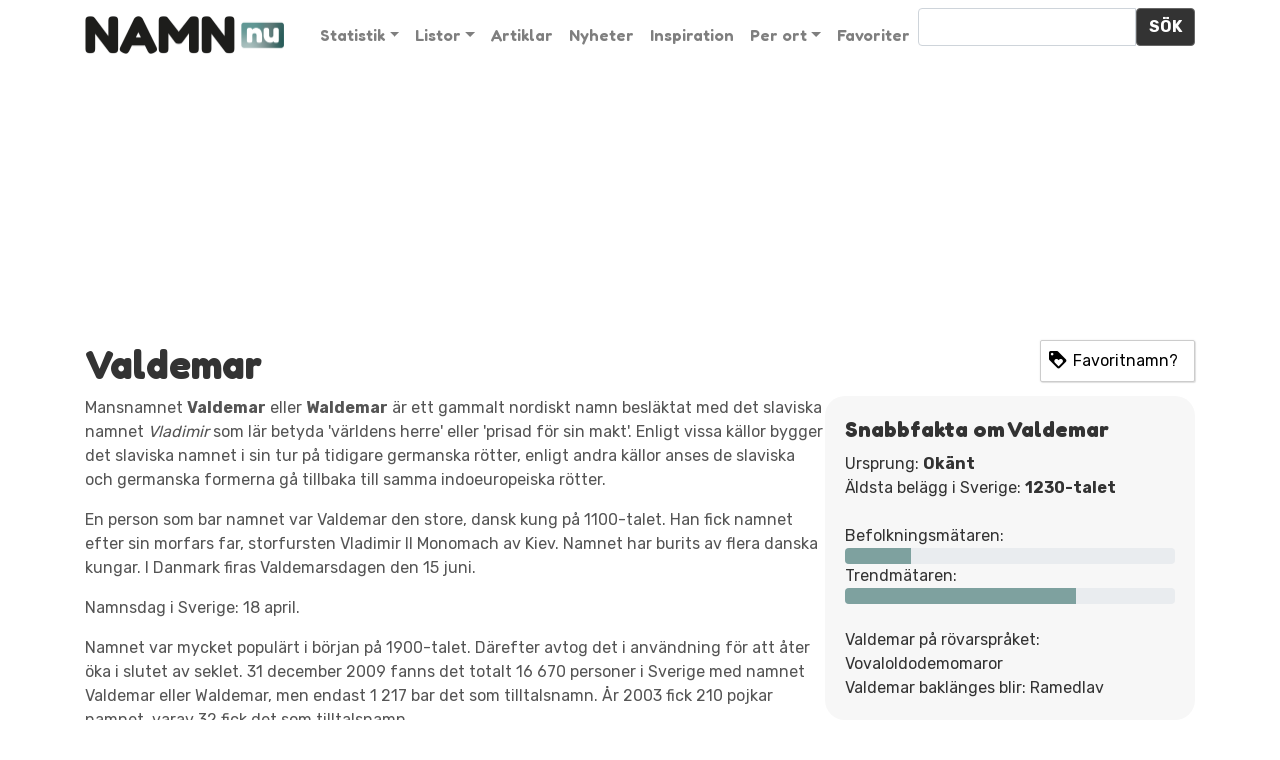

--- FILE ---
content_type: text/html; charset=UTF-8
request_url: https://www.namn.nu/namn/valdemar/
body_size: 40983
content:
<!DOCTYPE html>
<html lang="sv-SE">
<head>
	<meta charset="UTF-8">
	<meta name="viewport" content="width=device-width, initial-scale=1, shrink-to-fit=no">
	<link rel="profile" href="https://gmpg.org/xfn/11">

	<!-- Google Tag Manager -->
	<script>(function(w,d,s,l,i){w[l]=w[l]||[];w[l].push({'gtm.start':
	new Date().getTime(),event:'gtm.js'});var f=d.getElementsByTagName(s)[0],
	j=d.createElement(s),dl=l!='dataLayer'?'&l='+l:'';j.async=true;j.src=
	'https://www.googletagmanager.com/gtm.js?id='+i+dl;f.parentNode.insertBefore(j,f);
	})(window,document,'script','dataLayer','GTM-TNHZ4996');</script>
	<!-- End Google Tag Manager -->

    <script>var et_site_url='https://www.namn.nu/cms';var et_post_id='36004';function et_core_page_resource_fallback(a,b){"undefined"===typeof b&&(b=a.sheet.cssRules&&0===a.sheet.cssRules.length);b&&(a.onerror=null,a.onload=null,a.href?a.href=et_site_url+"/?et_core_page_resource="+a.id+et_post_id:a.src&&(a.src=et_site_url+"/?et_core_page_resource="+a.id+et_post_id))}
</script><style>
	/* Custom BSA_PRO Styles */

	/* fonts */

	/* form */
	.bsaProOrderingForm {   }
	.bsaProInput input,
	.bsaProInput input[type='file'],
	.bsaProSelectSpace select,
	.bsaProInputsRight .bsaInputInner,
	.bsaProInputsRight .bsaInputInner label {   }
	.bsaProPrice  {  }
	.bsaProDiscount  {   }
	.bsaProOrderingForm .bsaProSubmit,
	.bsaProOrderingForm .bsaProSubmit:hover,
	.bsaProOrderingForm .bsaProSubmit:active {   }

	/* alerts */
	.bsaProAlert,
	.bsaProAlert > a,
	.bsaProAlert > a:hover,
	.bsaProAlert > a:focus {  }
	.bsaProAlertSuccess {  }
	.bsaProAlertFailed {  }

	/* stats */
	.bsaStatsWrapper .ct-chart .ct-series.ct-series-b .ct-bar,
	.bsaStatsWrapper .ct-chart .ct-series.ct-series-b .ct-line,
	.bsaStatsWrapper .ct-chart .ct-series.ct-series-b .ct-point,
	.bsaStatsWrapper .ct-chart .ct-series.ct-series-b .ct-slice.ct-donut { stroke: #673AB7 !important; }

	.bsaStatsWrapper  .ct-chart .ct-series.ct-series-a .ct-bar,
	.bsaStatsWrapper .ct-chart .ct-series.ct-series-a .ct-line,
	.bsaStatsWrapper .ct-chart .ct-series.ct-series-a .ct-point,
	.bsaStatsWrapper .ct-chart .ct-series.ct-series-a .ct-slice.ct-donut { stroke: #FBCD39 !important; }

	/* Custom CSS */
	</style><meta name='robots' content='index, follow, max-image-preview:large, max-snippet:-1, max-video-preview:-1' />

	<!-- This site is optimized with the Yoast SEO plugin v20.4 - https://yoast.com/wordpress/plugins/seo/ -->
	<title>Valdemar - betydelse, hur många heter, statistik - namn.nu</title>
	<link rel="canonical" href="https://www.namn.nu/namn/valdemar/" />
	<meta property="og:locale" content="sv_SE" />
	<meta property="og:type" content="article" />
	<meta property="og:title" content="Valdemar - betydelse, hur många heter, statistik - namn.nu" />
	<meta property="og:description" content="[...]Läs mer" />
	<meta property="og:url" content="https://www.namn.nu/namn/valdemar/" />
	<meta property="og:site_name" content="Namn.nu" />
	<meta property="article:modified_time" content="2019-03-15T00:01:33+00:00" />
	<meta name="twitter:card" content="summary_large_image" />
	<script type="application/ld+json" class="yoast-schema-graph">{"@context":"https://schema.org","@graph":[{"@type":"WebPage","@id":"https://www.namn.nu/namn/valdemar/","url":"https://www.namn.nu/namn/valdemar/","name":"Valdemar - betydelse, hur många heter, statistik - namn.nu","isPartOf":{"@id":"https://www.namn.nu/#website"},"datePublished":"2019-03-15T00:01:32+00:00","dateModified":"2019-03-15T00:01:33+00:00","breadcrumb":{"@id":"https://www.namn.nu/namn/valdemar/#breadcrumb"},"inLanguage":"sv-SE","potentialAction":[{"@type":"ReadAction","target":["https://www.namn.nu/namn/valdemar/"]}]},{"@type":"BreadcrumbList","@id":"https://www.namn.nu/namn/valdemar/#breadcrumb","itemListElement":[{"@type":"ListItem","position":1,"name":"Hem","item":"https://www.namn.nu/"},{"@type":"ListItem","position":2,"name":"Valdemar"}]},{"@type":"WebSite","@id":"https://www.namn.nu/#website","url":"https://www.namn.nu/","name":"Namn.nu","description":"","publisher":{"@id":"https://www.namn.nu/#organization"},"potentialAction":[{"@type":"SearchAction","target":{"@type":"EntryPoint","urlTemplate":"https://www.namn.nu/?s={search_term_string}"},"query-input":"required name=search_term_string"}],"inLanguage":"sv-SE"},{"@type":"Organization","@id":"https://www.namn.nu/#organization","name":"Namn.nu","url":"https://www.namn.nu/","logo":{"@type":"ImageObject","inLanguage":"sv-SE","@id":"https://www.namn.nu/#/schema/logo/image/","url":"https://www.namn.nu/cms/wp-content/uploads/2019/03/namnulogo.png","contentUrl":"https://www.namn.nu/cms/wp-content/uploads/2019/03/namnulogo.png","caption":"Namn.nu"},"image":{"@id":"https://www.namn.nu/#/schema/logo/image/"}}]}</script>
	<!-- / Yoast SEO plugin. -->


<link rel='dns-prefetch' href='//fonts.googleapis.com' />
<script type="text/javascript">
window._wpemojiSettings = {"baseUrl":"https:\/\/s.w.org\/images\/core\/emoji\/14.0.0\/72x72\/","ext":".png","svgUrl":"https:\/\/s.w.org\/images\/core\/emoji\/14.0.0\/svg\/","svgExt":".svg","source":{"concatemoji":"https:\/\/www.namn.nu\/cms\/wp-includes\/js\/wp-emoji-release.min.js?ver=6.2.8"}};
/*! This file is auto-generated */
!function(e,a,t){var n,r,o,i=a.createElement("canvas"),p=i.getContext&&i.getContext("2d");function s(e,t){p.clearRect(0,0,i.width,i.height),p.fillText(e,0,0);e=i.toDataURL();return p.clearRect(0,0,i.width,i.height),p.fillText(t,0,0),e===i.toDataURL()}function c(e){var t=a.createElement("script");t.src=e,t.defer=t.type="text/javascript",a.getElementsByTagName("head")[0].appendChild(t)}for(o=Array("flag","emoji"),t.supports={everything:!0,everythingExceptFlag:!0},r=0;r<o.length;r++)t.supports[o[r]]=function(e){if(p&&p.fillText)switch(p.textBaseline="top",p.font="600 32px Arial",e){case"flag":return s("\ud83c\udff3\ufe0f\u200d\u26a7\ufe0f","\ud83c\udff3\ufe0f\u200b\u26a7\ufe0f")?!1:!s("\ud83c\uddfa\ud83c\uddf3","\ud83c\uddfa\u200b\ud83c\uddf3")&&!s("\ud83c\udff4\udb40\udc67\udb40\udc62\udb40\udc65\udb40\udc6e\udb40\udc67\udb40\udc7f","\ud83c\udff4\u200b\udb40\udc67\u200b\udb40\udc62\u200b\udb40\udc65\u200b\udb40\udc6e\u200b\udb40\udc67\u200b\udb40\udc7f");case"emoji":return!s("\ud83e\udef1\ud83c\udffb\u200d\ud83e\udef2\ud83c\udfff","\ud83e\udef1\ud83c\udffb\u200b\ud83e\udef2\ud83c\udfff")}return!1}(o[r]),t.supports.everything=t.supports.everything&&t.supports[o[r]],"flag"!==o[r]&&(t.supports.everythingExceptFlag=t.supports.everythingExceptFlag&&t.supports[o[r]]);t.supports.everythingExceptFlag=t.supports.everythingExceptFlag&&!t.supports.flag,t.DOMReady=!1,t.readyCallback=function(){t.DOMReady=!0},t.supports.everything||(n=function(){t.readyCallback()},a.addEventListener?(a.addEventListener("DOMContentLoaded",n,!1),e.addEventListener("load",n,!1)):(e.attachEvent("onload",n),a.attachEvent("onreadystatechange",function(){"complete"===a.readyState&&t.readyCallback()})),(e=t.source||{}).concatemoji?c(e.concatemoji):e.wpemoji&&e.twemoji&&(c(e.twemoji),c(e.wpemoji)))}(window,document,window._wpemojiSettings);
</script>
<style type="text/css">
img.wp-smiley,
img.emoji {
	display: inline !important;
	border: none !important;
	box-shadow: none !important;
	height: 1em !important;
	width: 1em !important;
	margin: 0 0.07em !important;
	vertical-align: -0.1em !important;
	background: none !important;
	padding: 0 !important;
}
</style>
	<link rel='stylesheet' id='wp-block-library-css' href='https://www.namn.nu/cms/wp-includes/css/dist/block-library/style.min.css?ver=6.2.8' type='text/css' media='all' />
<link rel='stylesheet' id='classic-theme-styles-css' href='https://www.namn.nu/cms/wp-includes/css/classic-themes.min.css?ver=6.2.8' type='text/css' media='all' />
<style id='global-styles-inline-css' type='text/css'>
body{--wp--preset--color--black: #000000;--wp--preset--color--cyan-bluish-gray: #abb8c3;--wp--preset--color--white: #ffffff;--wp--preset--color--pale-pink: #f78da7;--wp--preset--color--vivid-red: #cf2e2e;--wp--preset--color--luminous-vivid-orange: #ff6900;--wp--preset--color--luminous-vivid-amber: #fcb900;--wp--preset--color--light-green-cyan: #7bdcb5;--wp--preset--color--vivid-green-cyan: #00d084;--wp--preset--color--pale-cyan-blue: #8ed1fc;--wp--preset--color--vivid-cyan-blue: #0693e3;--wp--preset--color--vivid-purple: #9b51e0;--wp--preset--gradient--vivid-cyan-blue-to-vivid-purple: linear-gradient(135deg,rgba(6,147,227,1) 0%,rgb(155,81,224) 100%);--wp--preset--gradient--light-green-cyan-to-vivid-green-cyan: linear-gradient(135deg,rgb(122,220,180) 0%,rgb(0,208,130) 100%);--wp--preset--gradient--luminous-vivid-amber-to-luminous-vivid-orange: linear-gradient(135deg,rgba(252,185,0,1) 0%,rgba(255,105,0,1) 100%);--wp--preset--gradient--luminous-vivid-orange-to-vivid-red: linear-gradient(135deg,rgba(255,105,0,1) 0%,rgb(207,46,46) 100%);--wp--preset--gradient--very-light-gray-to-cyan-bluish-gray: linear-gradient(135deg,rgb(238,238,238) 0%,rgb(169,184,195) 100%);--wp--preset--gradient--cool-to-warm-spectrum: linear-gradient(135deg,rgb(74,234,220) 0%,rgb(151,120,209) 20%,rgb(207,42,186) 40%,rgb(238,44,130) 60%,rgb(251,105,98) 80%,rgb(254,248,76) 100%);--wp--preset--gradient--blush-light-purple: linear-gradient(135deg,rgb(255,206,236) 0%,rgb(152,150,240) 100%);--wp--preset--gradient--blush-bordeaux: linear-gradient(135deg,rgb(254,205,165) 0%,rgb(254,45,45) 50%,rgb(107,0,62) 100%);--wp--preset--gradient--luminous-dusk: linear-gradient(135deg,rgb(255,203,112) 0%,rgb(199,81,192) 50%,rgb(65,88,208) 100%);--wp--preset--gradient--pale-ocean: linear-gradient(135deg,rgb(255,245,203) 0%,rgb(182,227,212) 50%,rgb(51,167,181) 100%);--wp--preset--gradient--electric-grass: linear-gradient(135deg,rgb(202,248,128) 0%,rgb(113,206,126) 100%);--wp--preset--gradient--midnight: linear-gradient(135deg,rgb(2,3,129) 0%,rgb(40,116,252) 100%);--wp--preset--duotone--dark-grayscale: url('#wp-duotone-dark-grayscale');--wp--preset--duotone--grayscale: url('#wp-duotone-grayscale');--wp--preset--duotone--purple-yellow: url('#wp-duotone-purple-yellow');--wp--preset--duotone--blue-red: url('#wp-duotone-blue-red');--wp--preset--duotone--midnight: url('#wp-duotone-midnight');--wp--preset--duotone--magenta-yellow: url('#wp-duotone-magenta-yellow');--wp--preset--duotone--purple-green: url('#wp-duotone-purple-green');--wp--preset--duotone--blue-orange: url('#wp-duotone-blue-orange');--wp--preset--font-size--small: 13px;--wp--preset--font-size--medium: 20px;--wp--preset--font-size--large: 36px;--wp--preset--font-size--x-large: 42px;--wp--preset--spacing--20: 0.44rem;--wp--preset--spacing--30: 0.67rem;--wp--preset--spacing--40: 1rem;--wp--preset--spacing--50: 1.5rem;--wp--preset--spacing--60: 2.25rem;--wp--preset--spacing--70: 3.38rem;--wp--preset--spacing--80: 5.06rem;--wp--preset--shadow--natural: 6px 6px 9px rgba(0, 0, 0, 0.2);--wp--preset--shadow--deep: 12px 12px 50px rgba(0, 0, 0, 0.4);--wp--preset--shadow--sharp: 6px 6px 0px rgba(0, 0, 0, 0.2);--wp--preset--shadow--outlined: 6px 6px 0px -3px rgba(255, 255, 255, 1), 6px 6px rgba(0, 0, 0, 1);--wp--preset--shadow--crisp: 6px 6px 0px rgba(0, 0, 0, 1);}:where(.is-layout-flex){gap: 0.5em;}body .is-layout-flow > .alignleft{float: left;margin-inline-start: 0;margin-inline-end: 2em;}body .is-layout-flow > .alignright{float: right;margin-inline-start: 2em;margin-inline-end: 0;}body .is-layout-flow > .aligncenter{margin-left: auto !important;margin-right: auto !important;}body .is-layout-constrained > .alignleft{float: left;margin-inline-start: 0;margin-inline-end: 2em;}body .is-layout-constrained > .alignright{float: right;margin-inline-start: 2em;margin-inline-end: 0;}body .is-layout-constrained > .aligncenter{margin-left: auto !important;margin-right: auto !important;}body .is-layout-constrained > :where(:not(.alignleft):not(.alignright):not(.alignfull)){max-width: var(--wp--style--global--content-size);margin-left: auto !important;margin-right: auto !important;}body .is-layout-constrained > .alignwide{max-width: var(--wp--style--global--wide-size);}body .is-layout-flex{display: flex;}body .is-layout-flex{flex-wrap: wrap;align-items: center;}body .is-layout-flex > *{margin: 0;}:where(.wp-block-columns.is-layout-flex){gap: 2em;}.has-black-color{color: var(--wp--preset--color--black) !important;}.has-cyan-bluish-gray-color{color: var(--wp--preset--color--cyan-bluish-gray) !important;}.has-white-color{color: var(--wp--preset--color--white) !important;}.has-pale-pink-color{color: var(--wp--preset--color--pale-pink) !important;}.has-vivid-red-color{color: var(--wp--preset--color--vivid-red) !important;}.has-luminous-vivid-orange-color{color: var(--wp--preset--color--luminous-vivid-orange) !important;}.has-luminous-vivid-amber-color{color: var(--wp--preset--color--luminous-vivid-amber) !important;}.has-light-green-cyan-color{color: var(--wp--preset--color--light-green-cyan) !important;}.has-vivid-green-cyan-color{color: var(--wp--preset--color--vivid-green-cyan) !important;}.has-pale-cyan-blue-color{color: var(--wp--preset--color--pale-cyan-blue) !important;}.has-vivid-cyan-blue-color{color: var(--wp--preset--color--vivid-cyan-blue) !important;}.has-vivid-purple-color{color: var(--wp--preset--color--vivid-purple) !important;}.has-black-background-color{background-color: var(--wp--preset--color--black) !important;}.has-cyan-bluish-gray-background-color{background-color: var(--wp--preset--color--cyan-bluish-gray) !important;}.has-white-background-color{background-color: var(--wp--preset--color--white) !important;}.has-pale-pink-background-color{background-color: var(--wp--preset--color--pale-pink) !important;}.has-vivid-red-background-color{background-color: var(--wp--preset--color--vivid-red) !important;}.has-luminous-vivid-orange-background-color{background-color: var(--wp--preset--color--luminous-vivid-orange) !important;}.has-luminous-vivid-amber-background-color{background-color: var(--wp--preset--color--luminous-vivid-amber) !important;}.has-light-green-cyan-background-color{background-color: var(--wp--preset--color--light-green-cyan) !important;}.has-vivid-green-cyan-background-color{background-color: var(--wp--preset--color--vivid-green-cyan) !important;}.has-pale-cyan-blue-background-color{background-color: var(--wp--preset--color--pale-cyan-blue) !important;}.has-vivid-cyan-blue-background-color{background-color: var(--wp--preset--color--vivid-cyan-blue) !important;}.has-vivid-purple-background-color{background-color: var(--wp--preset--color--vivid-purple) !important;}.has-black-border-color{border-color: var(--wp--preset--color--black) !important;}.has-cyan-bluish-gray-border-color{border-color: var(--wp--preset--color--cyan-bluish-gray) !important;}.has-white-border-color{border-color: var(--wp--preset--color--white) !important;}.has-pale-pink-border-color{border-color: var(--wp--preset--color--pale-pink) !important;}.has-vivid-red-border-color{border-color: var(--wp--preset--color--vivid-red) !important;}.has-luminous-vivid-orange-border-color{border-color: var(--wp--preset--color--luminous-vivid-orange) !important;}.has-luminous-vivid-amber-border-color{border-color: var(--wp--preset--color--luminous-vivid-amber) !important;}.has-light-green-cyan-border-color{border-color: var(--wp--preset--color--light-green-cyan) !important;}.has-vivid-green-cyan-border-color{border-color: var(--wp--preset--color--vivid-green-cyan) !important;}.has-pale-cyan-blue-border-color{border-color: var(--wp--preset--color--pale-cyan-blue) !important;}.has-vivid-cyan-blue-border-color{border-color: var(--wp--preset--color--vivid-cyan-blue) !important;}.has-vivid-purple-border-color{border-color: var(--wp--preset--color--vivid-purple) !important;}.has-vivid-cyan-blue-to-vivid-purple-gradient-background{background: var(--wp--preset--gradient--vivid-cyan-blue-to-vivid-purple) !important;}.has-light-green-cyan-to-vivid-green-cyan-gradient-background{background: var(--wp--preset--gradient--light-green-cyan-to-vivid-green-cyan) !important;}.has-luminous-vivid-amber-to-luminous-vivid-orange-gradient-background{background: var(--wp--preset--gradient--luminous-vivid-amber-to-luminous-vivid-orange) !important;}.has-luminous-vivid-orange-to-vivid-red-gradient-background{background: var(--wp--preset--gradient--luminous-vivid-orange-to-vivid-red) !important;}.has-very-light-gray-to-cyan-bluish-gray-gradient-background{background: var(--wp--preset--gradient--very-light-gray-to-cyan-bluish-gray) !important;}.has-cool-to-warm-spectrum-gradient-background{background: var(--wp--preset--gradient--cool-to-warm-spectrum) !important;}.has-blush-light-purple-gradient-background{background: var(--wp--preset--gradient--blush-light-purple) !important;}.has-blush-bordeaux-gradient-background{background: var(--wp--preset--gradient--blush-bordeaux) !important;}.has-luminous-dusk-gradient-background{background: var(--wp--preset--gradient--luminous-dusk) !important;}.has-pale-ocean-gradient-background{background: var(--wp--preset--gradient--pale-ocean) !important;}.has-electric-grass-gradient-background{background: var(--wp--preset--gradient--electric-grass) !important;}.has-midnight-gradient-background{background: var(--wp--preset--gradient--midnight) !important;}.has-small-font-size{font-size: var(--wp--preset--font-size--small) !important;}.has-medium-font-size{font-size: var(--wp--preset--font-size--medium) !important;}.has-large-font-size{font-size: var(--wp--preset--font-size--large) !important;}.has-x-large-font-size{font-size: var(--wp--preset--font-size--x-large) !important;}
.wp-block-navigation a:where(:not(.wp-element-button)){color: inherit;}
:where(.wp-block-columns.is-layout-flex){gap: 2em;}
.wp-block-pullquote{font-size: 1.5em;line-height: 1.6;}
</style>
<link rel='stylesheet' id='buy_sell_ads_pro_main_stylesheet-css' href='https://www.namn.nu/cms/wp-content/plugins/bsa-plugin-pro-scripteo/frontend/css/asset/style.css?v=4.3.22&#038;ver=6.2.8' type='text/css' media='all' />
<link rel='stylesheet' id='buy_sell_ads_pro_user_panel-css' href='https://www.namn.nu/cms/wp-content/plugins/bsa-plugin-pro-scripteo/frontend/css/asset/user-panel.css?ver=6.2.8' type='text/css' media='all' />
<link rel='stylesheet' id='buy_sell_ads_pro_template_stylesheet-css' href='https://www.namn.nu/cms/wp-content/plugins/bsa-plugin-pro-scripteo/frontend/css/all.css?ver=6.2.8' type='text/css' media='all' />
<link rel='stylesheet' id='buy_sell_ads_pro_animate_stylesheet-css' href='https://www.namn.nu/cms/wp-content/plugins/bsa-plugin-pro-scripteo/frontend/css/asset/animate.css?ver=6.2.8' type='text/css' media='all' />
<link rel='stylesheet' id='buy_sell_ads_pro_chart_stylesheet-css' href='https://www.namn.nu/cms/wp-content/plugins/bsa-plugin-pro-scripteo/frontend/css/asset/chart.css?ver=6.2.8' type='text/css' media='all' />
<link rel='stylesheet' id='buy_sell_ads_pro_carousel_stylesheet-css' href='https://www.namn.nu/cms/wp-content/plugins/bsa-plugin-pro-scripteo/frontend/css/asset/bsa.carousel.css?ver=6.2.8' type='text/css' media='all' />
<link rel='stylesheet' id='buy_sell_ads_pro_materialize_stylesheet-css' href='https://www.namn.nu/cms/wp-content/plugins/bsa-plugin-pro-scripteo/frontend/css/asset/material-design.css?ver=6.2.8' type='text/css' media='all' />
<link rel='stylesheet' id='jquery-ui-css' href='https://www.namn.nu/cms/wp-content/plugins/bsa-plugin-pro-scripteo/frontend/css/asset/ui-datapicker.css?ver=6.2.8' type='text/css' media='all' />
<link rel='stylesheet' id='ez-toc-css' href='https://www.namn.nu/cms/wp-content/plugins/easy-table-of-contents/assets/css/screen.min.css?ver=2.0.46' type='text/css' media='all' />
<style id='ez-toc-inline-css' type='text/css'>
div#ez-toc-container p.ez-toc-title {font-size: 120%;}div#ez-toc-container p.ez-toc-title {font-weight: 500;}div#ez-toc-container ul li {font-size: 95%;}div#ez-toc-container nav ul ul li ul li {font-size: %!important;}
.ez-toc-container-direction {direction: ltr;}.ez-toc-counter ul{counter-reset: item;}.ez-toc-counter nav ul li a::before {content: counters(item, ".", decimal) ". ";display: inline-block;counter-increment: item;flex-grow: 0;flex-shrink: 0;margin-right: .2em; float: left;}.ez-toc-widget-direction {direction: ltr;}.ez-toc-widget-container ul{counter-reset: item;}.ez-toc-widget-container nav ul li a::before {content: counters(item, ".", decimal) ". ";display: inline-block;counter-increment: item;flex-grow: 0;flex-shrink: 0;margin-right: .2em; float: left;}
</style>
<link rel='stylesheet' id='et_monarch-css-css' href='https://www.namn.nu/cms/wp-content/plugins/monarch/css/style.css?ver=1.4.12' type='text/css' media='all' />
<link rel='stylesheet' id='et-gf-open-sans-css' href='https://fonts.googleapis.com/css?family=Open+Sans:400,700' type='text/css' media='all' />
<link rel='stylesheet' id='child-understrap-styles-css' href='https://www.namn.nu/cms/wp-content/themes/namnnu/css/child-theme.min.css?ver=0.5.5' type='text/css' media='all' />
<link rel='stylesheet' id='simple-favorites-css' href='https://www.namn.nu/cms/wp-content/plugins/favorites/assets/css/favorites.css?ver=2.3.2' type='text/css' media='all' />
<script type='text/javascript' src='https://www.namn.nu/cms/wp-includes/js/jquery/jquery.min.js?ver=3.6.4' id='jquery-core-js'></script>
<script type='text/javascript' src='https://www.namn.nu/cms/wp-includes/js/jquery/jquery-migrate.min.js?ver=3.4.0' id='jquery-migrate-js'></script>
<script type='text/javascript' id='inkthemes-js-extra'>
/* <![CDATA[ */
var MyAjax = {"ajaxurl":"https:\/\/www.namn.nu\/cms\/wp-admin\/admin-ajax.php"};
/* ]]> */
</script>
<script type='text/javascript' src='https://www.namn.nu/cms/wp-content/plugins/fetchuserdata/js/demo.js?ver=6.2.8' id='inkthemes-js'></script>
<script type='text/javascript' id='thickbox-js-extra'>
/* <![CDATA[ */
var thickboxL10n = {"next":"N\u00e4sta \u2192","prev":"\u2190 F\u00f6reg.","image":"Bild","of":"av","close":"St\u00e4ng","noiframes":"Den h\u00e4r funktionen kr\u00e4ver inb\u00e4ddade ramar (iframes). Du har inaktiverat dem, eller s\u00e5 saknar din webbl\u00e4sare st\u00f6d f\u00f6r dem.","loadingAnimation":"https:\/\/www.namn.nu\/cms\/wp-includes\/js\/thickbox\/loadingAnimation.gif"};
/* ]]> */
</script>
<script type='text/javascript' src='https://www.namn.nu/cms/wp-includes/js/thickbox/thickbox.js?ver=3.1-20121105' id='thickbox-js'></script>
<script type='text/javascript' src='https://www.namn.nu/cms/wp-includes/js/underscore.min.js?ver=1.13.4' id='underscore-js'></script>
<script type='text/javascript' src='https://www.namn.nu/cms/wp-includes/js/shortcode.min.js?ver=6.2.8' id='shortcode-js'></script>
<script type='text/javascript' src='https://www.namn.nu/cms/wp-admin/js/media-upload.min.js?ver=6.2.8' id='media-upload-js'></script>
<script type='text/javascript' src='https://www.namn.nu/cms/wp-content/plugins/bsa-plugin-pro-scripteo/frontend/js/script.js?ver=6.2.8' id='buy_sell_ads_pro_js_script-js'></script>
<script type='text/javascript' src='https://www.namn.nu/cms/wp-content/plugins/bsa-plugin-pro-scripteo/frontend/js/jquery.viewportchecker.js?ver=6.2.8' id='buy_sell_ads_pro_viewport_checker_js_script-js'></script>
<script type='text/javascript' src='https://www.namn.nu/cms/wp-content/plugins/bsa-plugin-pro-scripteo/frontend/js/chart.js?ver=6.2.8' id='buy_sell_ads_pro_chart_js_script-js'></script>
<script type='text/javascript' src='https://www.namn.nu/cms/wp-content/plugins/bsa-plugin-pro-scripteo/frontend/js/bsa.carousel.js?ver=6.2.8' id='buy_sell_ads_pro_carousel_js_script-js'></script>
<script type='text/javascript' src='https://www.namn.nu/cms/wp-content/plugins/bsa-plugin-pro-scripteo/frontend/js/jquery.simplyscroll.js?ver=6.2.8' id='buy_sell_ads_pro_simply_scroll_js_script-js'></script>
<script type='text/javascript' id='ez-toc-scroll-scriptjs-js-after'>
jQuery(document).ready(function(){document.querySelectorAll(".ez-toc-section").forEach(t=>{t.setAttribute("ez-toc-data-id","#"+decodeURI(t.getAttribute("id")))}),jQuery("a.ez-toc-link").click(function(){let t=jQuery(this).attr("href"),e=jQuery("#wpadminbar"),i=0;30>30&&(i=30),e.length&&(i+=e.height()),jQuery('[ez-toc-data-id="'+decodeURI(t)+'"]').length>0&&(i=jQuery('[ez-toc-data-id="'+decodeURI(t)+'"]').offset().top-i),jQuery("html, body").animate({scrollTop:i},500)})});
</script>
<script type='text/javascript' id='favorites-js-extra'>
/* <![CDATA[ */
var favorites_data = {"ajaxurl":"https:\/\/www.namn.nu\/cms\/wp-admin\/admin-ajax.php","nonce":"69385d72be","favorite":"Favorite <i class=\"sf-icon-star-empty\"><\/i>","favorited":"Favorited <i class=\"sf-icon-star-full\"><\/i>","includecount":"","indicate_loading":"","loading_text":"Loading","loading_image":"","loading_image_active":"","loading_image_preload":"","cache_enabled":"1","button_options":{"button_type":{"label":"Wishlist","icon":"<i class=\"sf-icon-wishlist\"><\/i>","icon_class":"sf-icon-wishlist","state_default":"Favoritnamn?","state_active":"Favoritnamn!"},"custom_colors":false,"box_shadow":false,"include_count":false,"default":{"background_default":false,"border_default":false,"text_default":false,"icon_default":false,"count_default":false},"active":{"background_active":false,"border_active":false,"text_active":false,"icon_active":false,"count_active":false}},"authentication_modal_content":"<p>Please login to add favorites.<\/p>\n<p><a href=\"#\" data-favorites-modal-close>Dismiss this notice<\/a><\/p>\n","authentication_redirect":"","dev_mode":"","logged_in":"","user_id":"0","authentication_redirect_url":"https:\/\/www.namn.nu\/cms\/wp-login.php"};
/* ]]> */
</script>
<script type='text/javascript' src='https://www.namn.nu/cms/wp-content/plugins/favorites/assets/js/favorites.min.js?ver=2.3.2' id='favorites-js'></script>
<link rel="https://api.w.org/" href="https://www.namn.nu/wp-json/" /><link rel="alternate" type="application/json" href="https://www.namn.nu/wp-json/wp/v2/namn/36004" /><link rel='shortlink' href='https://www.namn.nu/?p=36004' />
<link rel="alternate" type="application/json+oembed" href="https://www.namn.nu/wp-json/oembed/1.0/embed?url=https%3A%2F%2Fwww.namn.nu%2Fnamn%2Fvaldemar%2F" />
<link rel="alternate" type="text/xml+oembed" href="https://www.namn.nu/wp-json/oembed/1.0/embed?url=https%3A%2F%2Fwww.namn.nu%2Fnamn%2Fvaldemar%2F&#038;format=xml" />
<style type="text/css" id="et-social-custom-css">
				 
			</style><meta property="og:image" content="https://www.namn.nu/img/og/valdemar-namn.png" /><meta property="og:image:type" content="image/png" /><meta property="og:image:width" content="1600" /><meta property="og:image:height" content="900" /><meta property="og:image:alt" content="Valdemar - namn, namnbetydelse, hur många heter, trend" /><link rel="pingback" href="https://www.namn.nu/cms/xmlrpc.php">
<meta name="mobile-web-app-capable" content="yes">
<meta name="apple-mobile-web-app-capable" content="yes">
<meta name="apple-mobile-web-app-title" content="Namn.nu - ">
<link rel="icon" href="https://www.namn.nu/cms/wp-content/uploads/2019/12/namn-favicon.png" sizes="32x32" />
<link rel="icon" href="https://www.namn.nu/cms/wp-content/uploads/2019/12/namn-favicon.png" sizes="192x192" />
<link rel="apple-touch-icon" href="https://www.namn.nu/cms/wp-content/uploads/2019/12/namn-favicon.png" />
<meta name="msapplication-TileImage" content="https://www.namn.nu/cms/wp-content/uploads/2019/12/namn-favicon.png" />

<!-- <script src="https://cdnjs.cloudflare.com/ajax/libs/Chart.js/2.7.3/Chart.bundle.js"></script> -->
<!-- <script src="https://cdnjs.cloudflare.com/ajax/libs/Chart.js/2.7.3/Chart.bundle.min.js" integrity="sha512-CTiTx27lUxqoBGKfEHj2giGQTRdWgwJHNixfAOzPo5Hb86I03/YwYt+wpTM2TjFGespwSgQwUWKtLHPt2zTTDA==" crossorigin="anonymous" referrerpolicy="no-referrer"></script> -->


<link rel="preconnect" href="https://fonts.googleapis.com">
<link rel="preconnect" href="https://fonts.gstatic.com" crossorigin>
<!-- <link href="https://fonts.googleapis.com/css?family=Noto+Serif:400,700" rel="stylesheet"> -->
<link href="https://fonts.googleapis.com/css?family=Rubik:400,700" rel="stylesheet">
<link href="https://fonts.googleapis.com/css2?family=Fredoka:wght@400;600;700&display=swap" rel="stylesheet">


<link rel="stylesheet" href="/cms/wp-content/themes/namnnu/style.css">
<link rel="stylesheet" href="https://use.fontawesome.com/releases/v5.7.2/css/solid.css" integrity="sha384-r/k8YTFqmlOaqRkZuSiE9trsrDXkh07mRaoGBMoDcmA58OHILZPsk29i2BsFng1B" crossorigin="anonymous">
<link rel="stylesheet" href="https://use.fontawesome.com/releases/v5.7.2/css/fontawesome.css" integrity="sha384-4aon80D8rXCGx9ayDt85LbyUHeMWd3UiBaWliBlJ53yzm9hqN21A+o1pqoyK04h+" crossorigin="anonymous">
 <link rel="stylesheet" href="https://use.fontawesome.com/releases/v5.7.2/css/brands.css" integrity="sha384-BKw0P+CQz9xmby+uplDwp82Py8x1xtYPK3ORn/ZSoe6Dk3ETP59WCDnX+fI1XCKK" crossorigin="anonymous">


<script async='async' src='https://lwadm.com/lw/pbjs?pid=55f4502d-0ccc-48b3-8156-ce5f83452e3f'></script>
<script type='text/javascript'>
    var lwhble = lwhble || {cmd:[]};
</script>




<script async='async' src='https://macro.adnami.io/macro/hosts/adsm.macro.namn.nu.js'></script>

</head>

<script async='async' src='https://lwadm.com/lw/pbjs?pid=55f4502d-0ccc-48b3-8156-ce5f83452e3f'></script>
<script type='text/javascript'>
    var lwhble = lwhble || {cmd:[]};
</script>

    
					<script>
					 	// Ditt script för desktop
					 	console.log("Livewrapped Desktop script körs");
			 		</script>


						<!-- Livewrapped tag: Helsida Desktop (1x1, 1x2) -->
						<div id='namn_helsida-desktop'></div>

						<script>
						    lwhble.cmd.push(function() {
						      	lwhble.loadAd({tagId: 'namn_helsida-desktop'});
						    });
        		</script>


    


<body data-rsssl=1 class="namn-template-default single single-namn postid-36004 wp-custom-logo et_monarch">

	<!-- Google Tag Manager (noscript) -->
	<noscript><iframe src="https://www.googletagmanager.com/ns.html?id=GTM-TNHZ4996"
	height="0" width="0" style="display:none;visibility:hidden"></iframe></noscript>
	<!-- End Google Tag Manager (noscript) -->

<div class="site" id="page">

	<!-- ******************* The Navbar Area ******************* -->
	<div id="wrapper-navbar" itemscope itemtype="http://schema.org/WebSite">

		<a class="skip-link sr-only sr-only-focusable" href="#content">Hoppa till innehållet</a>

		<nav class="navbar navbar-expand-md navbar-light bg-primary">

					<div class="container">
		
					<!-- Your site title as branding in the menu -->
					<!-- end custom logo -->

					<a href="/" class="navbar-brand custom-logo-link" rel="home"><img src="/gfx/namn-logo.png" class="img-fluid" alt="Namn.nu"></a>




				<button class="navbar-toggler" type="button" data-toggle="collapse" data-target="#navbarNavDropdown" aria-controls="navbarNavDropdown" aria-expanded="false" aria-label="Toggle navigation">
					<span class="navbar-toggler-icon"></span>
				</button>


				<!-- The WordPress Menu goes here -->
				<div id="navbarNavDropdown" class="collapse navbar-collapse"><ul id="main-menu" class="navbar-nav ml-auto"><li itemscope="itemscope" itemtype="https://www.schema.org/SiteNavigationElement" id="menu-item-601" class="menu-item menu-item-type-custom menu-item-object-custom menu-item-has-children dropdown menu-item-601 nav-item"><a title="Statistik" href="#" data-toggle="dropdown" aria-haspopup="true" aria-expanded="false" class="dropdown-toggle nav-link" id="menu-item-dropdown-601">Statistik</a>
<ul class="dropdown-menu" aria-labelledby="menu-item-dropdown-601" role="menu">
	<li itemscope="itemscope" itemtype="https://www.schema.org/SiteNavigationElement" id="menu-item-250349" class="menu-item menu-item-type-post_type menu-item-object-page menu-item-250349 nav-item"><a title="Namntoppen 2024" href="https://www.namn.nu/namntoppen/" class="dropdown-item">Namntoppen 2024</a></li>
	<li itemscope="itemscope" itemtype="https://www.schema.org/SiteNavigationElement" id="menu-item-276133" class="menu-item menu-item-type-post_type menu-item-object-page menu-item-276133 nav-item"><a title="Namntoppen 2023" href="https://www.namn.nu/namntoppen/namntoppen/" class="dropdown-item">Namntoppen 2023</a></li>
	<li itemscope="itemscope" itemtype="https://www.schema.org/SiteNavigationElement" id="menu-item-256810" class="menu-item menu-item-type-post_type menu-item-object-page menu-item-256810 nav-item"><a title="Namntoppen 2022" href="https://www.namn.nu/namntoppen/namntoppen/" class="dropdown-item">Namntoppen 2022</a></li>
	<li itemscope="itemscope" itemtype="https://www.schema.org/SiteNavigationElement" id="menu-item-247078" class="menu-item menu-item-type-post_type menu-item-object-page menu-item-247078 nav-item"><a title="Namntoppen 2020" href="https://www.namn.nu/namntoppen/2020-lista/" class="dropdown-item">Namntoppen 2020</a></li>
	<li itemscope="itemscope" itemtype="https://www.schema.org/SiteNavigationElement" id="menu-item-246379" class="menu-item menu-item-type-post_type menu-item-object-page menu-item-246379 nav-item"><a title="Namntoppen 2019" href="https://www.namn.nu/namntoppen/2019-lista/" class="dropdown-item">Namntoppen 2019</a></li>
	<li itemscope="itemscope" itemtype="https://www.schema.org/SiteNavigationElement" id="menu-item-38551" class="menu-item menu-item-type-post_type menu-item-object-page menu-item-38551 nav-item"><a title="Namntoppen 2018" href="https://www.namn.nu/namntoppen/2018-lista/" class="dropdown-item">Namntoppen 2018</a></li>
	<li itemscope="itemscope" itemtype="https://www.schema.org/SiteNavigationElement" id="menu-item-38552" class="menu-item menu-item-type-post_type menu-item-object-page menu-item-38552 nav-item"><a title="Sveriges vanligaste namn" href="https://www.namn.nu/statistik/sveriges-vanligaste-namn/" class="dropdown-item">Sveriges vanligaste namn</a></li>
	<li itemscope="itemscope" itemtype="https://www.schema.org/SiteNavigationElement" id="menu-item-249599" class="menu-item menu-item-type-post_type menu-item-object-page menu-item-249599 nav-item"><a title="Sveriges vanligaste efternamn" href="https://www.namn.nu/statistik/sveriges-vanligaste-efternamn/" class="dropdown-item">Sveriges vanligaste efternamn</a></li>
</ul>
</li>
<li itemscope="itemscope" itemtype="https://www.schema.org/SiteNavigationElement" id="menu-item-249751" class="menu-item menu-item-type-custom menu-item-object-custom menu-item-has-children dropdown menu-item-249751 nav-item"><a title="Listor" href="#" data-toggle="dropdown" aria-haspopup="true" aria-expanded="false" class="dropdown-toggle nav-link" id="menu-item-dropdown-249751">Listor</a>
<ul class="dropdown-menu" aria-labelledby="menu-item-dropdown-249751" role="menu">
	<li itemscope="itemscope" itemtype="https://www.schema.org/SiteNavigationElement" id="menu-item-249731" class="menu-item menu-item-type-post_type menu-item-object-page dropdown menu-item-249731 nav-item"><a title="Alla namn" href="https://www.namn.nu/alla/" class="dropdown-item">Alla namn</a></li>
	<li itemscope="itemscope" itemtype="https://www.schema.org/SiteNavigationElement" id="menu-item-249740" class="menu-item menu-item-type-post_type menu-item-object-page dropdown menu-item-249740 nav-item"><a title="Flicknamn" href="https://www.namn.nu/flicknamn/" class="dropdown-item">Flicknamn</a></li>
	<li itemscope="itemscope" itemtype="https://www.schema.org/SiteNavigationElement" id="menu-item-249744" class="menu-item menu-item-type-post_type menu-item-object-page dropdown menu-item-249744 nav-item"><a title="Pojknamn" href="https://www.namn.nu/pojknamn/" class="dropdown-item">Pojknamn</a></li>
	<li itemscope="itemscope" itemtype="https://www.schema.org/SiteNavigationElement" id="menu-item-249750" class="menu-item menu-item-type-post_type menu-item-object-page dropdown menu-item-249750 nav-item"><a title="Könsneutrala namn" href="https://www.namn.nu/konsneutrala-namn/" class="dropdown-item">Könsneutrala namn</a></li>
	<li itemscope="itemscope" itemtype="https://www.schema.org/SiteNavigationElement" id="menu-item-254713" class="menu-item menu-item-type-taxonomy menu-item-object-category menu-item-254713 nav-item"><a title="Fiktiva karaktärer" href="https://www.namn.nu/kategori/fiktiva-karaktarer/" class="dropdown-item">Fiktiva karaktärer</a></li>
	<li itemscope="itemscope" itemtype="https://www.schema.org/SiteNavigationElement" id="menu-item-275860" class="menu-item menu-item-type-post_type menu-item-object-page menu-item-275860 nav-item"><a title="Namntoppen Norge" href="https://www.namn.nu/listor/namntoppen-norge/" class="dropdown-item">Namntoppen Norge</a></li>
	<li itemscope="itemscope" itemtype="https://www.schema.org/SiteNavigationElement" id="menu-item-275859" class="menu-item menu-item-type-post_type menu-item-object-page menu-item-275859 nav-item"><a title="Namntoppen Tyskland" href="https://www.namn.nu/listor/namntoppen-tyskland/" class="dropdown-item">Namntoppen Tyskland</a></li>
	<li itemscope="itemscope" itemtype="https://www.schema.org/SiteNavigationElement" id="menu-item-275861" class="menu-item menu-item-type-post_type menu-item-object-page menu-item-275861 nav-item"><a title="Namntoppen USA" href="https://www.namn.nu/listor/namntoppen-usa/" class="dropdown-item">Namntoppen USA</a></li>
</ul>
</li>
<li itemscope="itemscope" itemtype="https://www.schema.org/SiteNavigationElement" id="menu-item-38657" class="menu-item menu-item-type-taxonomy menu-item-object-category menu-item-38657 nav-item"><a title="Artiklar" href="https://www.namn.nu/kategori/artikel/" class="nav-link">Artiklar</a></li>
<li itemscope="itemscope" itemtype="https://www.schema.org/SiteNavigationElement" id="menu-item-605" class="menu-item menu-item-type-taxonomy menu-item-object-category menu-item-605 nav-item"><a title="Nyheter" href="https://www.namn.nu/kategori/nyheter/" class="nav-link">Nyheter</a></li>
<li itemscope="itemscope" itemtype="https://www.schema.org/SiteNavigationElement" id="menu-item-38658" class="menu-item menu-item-type-taxonomy menu-item-object-category menu-item-38658 nav-item"><a title="Inspiration" href="https://www.namn.nu/kategori/namninspiration/" class="nav-link">Inspiration</a></li>
<li itemscope="itemscope" itemtype="https://www.schema.org/SiteNavigationElement" id="menu-item-248531" class="menu-item menu-item-type-post_type menu-item-object-page menu-item-has-children dropdown menu-item-248531 nav-item"><a title="Per ort" href="#" data-toggle="dropdown" aria-haspopup="true" aria-expanded="false" class="dropdown-toggle nav-link" id="menu-item-dropdown-248531">Per ort</a>
<ul class="dropdown-menu" aria-labelledby="menu-item-dropdown-248531" role="menu">
	<li itemscope="itemscope" itemtype="https://www.schema.org/SiteNavigationElement" id="menu-item-248532" class="menu-item menu-item-type-post_type menu-item-object-page menu-item-248532 nav-item"><a title="Blekinge län" href="https://www.namn.nu/namnstatistik/blekinge-lan/" class="dropdown-item">Blekinge län</a></li>
	<li itemscope="itemscope" itemtype="https://www.schema.org/SiteNavigationElement" id="menu-item-248533" class="menu-item menu-item-type-post_type menu-item-object-page menu-item-248533 nav-item"><a title="Dalarnas län" href="https://www.namn.nu/namnstatistik/dalarnas-lan/" class="dropdown-item">Dalarnas län</a></li>
	<li itemscope="itemscope" itemtype="https://www.schema.org/SiteNavigationElement" id="menu-item-248534" class="menu-item menu-item-type-post_type menu-item-object-page menu-item-248534 nav-item"><a title="Gävleborgs län" href="https://www.namn.nu/namnstatistik/gavleborgs-lan/" class="dropdown-item">Gävleborgs län</a></li>
	<li itemscope="itemscope" itemtype="https://www.schema.org/SiteNavigationElement" id="menu-item-248535" class="menu-item menu-item-type-post_type menu-item-object-page menu-item-248535 nav-item"><a title="Gotlands län" href="https://www.namn.nu/namnstatistik/gotlands-lan/" class="dropdown-item">Gotlands län</a></li>
	<li itemscope="itemscope" itemtype="https://www.schema.org/SiteNavigationElement" id="menu-item-248536" class="menu-item menu-item-type-post_type menu-item-object-page menu-item-248536 nav-item"><a title="Hallands län" href="https://www.namn.nu/namnstatistik/hallands-lan/" class="dropdown-item">Hallands län</a></li>
	<li itemscope="itemscope" itemtype="https://www.schema.org/SiteNavigationElement" id="menu-item-248537" class="menu-item menu-item-type-post_type menu-item-object-page menu-item-248537 nav-item"><a title="Jämtlands län" href="https://www.namn.nu/namnstatistik/jamtlands-lan/" class="dropdown-item">Jämtlands län</a></li>
	<li itemscope="itemscope" itemtype="https://www.schema.org/SiteNavigationElement" id="menu-item-248538" class="menu-item menu-item-type-post_type menu-item-object-page menu-item-248538 nav-item"><a title="Jönköpings län" href="https://www.namn.nu/namnstatistik/jonkopings-lan/" class="dropdown-item">Jönköpings län</a></li>
	<li itemscope="itemscope" itemtype="https://www.schema.org/SiteNavigationElement" id="menu-item-248539" class="menu-item menu-item-type-post_type menu-item-object-page menu-item-248539 nav-item"><a title="Kalmar län" href="https://www.namn.nu/namnstatistik/kalmar-lan/" class="dropdown-item">Kalmar län</a></li>
	<li itemscope="itemscope" itemtype="https://www.schema.org/SiteNavigationElement" id="menu-item-248540" class="menu-item menu-item-type-post_type menu-item-object-page menu-item-248540 nav-item"><a title="Kronobergs län" href="https://www.namn.nu/namnstatistik/kronobergs-lan/" class="dropdown-item">Kronobergs län</a></li>
	<li itemscope="itemscope" itemtype="https://www.schema.org/SiteNavigationElement" id="menu-item-248541" class="menu-item menu-item-type-post_type menu-item-object-page menu-item-248541 nav-item"><a title="Norrbottens län" href="https://www.namn.nu/namnstatistik/norrbottens-lan/" class="dropdown-item">Norrbottens län</a></li>
	<li itemscope="itemscope" itemtype="https://www.schema.org/SiteNavigationElement" id="menu-item-248544" class="menu-item menu-item-type-post_type menu-item-object-page menu-item-248544 nav-item"><a title="Skåne län" href="https://www.namn.nu/namnstatistik/skane-lan/" class="dropdown-item">Skåne län</a></li>
	<li itemscope="itemscope" itemtype="https://www.schema.org/SiteNavigationElement" id="menu-item-248545" class="menu-item menu-item-type-post_type menu-item-object-page menu-item-248545 nav-item"><a title="Södermanlands län" href="https://www.namn.nu/namnstatistik/sodermanlands-lan/" class="dropdown-item">Södermanlands län</a></li>
	<li itemscope="itemscope" itemtype="https://www.schema.org/SiteNavigationElement" id="menu-item-248546" class="menu-item menu-item-type-post_type menu-item-object-page menu-item-248546 nav-item"><a title="Stockholms län" href="https://www.namn.nu/namnstatistik/stockholms-lan/" class="dropdown-item">Stockholms län</a></li>
	<li itemscope="itemscope" itemtype="https://www.schema.org/SiteNavigationElement" id="menu-item-248547" class="menu-item menu-item-type-post_type menu-item-object-page menu-item-248547 nav-item"><a title="Uppsala län" href="https://www.namn.nu/namnstatistik/uppsala-lan/" class="dropdown-item">Uppsala län</a></li>
	<li itemscope="itemscope" itemtype="https://www.schema.org/SiteNavigationElement" id="menu-item-248548" class="menu-item menu-item-type-post_type menu-item-object-page menu-item-248548 nav-item"><a title="Värmlands län" href="https://www.namn.nu/namnstatistik/varmlands-lan/" class="dropdown-item">Värmlands län</a></li>
	<li itemscope="itemscope" itemtype="https://www.schema.org/SiteNavigationElement" id="menu-item-248549" class="menu-item menu-item-type-post_type menu-item-object-page menu-item-248549 nav-item"><a title="Västerbottens län" href="https://www.namn.nu/namnstatistik/vasterbottens-lan/" class="dropdown-item">Västerbottens län</a></li>
	<li itemscope="itemscope" itemtype="https://www.schema.org/SiteNavigationElement" id="menu-item-248550" class="menu-item menu-item-type-post_type menu-item-object-page menu-item-248550 nav-item"><a title="Västernorrlands län" href="https://www.namn.nu/namnstatistik/vasternorrlands-lan/" class="dropdown-item">Västernorrlands län</a></li>
	<li itemscope="itemscope" itemtype="https://www.schema.org/SiteNavigationElement" id="menu-item-248551" class="menu-item menu-item-type-post_type menu-item-object-page menu-item-248551 nav-item"><a title="Västmanlands län" href="https://www.namn.nu/namnstatistik/vastmanlands-lan/" class="dropdown-item">Västmanlands län</a></li>
	<li itemscope="itemscope" itemtype="https://www.schema.org/SiteNavigationElement" id="menu-item-248552" class="menu-item menu-item-type-post_type menu-item-object-page menu-item-248552 nav-item"><a title="Västra Götalands län" href="https://www.namn.nu/namnstatistik/vastra-gotalands-lan/" class="dropdown-item">Västra Götalands län</a></li>
	<li itemscope="itemscope" itemtype="https://www.schema.org/SiteNavigationElement" id="menu-item-248542" class="menu-item menu-item-type-post_type menu-item-object-page menu-item-248542 nav-item"><a title="Örebro län" href="https://www.namn.nu/namnstatistik/orebro-lan/" class="dropdown-item">Örebro län</a></li>
	<li itemscope="itemscope" itemtype="https://www.schema.org/SiteNavigationElement" id="menu-item-248543" class="menu-item menu-item-type-post_type menu-item-object-page menu-item-248543 nav-item"><a title="Östergötlands län" href="https://www.namn.nu/namnstatistik/ostergotlands-lan/" class="dropdown-item">Östergötlands län</a></li>
</ul>
</li>
<li itemscope="itemscope" itemtype="https://www.schema.org/SiteNavigationElement" id="menu-item-502" class="menu-item menu-item-type-post_type menu-item-object-page menu-item-502 nav-item"><a title="Favoriter" href="https://www.namn.nu/favoriter/" class="nav-link">Favoriter</a></li>
</ul></div>			
<div class="col-12 col-md-12 col-xl-3 col-lg-2" style="margin: 0 !important; padding: 0 !important;">
<form class="navbar-form" role="search" action="https://www.namn.nu/" method="get">
<div class="form-group">
    <div class="input-group">
        <input type="text" name="s" id="search" value="" class="form-control" placeholder="" />
        <span class="input-group-btn">
        </span>
        <button type="submit" class="btn btn-search">S&ouml;K</button>

    </div>
</div>
</form>
</div>


			</div><!-- .container -->
			


		</nav><!-- .site-navigation -->

	</div><!-- #wrapper-navbar end -->

<div class="wrapper" id="single-wrapper">

	<div class="container" id="content" tabindex="-1">

		<div class="row">

			<!-- Do the left sidebar check -->
			
			<main class="site-main col-12" id="main">


				<!-- Livewrapped tag: Panorama 1
												 (728x90, 970x90, 970x250, 980x120, 980x240, 980x300, 980x360, 980x400, 980x480, 980x600) -->
										<div id='namn_panorama1' style='min-height: 220px; margin-bottom:20px;'></div><script>
														lwhble.cmd.push(function() {
														lwhble.loadAd({tagId: 'namn_panorama1'});
														});
												</script>


                


				


                    


<article class="post-36004 namn type-namn status-publish hentry tag-oknt" id="post-36004">







	<header class="entry-header" style="margin-top: 20px;">



        <h1 style="float:left;">
            Valdemar        </h1>


        <div class="favoritknapp" style="float: right;">
            <button class="simplefavorite-button preset" data-postid="36004" data-siteid="1" data-groupid="1" data-favoritecount="12" style=""><i class="sf-icon-wishlist" style=""></i>Favoritnamn?</button>        </div>

        <br style="clear: both;" />

		
		
	</header><!-- .entry-header -->

	
	<div class="entry-content">



        <div class="col-12 col-md-6 col-lg-4 pull-right namninfo" style="margin-bottom:30px; clear:both;">
             <h3>Snabbfakta om Valdemar</h3>

             Ursprung: <strong>Okänt</strong><br />Äldsta belägg i Sverige: <strong>1230-talet</strong><br /><br />Befolkningsmätaren: 
    <div class="progress">
        <div class="progress-bar bg-matare" role="progressbar" style="width: 20%" aria-valuenow="20" aria-valuemin="0" aria-valuemax="100"></div>
    </div>
        Trendmätaren: 
    <div class="progress">
        <div class="progress-bar bg-matare" role="progressbar" style="width: 70%" aria-valuenow="70" aria-valuemin="0" aria-valuemax="100"></div>
    </div>
        
             
             <br />
              Valdemar på rövarspråket:

            Vovaloldodemomaror

            

            <br />Valdemar baklänges blir: Ramedlav


        </div>


        



            <p>Mansnamnet <b>Valdemar</b> eller <b>Waldemar</b> är ett gammalt nordiskt namn besläktat med det slaviska namnet <i>Vladimir</i> som lär betyda 'världens herre' eller 'prisad för sin makt'. Enligt vissa källor bygger det slaviska namnet i sin tur på tidigare germanska rötter, enligt andra källor anses de slaviska och germanska formerna gå tillbaka till samma indoeuropeiska rötter.
</p><p>En person som bar namnet var Valdemar den store, dansk kung på 1100-talet. Han fick namnet efter sin morfars far, storfursten Vladimir II Monomach av Kiev. Namnet har burits av flera danska kungar. I Danmark firas Valdemarsdagen den 15 juni.
</p><p>Namnsdag i Sverige: 18 april.
</p><p>Namnet var mycket populärt i början på 1900-talet. Därefter avtog det i användning för att åter öka i slutet av seklet. 31 december 2009 fanns det totalt 16 670 personer i Sverige med namnet Valdemar eller Waldemar, men endast 1 217 bar det som tilltalsnamn. År 2003 fick 210 pojkar namnet, varav 32 fick det som tilltalsnamn.
</p><span class="wikipediafrom">Källa: <a href="https://sv.wikipedia.org/wiki/Valdemar" target="_blank" rel="nofollow">Wikipedia</a></span><hr /><br /><p class="highlight">Under 2024 fick <strong>48</strong> pojkar tilltalsnamnet <em>Valdemar</em></p>

        


				<!-- Livewrapped tag: Panorama 2
							 (728x90, 970x90, 970x250, 980x120, 980x240, 980x300, 980x360, 980x400, 980x480, 980x600) -->
					<div id='namn_panorama2_1' style='margin-bottom:0px; margin-top: 15px;'></div><script>
									lwhble.cmd.push(function() {
									lwhble.loadAd({tagId: 'namn_panorama2_1'});
									});
							</script>


        <div class="namnantal" style="padding: 20px; padding-top: 10px; border-radius: 20px; background-color: rgb(216, 232, 231); margin-bottom: 30px; margin-top: 30px;" >
            <h2>Hur många heter Valdemar?</h2>
            <div class="row"><div class="col-12"><strong><span class="bigage">12 400</span></strong> m&auml;n har Valdemar som f&ouml;rnamn, varav <strong><span class="bigage">1 460</span></strong> har det som tilltalsnamn.<br /><strong><span class="bigage">4</span></strong> kvinnor har Valdemar som f&ouml;rnamn, varav <strong><span class="bigage">färre än 10</span></strong> har det som tilltalsnamn.<br /><strong><span class="bigage">12 %</span></strong> av alla som heter Valdemar har det som tilltalsnamn vilket &auml;r en extremt l&aring;g andel.</div>


<!--
    <div class="col-4">

    <canvas id="fordelning-fortilltal" class="chartjs col-lg-6" width="200px" height="100px"></canvas>
    <script>
        new Chart(document.getElementById("fordelning-fortilltal"),
            {"type":"pie",
            "data":
            {"labels":["Tilltalsnamn","F�rnamn"],
                "datasets":
                [
                    {
                        "label":"My First Dataset",
                        "data":[1460,10944],
                        "backgroundColor":[
                            "rgb(151, 166, 134)",
                            "rgb(125, 125, 101)"

                                          ]
                    }
                ]
            },
            options:{
                legend:{
                    display: false
                }
            }
        }
    );

</script>
</div>
-->
<br />
    <span style="font-size: 12px; margin-top:10px; ">Statistik från år 2022 (SCB)</span>

    </div>

          </div>


        <div class="trenddown trendtext">Trenden för namnet Valdemar  är nedåtgående med en minskning på -12.2% (-5 st) jämfört med föregående år (2022 till 2023).</div>

        

<!-- <div class="holidAds" style="margin-bottom: 15px;"></div> -->





        <div class="row">

            <div class="namnalder col-lg-8 col-md-6 col-12" style="margin-bottom:30px;" >

                <article style="padding: 20px; border-radius: 20px; background-color: #faffde;">

                <h3>Namnsdag</h3>
                Valdemar har <u>officiell</u> namnsdag den <br /><span class="bigage"><a href="/namnsdag/april/18-april/">18 april</a></span>.<br />Fler namnsdagar samma datum: <a href="/namn/volmar/">Volmar</a>
                </article>
            </div>



            <div class="namnalder col-lg-4 col-md-6 col-12" style="margin-bottom:30px;">

                <article style="padding: 20px; border-radius: 20px; background-color: rgb(225, 232, 237);">
                <!-- <h3>Snittålder</h3> -->
                <span class="bigage">16,5 år</span> <span class="bigage"><i class="fas fa-arrow-circle-up"></i></span><br />Snittåldern för män med namnet Valdemar ökar, föregående år var den: 16,2 år.<br />
                </article>
            </div>
        </div>

				<!-- Livewrapped tag: Panorama 2
							 (728x90, 970x90, 970x250, 980x120, 980x240, 980x300, 980x360, 980x400, 980x480, 980x600) -->
					<div id='namn_panorama2_2' style='margin-bottom: 15px;'></div><script>
									lwhble.cmd.push(function() {
									lwhble.loadAd({tagId: 'namn_panorama2_2'});
									});
							</script>



       <!-- <div class="container"> -->
        <div class="row">

        <div class="namnalder col-12 col-lg-4" style="margin-bottom:30px;">

            <article class="flicklista" style="padding: 20px; background-color: rgb(249, 226, 228);">

            
            <h3>Topplisteplacering - Topp 100</h3>
            Valdemar var på plats 179 på 2024 års topplista. Totalt har Valdemar varit med på topplistan 2 gånger mellan 1998 och 2024.<br /><br />Se fler <strong><a href="/pojknamn/populara/v/" alt="Populära pojknamn på V">populära pojknamn på V här</strong></a>. <br />På motsvarande plats (179) på namngivna flickor under 2024 hittar vi <a href="/namn/lovelia/">Lovelia</a><table class="table">
                      <thead>
                        <tr>
                          <th scope="col">År</th>
                          <th scope="col">Placering</th>
                          <th scope="col">Antal namngivna (alla stavningar)</th>

                        </tr>
                      </thead>
                      <tbody>
                        <tr>
                          <td>2024</td>
                          <td>179</td>
                          <td>48 st (48 st)</td>

                        </tr>
                        <tr>
                          <td>2023</td>
                          <td>199</td>
                          <td>41 st (41 st)</td>

                        </tr></tbody>
                    </table>
            </article>




<!--
            <script async src="https://pagead2.googlesyndication.com/pagead/js/adsbygoogle.js"></script>
            <ins class="adsbygoogle"
                 style="display:block; text-align:center;"
                 data-ad-layout="in-article"
                 data-ad-format="fluid"
                 data-ad-client="ca-pub-1695626555016864"
                 data-ad-slot="1076362118"></ins>
            <script>
                (adsbygoogle = window.adsbygoogle || []).push({});
            </script>

-->
<!-- <div class="holidAds" style="margin-bottom: 15px;"></div> -->

        </div>

        <br /><br />

        




        <div class="namnchart col-12 col-lg-8" style="margin-bottom:30px;">

            <article style="padding: 20px; background-color: #f7f7f7; border-radius: 20px;">

            <h2>Antal nyfödda som fått namnet Valdemar</h2>
            

<script src="https://cdnjs.cloudflare.com/ajax/libs/Chart.js/2.7.3/Chart.bundle.min.js" integrity="sha512-CTiTx27lUxqoBGKfEHj2giGQTRdWgwJHNixfAOzPo5Hb86I03/YwYt+wpTM2TjFGespwSgQwUWKtLHPt2zTTDA==" crossorigin="anonymous" referrerpolicy="no-referrer"></script>


<canvas id="myChart" width="600px" height="400px"></canvas>




<script>
var ctx = document.getElementById("myChart");
var myChart = new Chart(ctx, {
    type: 'line',
    data: {
        //labels: ["2014", "2015", "2016", "2017", "2018"],
        labels: [1998,1999,2000,2001,2002,2003,2004,2005,2006,2007,2008,2009,2010,2011,2012,2013,2014,2015,2016,2017,2018,2019,2020,2021,2022,2023,2024],

        datasets: [

     

        {
            label: 'Pojkar',
            //data: [12, 19, 3, 5, 2],
            data: [10,17,22,22,31,32,37,48,40,58,68,70,66,65,61,64,70,71,54,62,61,57,62,50,46,41,48],
            backgroundColor: [
                'rgba(60, 162,200, 0.2)'
            ],
            borderColor: [
                    'rgba(60,162,200,1)'
                ],
                borderWidth: 2
            },
     
    
            {
            label: 'Flickor',
            //data: [12, 19, 3, 5, 2],
            data: [0,0,0,0,0,0,0,0,0,0,0,0,0,0,0,0,0,0,0,0,0,0,0,0,0,0,0],
            backgroundColor: [
                'rgba(249, 198, 215, 0.2)'
            ],
            borderColor: [
                    'rgba(219,79,119,1)'
                ],
                borderWidth: 2
            },
            

                  {
            label: 'Totalt',
            //data: [12, 19, 3, 5, 2],
            data: [10,17,22,22,31,32,37,48,40,58,68,70,66,65,61,64,70,71,54,62,61,57,62,50,46,41,48],
            backgroundColor: [
                'rgba(194, 196, 210, 0.2)'
            ],
            borderColor: [
                    'rgba(194,196,210,1)'
                ],
                borderWidth: 1
            }            ]
    },
    options: {
        scales: {
            yAxes: [{
                ticks: {
                    beginAtZero:true,
                    precision:0
                }
            }]
        }
    }
});
</script>

    <p><strong>Är inte ditt eller ditt barns namn med i vårt diagram?</strong> Tyvärr levererar inte SCB statistik om det är färre än 2 namngivna ett år, det vill säga; är du ensam om namnet ett år så kommer det inte synas i diagrammet.</p>

 
            </article>

						<div style="margin-top:20px;"></div>


						<!-- Livewrapped tag: MPU 1
											 () -->
									<div id='namn_mpu1' style='margin-bottom:0px; margin-top: 15px;'></div><script>
													lwhble.cmd.push(function() {
													lwhble.loadAd({tagId: 'namn_mpu1'});
													});
											</script>






        </div>

         </div>



      <!--   </div> -->


        

        


<div class="lankarta"><div class="row"><div class="col-8 col-md-6 col-lg-4"><?xml version="1.0" encoding="UTF-8" standalone="no"?>
        <!-- Created with Inkscape (http://www.inkscape.org/) -->

        <svg
           xmlns:svg="http://www.w3.org/2000/svg"
           xmlns="http://www.w3.org/2000/svg"
           xmlns:dc="http://purl.org/dc/elements/1.1/"
           xmlns:cc="http://web.resource.org/cc/"
           xmlns:rdf="http://www.w3.org/1999/02/22-rdf-syntax-ns#"
           version="1.0"
           height="100%"
           width="100%"
           viewbox="0 0 290 660"

           id="svg2">
          <defs id="defs640" />
          <metadata
            id="metadata1880"><rdf:RDF><cc:Work
                rdf:about=""><dc:title>Counties of Sweden</dc:title><dc:date>2010-05-01</dc:date><dc:creator><cc:Agent><dc:title>Lokal_Profil</dc:title></cc:Agent></dc:creator><cc:license
                rdf:resource="http://creativecommons.org/licenses/by-sa/2.5/" /><dc:rights><cc:Agent><dc:title>cc-by-sa-2.5</dc:title></cc:Agent></dc:rights><dc:format>image/svg+xml</dc:format><dc:type
                rdf:resource="http://purl.org/dc/dcmitype/StillImage" /></cc:Work><cc:License
                rdf:about="http://creativecommons.org/licenses/by-sa/2.5/"><cc:permits
                rdf:resource="http://web.resource.org/cc/Reproduction" /><cc:permits
                rdf:resource="http://web.resource.org/cc/Distribution" /><cc:requires
                rdf:resource="http://web.resource.org/cc/Notice" /><cc:requires
                rdf:resource="http://web.resource.org/cc/Attribution" /><cc:permits
                rdf:resource="http://web.resource.org/cc/DerivativeWorks" /><cc:requires
                rdf:resource="http://web.resource.org/cc/ShareAlike" /></cc:License></rdf:RDF>
          </metadata>
          <style type='text/css' id='style_css_sheet'>


            .lan { fill:#e6e6e6; fill-rule:evenodd; stroke:black; stroke-width:0.62;}

            .st0{fill:#013220;}
            .st1{fill:#416558;}
            .st2{fill:#80988F;}
            .st3{fill:#BFCCC7;}
            .st4{fill:#FFFFFF;}

            #country-name{
              font-size: 2em;
              font-family: 'Fredoka', sans-serif !important;
              font-weight: bold;
            }

            .lan-border { fill:none; stroke:#666; stroke-width:0.0;}#Lager_2{fill:rgba(60, 162,200, 0.3);}#vattern{fill:rgba(60, 162,200, 0.3);}.lan1 {fill:rgba(1,50,32,0.37); stroke: black;}
.lan3 {fill:rgba(1,50,32,0.21); stroke: black;}
.lan5 {fill:rgba(1,50,32,0.36); stroke: black;}
.lan7 {fill:rgba(1,50,32,0.4); stroke: black;}
.lan8 {fill:rgba(1,50,32,0.37); stroke: black;}
.lan10 {fill:rgba(1,50,32,0.61); stroke: black;}
.lan12 {fill:rgba(1,50,32,0.23); stroke: black;}
.lan14 {fill:rgba(1,50,32,0.41); stroke: black;}
.lan18 {fill:rgba(1,50,32,0.83); stroke: black;}
.lan19 {fill:rgba(1,50,32,0.31); stroke: black;}
.lan22 {fill:rgba(1,50,32,0.41); stroke: black;}
.lan24 {fill:rgba(1,50,32,1); stroke: black;}
.lan25 {fill:rgba(1,50,32,0.79); stroke: black;}
@keyframes colorChange {
            0%{fill:#333}
            50%{fill:#000}
            100%{fill: #333}
        }.state:hover{
        stroke-width:1;
        filter: drop-shadow(2px 2px 1px rgba(0, 0, 0, 0.5));
        animation: colorChange 2s infinite;
        cursor: pointer;
        <script type="text/javascript"><![CDATA[
        function displayName(name) {
            document.getElementById('country-name').firstChild.data = name;
        }

        function hideText() {
                document.getElementById('country-name').firstChild.data = "";
            }


        ]]></script>



          </style>
          <g class="lan" id="Lan">


          <g>
          	<rect x="3.12" y="3.12" class="st0" width="19.75" height="19.75"/>
          	<path d="M22.75,3.25v19.5H3.25V3.25H22.75 M23,3H3v20h20V3L23,3z"/>
          </g>
          <g>
          	<rect x="3.12" y="23.12" class="st1" width="19.75" height="19.75"/>
          	<path d="M22.75,23.25v19.5H3.25v-19.5H22.75 M23,23H3v20h20V23L23,23z"/>
          </g>
          <g>
          	<rect x="3.12" y="43.12" class="st2" width="19.75" height="19.75"/>
          	<path d="M22.75,43.25v19.5H3.25v-19.5H22.75 M23,43H3v20h20V43L23,43z"/>
          </g>
          <g>
          	<rect x="3.12" y="63.12" class="st3" width="19.75" height="19.75"/>
          	<path d="M22.75,63.25v19.5H3.25v-19.5H22.75 M23,63H3v20h20V63L23,63z"/>
          </g>
          <g>
          	<rect x="3.12" y="83.12" class="st4" width="19.75" height="19.75"/>
          	<path d="M22.75,83.25v19.5H3.25v-19.5H22.75 M23,83H3v20h20V83L23,83z"/>
          </g>


        <g id="vattern" data-name="vatter n">
            <polygon class="vatt" points="83.2,518.7 84.1,516.9 84.9,513.5 86.6,511.4 89.2,505.7 90.2,505.1 91.2,502.4 91.6,498.6
              92.7,497.5 94.7,496.6 95.9,495.1 98.2,493.6 99.7,490.4 101.2,489.4 101.2,491.8 102.1,491.6 102.2,493.2 101.2,495.2
              100.9,498.3 99.2,500.3 100.9,501.7 102.3,502 103.1,502.7 101.6,503.7 100.7,506 99.2,506.7 98.1,505.6 97.1,506 97,507.5
              94.2,509.8 93.3,512.9 93.6,513.9 93,514.9 92.5,517.5 92.3,518.4 91.5,520.9 91,522.6 89.2,525.4 88.8,527.4 86.3,528.9 84.6,532
              84.2,533.6 84.1,534.2 83.8,536.9 82.6,537 81.8,537.6 81.1,537.1 81.4,535.2 81,533.2 80.3,532.6 80.5,529.2 81.6,527.4
              82.5,524.3 83.1,520.6"/>
        </g>

        <g id="Lager_2" data-name="Lager 2"><polygon class="cls-2" points="50.01 476.68 52.8 475.61 52.93 477.49 55.05 477.11 55.68 478.99 56.93 479.05 57.49 483.61 59.99 485.11 61.11 484.11 60.41 476.68 59.42 472.73 58.1 469.12 59.24 467.36 59.24 464.21 60.86 466.05 62.36 465.86 61.74 464.49 62.49 463.49 64.74 463.18 66.05 464.8 67.55 468.11 69.36 466.36 70.05 464.18 71.86 463.38 72.18 463.24 73.36 465.24 74.99 463.8 77.78 465.96 79.8 466.12 80.82 470.12 77.8 476.3 77.74 478.86 78.55 479.18 79.61 477.36 81.36 476.05 82.49 477.42 81.8 479.18 78.99 480.86 79.37 482.82 79.07 484.92 78.37 486.88 77.67 488.12 76.49 489.3 75.24 488.43 71.18 487.61 70.77 488.83 72.05 490.55 72.3 492.3 73.36 491.55 75.11 490.93 75.99 491.43 75.3 492.55 73.05 494.43 71.43 494.86 69.24 494.86 67.18 496.11 64.8 496.86 62.61 498.36 61.43 502.86 60.24 503.68 58.36 503.36 57.43 502.61 59.8 495.36 58.8 494.49 57.18 494.11 54.49 498.3 52.86 499.93 52.93 500.8 51.43 503.18 48.49 503.61 46.68 505.74 46.74 506.8 44.99 507.49 45.55 504.74 44.11 504.55 41.99 507.68 40.61 507.36 39.74 507.99 37.49 507.55 37.61 506.18 39.11 504.11 41.05 502.93 42.61 501.05 43.74 499.05 45.18 497.3 46.36 496.24 45.93 495.43 43.43 495.18 42.36 493.86 42.3 491.18 46.11 485.36 46.61 481.86 48.35 479.05 49.51 477.07 50.01 476.68"/></g>



            <path class="lan1 state" id="lan1" onmouseover="displayName('12 st')" onmouseout="hideText()" d="m 189.375,423.6875 -0.1875,2.375 -0.6875,1.5 -1.5,-0.4375 -2.3125,-0.5 -0.4375,2.3125 -0.5,2.25 -1.875,0.625 1.5,1.875 -0.9375,0.375 L 182,440 l -1.6875,1.75 -3.6875,1 -1.0625,3.625 -0.5,0 -0.5,0.125 -0.1875,-0.125 -0.625,0.5625 -0.5,0 -0.75,0.625 -0.4375,0.25 -0.4375,0.0625 -1.875,0.75 0.125,0.3125 -0.4375,0.25 -0.25,-0.1875 -0.5,-0.0625 -0.5625,0.3125 -0.25,0.6875 -0.4375,-0.0625 -0.1875,-0.5625 -0.5625,-0.125 -0.3125,-0.4375 -0.6875,0 -0.6875,-0.125 0.125,0.875 -0.625,0.3125 -0.6875,0.6875 0.1875,0.25 -0.3125,0.5625 -0.375,0.0625 -0.3125,0.375 -0.3125,0.75 0.0625,0.8125 0.9375,0.875 -0.125,0.625 0.0625,0.3125 0.0625,0.3125 -0.25,0.75 -0.3125,0.25 -0.375,0.3125 -0.0625,0.25 0.125,0.3125 0.875,1 0.1875,-0.0625 -0.125,-0.3125 0.125,-0.3125 0.3125,-0.0625 0.1875,0.25 0,0.9375 0.125,0.375 0.375,0 0.125,-0.3125 -0.1875,-0.3125 -0.0625,-0.25 0.3125,-0.4375 0.5,0.0625 0.5,0.375 0.4375,0.25 0.0625,0.4375 0.25,0.3125 0.0625,0.75 0.375,0.1875 0.3125,0.0625 0,0.25 0.25,0.0625 0.25,-0.375 0,-0.9375 0.1875,-0.8125 0.25,-0.0625 0.25,0.6875 0.375,-0.25 0.25,0.25 -0.125,0.3125 -0.0625,0.125 -0.0625,0.125 -0.4375,1.5 -0.0625,0.5625 0.125,0.375 0.25,0.25 0.25,0.375 0.8125,0.875 0.625,0.625 0.9375,0.5 0.1875,0.4375 0.25,0.1875 0.4375,0.125 0.4375,0.4375 0.25,-0.0625 0.375,-0.125 0.125,-0.5 0.0625,-0.5 0.0625,-0.1875 0.125,0.0625 0.4375,0.5 0.4375,0.1875 0.375,0 0.5,-0.125 -0.0625,0.375 -0.0625,0.0625 -0.5,0.125 -0.5625,0.1875 -0.5,0 -0.1875,0.1875 -0.5625,0.125 -0.5,0.25 -0.4375,0.1875 -0.375,0.3125 -0.5625,0.3125 -0.125,0.5 0.1875,0.25 0,1.3125 -0.1875,0.375 -0.1875,-0.375 -0.1875,-0.5 -0.4375,-0.25 -0.875,0 -0.5625,0.125 -0.5,-0.1875 -0.5,0.4375 -0.5,-0.5 -0.25,-0.5 -0.5625,-0.3125 -0.6875,-0.1875 0,0.3125 -0.5,0.0625 -0.25,-0.1875 -0.4375,0.1875 -0.125,0.4375 0.125,0.25 0.1875,0.1875 0.0625,0.3125 0.1875,1 0.3125,0.875 -0.0625,0.3125 -0.375,-0.0625 -0.1875,-0.375 -0.4375,-1 -0.3125,-0.9375 -0.25,-0.375 -0.5625,0 -1.875,-1 -0.6875,-0.8125 -0.3125,0 -0.5625,-0.4375 -0.25,-0.0625 -0.1875,-0.3125 -0.375,0.125 0.0625,0.375 0.25,0.25 -0.0625,1.1875 0.125,0.3125 0.8125,1.3125 0.125,0.375 -0.8125,-0.375 -0.5625,-0.25 -0.6875,0 -0.6875,0.25 -0.4375,-0.75 -1.0625,1.25 0.375,2.375 1.25,2.25 -0.25,4.25 1.875,2.625 3.75,-0.0625 0.125,1.125 1.8125,0.875 0.5,2 0.375,-1.8125 0.5,0.125 0.4375,0.1875 0.25,-0.25 0.1875,-0.875 -0.0625,-1.4375 -0.1875,-2.25 -0.0625,-0.5625 -0.375,-0.25 -0.3125,0.25 -0.125,0.8125 -0.0625,0.625 -0.375,0.875 -0.25,0.1875 -0.1875,-0.625 -0.0625,-1.875 0.4375,-0.75 -0.0625,-0.25 -0.3125,-0.25 0,-0.375 0.1875,-0.1875 0.625,-0.5 -0.125,-0.1875 0.1875,-0.3125 0.1875,0.0625 0.25,-0.0625 0.125,-0.1875 0,-0.5 -0.125,-0.6875 -0.4375,-0.75 -0.0625,-0.375 0.25,-0.25 0.1875,0.1875 0.125,0.375 0.125,0.5 0.1875,0.25 0.25,1.3125 -0.25,0.8125 0,0.625 0.0625,0.75 0.375,0.0625 0.6875,-0.25 0.0625,-0.5625 -0.1875,-0.875 0.125,-0.3125 0.875,-0.5625 -0.0625,0.4375 0.1875,0.625 -0.3125,0.1875 -0.1875,0.5625 0.125,0.5 -0.25,0.375 -0.3125,0.5625 0,0.5 0.3125,0.6875 0.25,1.375 -0.1875,0.5 -0.0625,0.375 0.3125,0.375 -0.0625,1.75 -0.125,0.3125 0.1875,0.4375 0.5625,0.5625 0.5625,1.125 0.5625,1.1875 -0.0625,0.75 -0.3125,0.5 -0.4375,0.5625 0,0.5 1.5,-0.5 0.5625,-2.25 0.375,-0.375 0.375,-1.1875 0.5,-0.625 0.5625,-0.375 0.25,-1.0625 -0.25,-1.5 0.375,-1.125 0.0625,-0.4375 0.125,-0.5 0.1875,0.25 0.125,0.4375 0.1875,-0.0625 0.125,-0.1875 -0.0625,-0.375 -0.25,-1.1875 0.0625,-0.25 0.3125,0.0625 0.0625,0.375 0.25,0.125 0.1875,-0.25 0,-0.375 0.1875,-0.4375 0.375,-0.1875 0.5625,-0.0625 0.3125,-0.125 0.125,-0.4375 0.1875,-0.3125 0.625,-0.1875 0.125,-0.25 1.125,-0.4375 0.375,-0.3125 0.125,-0.25 -0.1875,-0.1875 0.1875,-0.375 0.3125,-0.1875 0.5,-0.0625 0.25,0.1875 0.0625,0.1875 -0.25,0.25 -0.25,0 -0.25,0.1875 -0.125,0.3125 0.1875,0.1875 -0.0625,0.1875 -0.25,0.125 -0.375,0.375 0,0.25 0.0625,0.25 0.3125,-0.125 0.3125,-0.375 0.5625,-0.3125 1.1875,-0.4375 0.375,-0.375 -0.0625,-0.3125 -1.125,0.125 0.375,-0.6875 0.6875,-0.3125 0.3125,-0.1875 0.375,0.0625 0.1875,0 0.5625,-0.625 0.25,0.0625 0.0625,0.1875 0.25,0 0.3125,-0.1875 0.3125,-0.1875 0.5,-1.1875 -0.1875,-0.125 -0.375,0.125 -0.375,0.125 -0.75,-0.3125 -0.3125,-0.3125 0.1875,-0.5625 0.5,-0.3125 0.1875,-0.25 -0.4375,-0.8125 -0.375,-0.0625 -0.375,-0.125 -0.4375,-0.5 -1.25,-0.875 -0.5625,-0.0625 -0.1875,-0.1875 -0.0625,-0.125 0.125,-0.1875 0.375,0 0.875,0.1875 0.4375,0.125 0.25,-0.125 -0.0625,-0.3125 -0.375,-0.125 -0.5625,-0.125 -0.125,-0.3125 -0.1875,-0.4375 -0.375,-0.125 -0.5,0.0625 -0.875,0 -0.1875,-0.25 -0.0625,-0.75 0,-0.5625 -0.1875,0 -0.4375,0.25 -0.875,0.4375 -0.5,0.125 -0.4375,-0.0625 L 176,465.75 l -0.3125,-0.1875 0,-0.0625 0.25,-0.125 -0.125,-0.25 0.4375,-0.0625 0.4375,0.4375 0.375,0.0625 0.3125,-0.1875 0,-0.3125 -0.3125,-0.5 -0.6875,-0.5 L 175.5,463 l 0.625,-0.6875 0.125,-0.5625 0,-0.6875 0.125,-0.25 0.3125,-0.3125 -0.125,-0.25 0.75,-0.5625 0.25,-0.125 0.125,0.4375 0.0625,0.25 0.3125,0 0.5625,-0.3125 0.125,0.125 0,0.25 0,0.4375 -0.1875,0.125 -0.4375,-0.1875 -0.1875,0.3125 -0.0625,0.5625 0,0.5 0.5,0.125 0.375,0.0625 0.375,0.1875 1.3125,-0.125 0.5625,-0.1875 0.1875,-0.25 -0.1875,-0.1875 -0.5625,0 -0.0625,-0.125 0.25,-0.1875 0.125,-0.1875 -0.375,-0.5 -0.1875,-0.25 -0.4375,0.0625 -0.25,-0.0625 -0.125,-0.1875 0.125,-0.25 0.4375,-0.0625 0.375,0.1875 0.5,-0.125 0.25,-0.25 0.125,-0.375 -0.125,-0.25 -0.3125,-0.0625 -0.3125,-0.1875 0.1875,-0.25 0.375,-0.0625 0.1875,0.25 0.1875,0.125 0.3125,-0.125 0.3125,0 0.125,0.3125 0.375,-0.0625 0.3125,0.0625 0.3125,-0.0625 0.4375,-0.8125 0,-0.25 0.125,-0.1875 0.5,-0.125 0.375,-0.375 0.3125,-0.5625 0.1875,-0.125 0.9375,-1.0625 0.4375,-0.0625 0.1875,-0.3125 0.75,-0.5625 0.6875,-0.5 0.5,-0.3125 0.875,-0.5625 1.25,-2.1875 0.3125,-2.5 2.6875,-1.5 3.6875,0.25 1.3125,-0.9375 -0.25,-2.0625 -2.3125,-0.6875 -0.125,-2 1.6875,0 0.875,-2.5 -1.5,-1.25 -2.25,-1.625 -1.75,-2.9375 -1.125,-4.125 L 191,428.5 l 0.3125,-3 -1.9375,-1.8125 z m 5.75,25.6875 -1.375,0.8125 -1.0625,1.875 -1.1875,1.0625 0.4375,0.375 1.9375,-1.5 1.125,0.1875 0.125,-1.1875 1.3125,-0.125 0,-0.9375 -1.3125,-0.5625 z m -5.8125,4.5625 -0.375,0.25 -0.1875,0.25 -1.0625,0.625 -0.125,0.4375 -0.3125,0.375 -0.1875,0.1875 0,0.3125 -0.1875,0.25 0,0.125 0.375,0.0625 0.1875,0.0625 -0.125,0.375 -0.25,0.375 -0.3125,-0.125 -0.0625,-0.3125 -0.25,-0.0625 -0.3125,0.125 -0.125,0.4375 0.1875,0.125 0.125,0.1875 -0.0625,0.5 0.0625,0.3125 0.375,0.25 0.125,0.3125 0,0.5625 0,0.3125 0.375,-0.0625 0.25,-0.4375 0.0625,-0.5625 0.0625,-0.25 0.3125,0 0.1875,-0.1875 0,-0.625 -0.1875,-0.5625 0.125,-0.375 0.1875,-0.1875 0.3125,0.0625 0.375,-0.1875 0.1875,-0.5 0.375,-0.625 0.1875,-0.3125 0.375,-0.0625 0,-0.25 -0.25,-0.125 -0.0625,-0.5 -0.3125,0 0,-0.1875 0.1875,-0.25 -0.25,-0.125 z M 195,459 l -0.4375,0.1875 -0.3125,0.375 -0.1875,0.3125 0,0.3125 0.125,0.4375 -0.0625,0.3125 -0.25,0.375 -0.0625,0.375 0.1875,0.125 0.375,-0.25 0.0625,-0.25 0.125,-0.25 0.375,-0.3125 0.3125,-0.375 0.0625,-0.5 0.25,-0.0625 0.1875,-0.1875 0,-0.375 -0.125,-0.25 -0.3125,0 -0.3125,0 z m -13.4375,0.6875 -0.1875,0.25 -0.0625,0.3125 -0.125,0.4375 0.3125,0.25 0.4375,-0.5 0.5625,-0.125 -0.0625,-0.1875 -0.375,-0.125 -0.25,-0.3125 -0.25,0 z m -16.75,0.125 L 164.5,460 l -0.0625,0.125 0.125,0.25 0.0625,0.5 0.625,1.3125 0.1875,0.75 0.4375,1 0.625,0.9375 0.4375,0.75 0.375,0 0.1875,0.1875 0.3125,0.5 0.6875,0.1875 0.4375,-0.125 0.1875,-0.375 -0.0625,-0.375 -0.25,-0.25 0.0625,-0.3125 0,-0.6875 -0.125,-0.5625 -0.25,-0.4375 -0.0625,-0.25 -0.6875,-0.6875 -0.125,0.125 0.0625,0.3125 L 167.5,463 167.25,462.875 166.9375,462.3125 167,462 l 0.25,-0.125 0.25,0 0.125,-0.125 -0.5,-0.5 -0.4375,-0.1875 L 166.375,461.25 166,461 l -0.5,-0.5625 -0.3125,-0.1875 -0.375,-0.4375 z m 31.25,0.5 -0.25,0.1875 -0.0625,0.375 -0.3125,0.1875 0.1875,0.3125 -0.0625,0.875 0.125,0.25 0.4375,0 0.125,-0.25 -0.125,-0.8125 0.4375,-0.6875 -0.0625,-0.3125 -0.4375,-0.125 z m -11.0625,0.375 -0.25,0.1875 -0.25,-0.0625 -0.1875,0.125 0.0625,0.1875 0.125,0.25 0.3125,0.125 0.125,0.25 0.125,0.4375 0,0.375 -0.125,0.4375 -0.0625,0.375 0.0625,0.1875 0.125,0.25 0.125,0.1875 0,0.4375 -0.1875,1.1875 0,0.375 0.3125,0.1875 0.3125,0 0.8125,0.5 0.5,-0.125 1.1875,-0.25 0.5625,-0.125 0.3125,-0.375 0.125,-0.5 0.0625,-0.4375 -0.25,-0.4375 -0.5,-0.25 -0.6875,-0.25 -0.5,0.125 -0.1875,-0.3125 0.5,-0.125 0.5,-0.0625 0.25,0.0625 0.25,-0.0625 0.25,-0.1875 0,-0.3125 -0.1875,-0.25 -0.3125,0 -0.4375,0.25 -1.5625,-1 -0.375,-1.125 -0.125,-0.125 -0.5,-0.0625 L 185,460.6875 z M 164.0625,461 l -0.4375,0.125 -0.3125,0.125 -0.375,0.3125 0.0625,0.5 0.125,0.4375 0.125,0.3125 0.25,0.125 0.1875,-0.0625 0.25,0 0.375,0.9375 0.25,0.25 0.375,-0.0625 0.0625,0.375 -0.125,0.3125 0.3125,0.125 0.125,0.6875 -0.0625,0.3125 0,0.375 0.1875,0.25 0.375,0.1875 0.875,0.4375 1,0.8125 0.875,-0.0625 0.3125,0.0625 0.1875,0.1875 0.6875,0.1875 0.625,-0.3125 0.125,-0.125 -0.125,-0.3125 -0.75,-0.375 0.0625,-0.1875 -0.3125,-0.0625 -0.5625,0.25 -0.3125,-0.0625 -0.625,-0.25 -0.8125,-0.5 -0.5,-0.375 -0.625,-0.125 -0.5,-1.75 -1.0625,-3.0625 -0.3125,0 z m -2.0625,0.4375 -0.5,0.1875 -0.0625,0.375 0.0625,0.25 0,0.3125 -0.0625,0.25 0.0625,0.1875 0.4375,0.4375 0.1875,0.375 -0.0625,0.375 0.25,0.5 0.375,0.375 0.3125,0.0625 0.1875,-0.3125 -0.125,-0.5 0.0625,-0.3125 0.125,-0.25 0,-0.375 -0.25,-0.25 -0.3125,-0.9375 -0.3125,-0.375 L 162.3125,461.5 162,461.4375 z m 14.6875,0.875 -0.1875,0.125 0,0.1875 0.0625,0.1875 0.3125,0.125 0.1875,0.25 0,0.3125 0.0625,0.25 0.375,0.5625 0.5,0.1875 0.5625,0 0.375,-0.1875 0.3125,-0.1875 0.125,-0.3125 -0.125,-0.1875 -0.0625,-0.125 0.125,-0.125 0.375,-0.0625 0.1875,-0.0625 -0.0625,-0.25 -0.375,-0.125 -0.3125,0.1875 -0.25,-0.0625 -0.6875,-0.125 -0.625,-0.3125 -0.5,-0.1875 -0.375,-0.0625 z m 13.1875,0.125 -0.75,0.3125 0.6875,1.125 0.1875,0.625 0,0.5 -0.0625,0.8125 0.1875,0.125 0.25,-0.125 0.5625,-0.375 0.375,-0.3125 0.125,-0.4375 0,-0.625 -0.0625,-0.5 -0.25,-0.5 -0.625,-0.4375 -0.25,0.25 -0.375,-0.4375 z m 5.375,0.6875 -0.1875,0.0625 -0.25,0.3125 -0.125,0.3125 -0.125,0.625 -0.0625,0.625 -0.1875,0.25 0.8125,0.0625 0.1875,-0.1875 -0.25,-0.375 -0.0625,-0.25 0.25,-0.5625 0,-0.3125 0.3125,-0.1875 -0.0625,-0.25 -0.25,-0.125 z m -13.9375,0.4375 -1,0.0625 -0.0625,0.375 -0.25,0.125 -0.5625,0.3125 -0.0625,1.125 0.0625,0.3125 0,0.1875 0.3125,0.1875 0.5625,0.0625 0.5,-0.25 0.3125,-0.3125 0.125,-0.3125 0.0625,-0.75 0.625,0.125 0.3125,0.125 0.4375,-0.0625 0.25,0.125 -0.1875,0.3125 -0.375,0.25 -0.125,0.1875 0.1875,0.6875 -0.1875,0.1875 -0.1875,0.1875 0.3125,0.1875 0.8125,0.0625 0.4375,0.6875 0.4375,0.1875 0.25,0.6875 0.625,0.375 0.5,0.0625 0.3125,0.6875 1,0.25 0.25,-0.1875 0.3125,-0.3125 0.375,-0.1875 0,-0.5 0.625,-0.1875 0.25,-0.3125 0.375,-0.125 0.4375,-0.125 -0.0625,-0.25 1.125,-1.375 -0.125,-0.25 -1.625,0.5 -1.6875,0.25 0,0.25 0.3125,0.25 -0.125,0.25 -0.1875,0 -0.75,-0.3125 -0.25,-0.3125 -0.5,-0.375 -0.625,-0.1875 -0.6875,0.1875 -0.25,-0.25 0.125,-0.4375 0.4375,-0.6875 0.0625,-0.1875 -0.1875,-0.1875 0.3125,-0.1875 0,-0.3125 -0.75,-0.6875 -0.5,-0.1875 -0.875,0.125 -0.3125,-0.125 -0.5,0.0625 -0.4375,-0.0625 z m -11,0.6875 -0.5,0.0625 -0.125,0.25 L 169.5,465 l 0.0625,0.3125 0.625,0.75 0.3125,0.5 0.375,0.0625 0.375,-0.3125 0.0625,-0.5 0.0625,-0.1875 0.1875,-0.125 -0.0625,-0.3125 -0.25,0 L 171,465 l -0.3125,-0.5625 -0.375,-0.1875 z m 22.3125,1.6875 -0.3125,0.125 -0.625,0.5 -0.3125,0.25 -0.1875,0.5625 0,0.4375 0.25,0 0.375,-0.125 0.375,0.1875 0.3125,-0.3125 0.125,-0.625 0.5,-0.5625 -0.5,-0.4375 z m -1.8125,3.875 -0.25,0.3125 -0.1875,0.3125 -0.5,0.9375 -0.0625,0.3125 0.375,-0.3125 0.375,-0.25 0.5,-0.1875 0.375,-0.125 0.3125,-0.1875 0.125,-0.4375 -0.3125,0 -0.625,0.3125 0.125,-0.5625 -0.25,-0.125 z m -5.25,4.75 -0.0625,0.0625 -1.1875,1.4375 -1,0.4375 -0.0625,0.1875 0.1875,0.0625 0,0.1875 -0.625,0.875 0.0625,0.1875 0.3125,-0.0625 0.0625,0.1875 -0.125,0.125 -0.1875,0.25 -0.1875,0.25 0.0625,0.5625 0.5,0.25 0.5625,-0.1875 0.125,0.375 0.3125,0 0.25,-0.375 0.125,-1.6875 0.625,-0.625 0,-0.625 0.5625,-0.5 0.1875,-0.4375 -0.5,-0.9375 z m -7.125,4.25 -0.6875,0.375 -0.75,0 -0.25,0.125 -0.1875,0.3125 0,0.0625 0.0625,0.375 -0.0625,0.3125 -0.5,0.5 -0.0625,0.1875 0.0625,0.5625 -0.125,0.3125 0.125,0.0625 0.375,-0.125 0.1875,-0.1875 0.1875,-0.5 0.25,-0.125 0.1875,0.1875 0.0625,0.375 0.25,0.1875 0.4375,-0.125 0.25,-0.25 -0.3125,-0.5625 -0.0625,-0.375 0.25,-0.1875 0.25,0.125 0.1875,-0.1875 -0.0625,-0.375 0.1875,-0.375 0.375,-0.0625 0.3125,-0.1875 0.125,-0.25 -0.3125,0 -0.75,-0.1875 z m 4.5,2.125 -0.3125,0.1875 -0.25,0.375 -0.75,0.5 -0.4375,-0.125 -1.4375,0.875 -0.25,0.1875 -0.6875,0.5625 -0.5625,0.5 0.0625,0.375 0.1875,-0.0625 0.375,-0.1875 0.375,-0.375 0.125,0.1875 0,0.375 0.6875,0.0625 0.25,-0.1875 0.25,-0.25 0.3125,-0.1875 0.4375,0.125 0.75,-0.4375 -0.25,-0.3125 -0.375,-0.25 0.1875,-0.3125 1.25,-0.75 0.1875,-0.1875 0,-0.5 -0.125,-0.1875 z" />
            <path class="lan3 state" id="lan3" onmouseover="displayName('1 st')" onmouseout="hideText()" d="m 157.3125,404.375 -0.9375,8.4375 -2.1875,2 0,5.5625 -2.25,1.9375 -4.5,-0.75 -0.9375,1.125 0.4375,1 -1.9375,1.875 -1.75,0.0625 0.375,3.8125 -0.9375,0.375 0.6875,3.1875 -0.6875,1.4375 2.3125,1.875 0.25,2.1875 -0.5,1.0625 1.3125,1.8125 -0.75,1.9375 -1.25,1.75 1.1875,2.25 1.8125,2.6875 0.9375,4.9375 1.625,1.625 1.625,-1 1.4375,-0.375 2.6875,1.1875 2.9375,2.5625 2.0625,0.0625 -0.125,-2.4375 -1.6875,-3.5 0.25,-0.4375 0.75,-0.375 0.125,0.8125 0.25,0.625 0.6875,0.9375 0.75,1 0.8125,0.5625 0.4375,-0.0625 0.3125,-0.5 0.3125,-0.6875 0.3125,-0.125 0.125,-0.625 -0.9375,-0.875 -0.0625,-0.8125 0.3125,-0.75 0.3125,-0.375 0.375,-0.0625 L 164,450.75 163.8125,450.5 164.5,449.8125 165.125,449.5 165,448.625 l 0.6875,0.125 0.6875,0 0.3125,0.4375 0.5625,0.125 0.1875,0.5625 0.4375,0.0625 0.25,-0.6875 0.5625,-0.3125 0.5,0.0625 0.25,0.1875 0.4375,-0.25 -0.125,-0.3125 1.875,-0.75 0.4375,-0.0625 0.4375,-0.25 0.75,-0.625 0.5,0 0.625,-0.5625 0.1875,0.125 0.5,-0.125 0.5,0 1.0625,-3.625 3.6875,-1 L 182,440 l 0.4375,-5.9375 0.9375,-0.375 -1.5,-1.875 1.875,-0.625 0.5,-2.25 0.4375,-2.3125 -0.1875,-2.5625 1.4375,0 0.625,-1.25 -0.9375,-1.8125 -1.9375,-1.5625 1.9375,-0.1875 0.3125,-1.5 -1.625,-0.5 -1.6875,-2.75 -0.9375,-4.0625 -0.8125,0.4375 -0.0625,2 1,4 -0.8125,1 -2.25,-0.625 -4,-3.4375 -2.5,-3.25 -0.3125,-3 -1.875,-1.25 -2.6875,1.25 -1.25,2.1875 -1.75,0.375 -1.25,-3.25 0,-2.5 -5.8125,0 z" />
            <path class="lan4 state" id="lan4" onmouseover="displayName(' st')" onmouseout="hideText()" d="m 150.625,458.0625 -1.0625,0.5 -0.375,1.625 L 146.5,459 l -1.25,0.5625 -1.9375,0.1875 -2.3125,0.75 -2.125,-0.4375 -2.3125,0.5 -4.4375,0.3125 -0.125,1.3125 1.125,0.875 -0.25,1.125 -2.9375,0.6875 -2,-0.3125 -1.3125,-0.5 -1.6875,1.5 -1.6875,2 3.375,0.25 1.6875,1.25 4.5,-1.5 1,0.125 -0.875,1.5 L 131,470 l -2.5625,0.25 -1.625,0.6875 -2.625,0.9375 -0.1875,1.6875 -1.125,1.125 -1.625,-0.1875 0.0625,1.375 -2.25,0.3125 -1.25,2.0625 -0.5,2.0625 0.625,1 2.625,1.0625 1.25,-2.6875 1.1875,0.625 0.4375,1.1875 2.3125,1.5625 2.3125,1.0625 1.0625,2.0625 1.6875,1.875 1.4375,0.375 0.625,0.9375 2.8125,5.5 4.25,0.125 3.5,1.1875 1.5,2.1875 1.6875,0.1875 2,0.1875 2.625,-0.9375 -0.0625,-1 -2,-0.5625 1.0625,-0.5625 1.375,0.1875 1.5,1 1,-1.6875 -1.1875,-1.125 -1.75,-1.5625 1.625,-0.625 1.1875,1.25 1.25,-0.0625 2.4375,0.5625 1,-1.1875 1.5625,0.3125 0.3125,-2.0625 0.6875,0.125 0.4375,0.125 1.25,-0.1875 -0.6875,-0.75 0.375,-2.9375 1.625,1.3125 0.75,-0.5625 -0.5625,-1.25 1.1875,-1.25 -0.5,-2 -1.8125,-0.875 -0.125,-1.125 -3.75,0.0625 -1.875,-2.625 0.25,-4.25 -1.25,-2.25 -0.375,-2.375 1.0625,-1.25 -0.6875,-1.6875 1.25,-0.9375 -0.25,-1.4375 -0.6875,-0.1875 1.1875,-1.5625 L 157,460.5 l -3.1875,-0.75 -0.625,1 0.8125,2.8125 -1.75,0.125 -0.9375,-3 0.6875,-1.625 -1.375,-1 z" />
            <path class="lan5 state" id="lan5" onmouseover="displayName('2 st')" onmouseout="hideText()" d="m 121.8125,479.6875 -1.25,2.6875 -2.625,-1.0625 L 115.5,484 l 0.875,1.5625 -1.0625,1.625 -2,-0.0625 -0.5,2.125 -0.75,-1.3125 -1.1875,0.5625 -2.1875,-1.3125 -1.4375,1.75 -1.3125,0.0625 -1.125,1.4375 -0.9375,1.8125 -0.5,1.75 -2.1875,1.25 -0.3125,3.0625 -1.6875,2 1.6875,1.375 1.4375,0.3125 0.8125,0.75 -1.5,0.9375 -0.9375,2.3125 -1.5,0.6875 -1.0625,-1.125 L 97.0625,506 97,507.5 l -2.8125,2.3125 -0.375,1.5625 -0.5,1.5625 0.3125,1 -0.625,1 -0.625,3.125 -1.375,4.5625 1.625,0.6875 3.5,-0.5625 0.1875,1.4375 3.4375,-0.6875 0.9375,-1.875 1.1875,0.625 1.0625,4 0.5625,1.5 -0.875,1.0625 -0.8125,1.9375 0.5,1.8125 1.75,2.125 -0.3125,1.125 0.875,3.125 1,2.375 3.5625,-0.375 3.25,0.75 0.3125,-2.125 0.6875,-0.9375 1.5,0.25 0.5,-1.625 1.375,-1.25 -0.25,-1.375 2.1875,-0.5 2.6875,0.875 0.375,1.5 1.8125,-0.9375 1.3125,0.9375 2.4375,-2.25 1.1875,-0.125 -1.1875,-4.125 1.125,-0.875 -2,-2.9375 0.375,-2.4375 2.25,-0.0625 0.625,1.1875 1.4375,-0.1875 -0.625,-1.875 0.6875,-0.75 1.8125,-1.5625 1,1.125 1.9375,-0.875 2.4375,3.125 0.75,-1.5 1.5,0.75 1.3125,5.0625 1.875,0.3125 1.4375,-1 -1,-2.125 1.5625,-1 -2,-2 -0.375,-1.4375 2.25,1 1.1875,-3.0625 -1.3125,-2 -2.125,-1.5 4.0625,-0.875 0.875,-2.1875 -1.875,-1.4375 -2.3125,-0.1875 -0.625,-1.5625 -2.25,-0.6875 -0.8125,-1.1875 1.1875,0.125 2.625,0.5 2.625,-1 1.75,-2.875 -1.875,-1.875 -2.8125,-2.1875 -3.4375,-1.5625 -3.625,-0.25 -0.5,2.125 -1.3125,-1.625 -1.9375,0.8125 -0.8125,-0.375 0.0625,-1.5625 0.9375,-0.875 2.4375,0.375 1.6875,0 3.25,0.8125 2.5,0.4375 1.625,0.125 -1.5,-2.1875 -3.5,-1.1875 -4.25,-0.125 -2.8125,-5.5 -0.625,-0.9375 -1.4375,-0.375 -1.6875,-1.875 -1.0625,-2.0625 -2.3125,-1.0625 -2.3125,-1.5625 -0.4375,-1.1875 -1.1875,-0.625 z" />
            <path class="lan6 state" id="lan6" onmouseover="displayName(' st')" onmouseout="hideText()" d="m 80.625,520.3125 -0.0625,3.5 -1.0625,1.3125 -0.125,0.8125 -2.6875,0.8125 -0.1875,-1.125 -1.8125,-0.8125 -0.75,0.5 -1.1875,-0.6875 -0.5625,0.125 -0.5,1.6875 -1.25,1.4375 -0.0625,2.0625 0.9375,2.5625 -0.25,1.8125 L 71,538 70.125,539.3125 70,540.625 l 0.6875,1.8125 -0.375,1.25 -1.1875,0.5625 -0.125,1 0.1875,2.125 -0.4375,1.25 -1.125,0.8125 -3,4.5 -0.625,1.625 -1.4375,0.75 0,1.125 -1.125,0.25 L 61,558.5625 59.0625,559 l -0.625,2.5625 -1.125,-0.4375 -0.75,1 -0.5625,2.25 -1.25,1.625 -1.25,0.9375 0.0625,1.5 0.9375,3 2.3125,-2 0.25,-1.4375 1.0625,0.5625 2.25,-0.9375 2.5625,0.5 0.625,-0.625 0.25,1.5 0.75,-0.1875 2.0625,1.3125 -0.5,1.75 0.6875,1.5 1.625,0.625 0.5625,-3.0625 1.125,-0.6875 1.8125,0.25 1,2.625 1.5,-0.75 0.3125,-1.125 2.25,-0.5625 1.375,0.4375 0.9375,1.0625 0.5625,-0.4375 1.4375,2.4375 0.1875,1.9375 1.0625,2.5 1.125,0.625 1.25,-0.6875 1.375,-3.3125 -1.5,-1.9375 -0.25,-1.625 0.5,-0.75 0.125,-4.3125 1.1875,0 2.5,-0.0625 1.4375,-0.3125 0.25,-1.5 1,0.1875 L 92,564.3125 93.5625,564.125 95,563.25 l 1.5,0 1.625,0.875 1,1.125 0.375,2.3125 1.4375,-0.125 0.5,-1.125 1.0625,-0.25 1,-0.6875 0.5,-0.75 1.75,0.125 -1.0625,-1.625 1.5,0 1.125,0.875 4,-0.625 3.875,1.5625 -0.8125,-2.125 -0.8125,-0.625 -0.125,-2.4375 1.1875,-0.8125 -0.4375,-2.0625 0.375,-0.875 -0.125,-2.5 1.1875,-0.9375 1.375,1 0.125,-2.125 0.75,-0.75 -0.375,-1.3125 -1.0625,-0.9375 1.875,-2.375 -3.5,-2.75 -1.75,-0.375 -0.625,-1.25 -3.25,-0.75 -3.5625,0.375 -1,-2.375 -0.875,-3.125 0.3125,-1.125 -1.75,-2.125 -0.5,-1.8125 0.8125,-1.9375 0.875,-1.0625 -0.5625,-1.5 -1.0625,-4 -1.1875,-0.625 -0.9375,1.875 -3.4375,0.6875 -0.1875,-1.4375 -3.5,0.5625 -1.625,-0.6875 -1.75,2.8125 -0.5,1.9375 -2.4375,1.5625 -1.75,3.0625 -0.5,2.1875 -0.25,2.6875 -1.25,0.125 -0.75,0.5625 -0.6875,-0.5 0.25,-1.875 L 81,533.25 80.3125,532.625 80.5,529.25 l 1.0625,-1.8125 0.9375,-3.125 0.5625,-3.6875 -2.4375,-0.3125 z" />
            <path class="lan7 state" id="lan7" onmouseover="displayName('1 st')" onmouseout="hideText()" d="m 104.6875,563.125 1.0625,1.625 -1.75,-0.125 -0.5,0.75 -1,0.6875 -1.0625,0.25 -0.5,1.125 -1.4375,0.125 -0.375,-2.3125 -1,-1.125 -1.625,-0.875 -1.5,0 -1.4375,0.875 -1.5625,0.1875 -0.4375,0.625 -1,-0.1875 -0.25,1.5 -1.4375,0.3125 -2.5,0.0625 -1.1875,0 -0.125,4.3125 -0.5,0.75 0.25,1.625 1.5,1.9375 -1.375,3.3125 -1.25,0.6875 -1.125,-0.625 -1.0625,-2.5 -0.1875,-1.9375 -1.4375,-2.4375 -0.5625,0.4375 -0.9375,-1.0625 -1.375,-0.4375 -2.25,0.5625 -0.3125,1.125 -1.5,0.75 -1,-2.625 L 70.125,570.25 69,570.9375 68.4375,574 l 0.1875,1.125 -0.9375,2.75 -1,-0.3125 -0.25,0.75 -2,0.0625 -1.1875,1 -0.4375,-0.5625 -2.5,0.75 -0.8125,-0.5 -1.125,1.0625 0.5,3.5 0,3.6875 1.125,1.4375 0.6875,2.3125 0.3125,1.3125 0.6875,0.75 0.6875,2.625 -0.75,1.9375 0.5625,0.875 -0.4375,1 1,1 2.0625,0.125 3.3125,-0.75 2.1875,-0.9375 2.0625,0.0625 1.5625,-0.8125 2.25,0 1,-1.625 0.25,-1.25 1,-0.0625 0.8125,1.1875 2.625,0.8125 0.4375,-0.5625 4.125,1.1875 2.75,1.125 1.875,0.3125 1.8125,2.375 1.0625,0.5 2.375,0.4375 2,0.875 1,-0.875 1.25,-2.5625 1.375,-1 2.75,0 0.1875,1 1.5,0 0.25,-1.1875 1.25,-0.8125 1.125,1 1.0625,-1.1875 0.1875,-2.625 0.75,-0.6875 -0.25,-2.125 1.5,-1.9375 -0.3125,-1.1875 0.3125,-2 -1.5625,-2.9375 2.0625,-0.875 2.625,-0.3125 0.25,-1.4375 -1,-2.875 0,-0.9375 1.125,-0.5 2.4375,0.875 1.0625,-0.25 2.9375,-0.25 0.8125,-2.5625 -1.0625,-2.1875 -1.5625,-2.1875 -1.875,-0.75 -0.875,-2.0625 -2.3125,-1 0.5,-1.5 -0.625,-0.6875 -3.875,-1.5625 -4,0.625 -1.125,-0.875 -1.5,0 z" />
            <path class="lan8 state" id="lan8" onmouseover="displayName('1 st')" onmouseout="hideText()" d="m 133.0625,520.5 -1.8125,1.5625 -0.6875,0.75 0.625,1.875 -1.4375,0.1875 -0.625,-1.1875 -2.25,0.0625 -0.375,2.4375 2,2.9375 -1.125,0.875 1.1875,4.125 -1.1875,0.125 -2.4375,2.25 -1.3125,-0.9375 -1.8125,0.9375 -0.375,-1.5 -2.6875,-0.875 -2.1875,0.5 0.25,1.375 -1.375,1.25 -0.5,1.625 -1.5,-0.25 -0.6875,0.9375 -0.3125,2.125 0.625,1.25 1.75,0.375 3.5,2.75 -1.875,2.375 1.0625,0.9375 0.375,1.3125 -0.75,0.75 -0.125,2.125 -1.375,-1 -1.1875,0.9375 0.125,2.5 -0.375,0.875 0.4375,2.0625 -1.1875,0.8125 0.125,2.4375 0.8125,0.625 0.8125,2.125 0.625,0.6875 -0.5,1.5 2.3125,1 0.875,2.0625 1.875,0.75 1.5625,2.1875 1.0625,2.1875 -0.8125,2.5625 -2.9375,0.25 -1.0625,0.25 -2.4375,-0.875 -1.125,0.5 0,0.9375 1,2.875 -0.25,1.4375 -2.625,0.3125 -2.0625,0.875 1.5625,2.9375 -0.3125,2 0.3125,1.1875 -1.5,1.9375 0.25,2.125 -0.75,0.6875 -0.1875,2.625 1.5625,-0.5625 2.1875,0.8125 0.25,-1.5 1.875,0.6875 0.625,1.4375 1.25,-0.0625 0.4375,1.25 0.5625,1.125 1.375,0.4375 1.625,3.125 1.4375,1 2.4375,-0.125 1.125,0.8125 1.625,-0.8125 0.8125,-3.6875 0.9375,-3.125 1.0625,-1.125 0.625,-2.125 0.9375,-0.375 -0.0625,-2.1875 0.3125,-1.375 1.125,-2.25 1.875,-0.4375 1.0625,-4.6875 1.0625,0.9375 L 139,584.1875 138.3125,583 l -0.9375,0.5625 0.75,-4.1875 0.5625,-2.5 -0.125,-2.0625 0.875,-2.5 2.25,-3.375 -2.125,-1 -0.9375,-3 0.875,-1.8125 -0.4375,-2.25 1.9375,-1.5 -0.3125,-2.5 1.75,-0.0625 0.9375,-2.5 0.8125,-2.75 -0.5625,-1.6875 -2.25,-2.6875 2.25,-0.25 0.875,-0.8125 0,-1.5 -1.625,0.625 -0.875,-1.1875 0.6875,-1.8125 1.4375,-0.875 -0.0625,-2.25 -1.8125,-1.25 -2.125,-3.0625 1.625,-2.4375 2.125,0.4375 1.4375,1.1875 0.5,-2.75 -0.5,-3.75 -1.4375,1 -1.875,-0.3125 -1.3125,-5.0625 -1.5,-0.75 -0.75,1.5 -2.4375,-3.125 -1.9375,0.875 -1,-1.125 z m 20.5,36.4375 -1,0.875 -1.375,2 -0.1875,2.3125 -0.25,1.5 -1,0.625 0.3125,1.5625 -0.625,2.375 -1.125,2.4375 -0.75,1.9375 -1,1 -0.8125,2.25 -0.75,2.875 -1.5,0 -1,0.875 -0.875,2.75 -1.3125,2.6875 -1.5625,3.9375 -0.4375,2.4375 -1.3125,2.3125 -0.1875,1.875 0.1875,4.75 0.5,0.25 -0.125,7.375 0.5,0.8125 -0.1875,2.375 1.6875,-1.5 0.8125,-2.625 1.625,-3.9375 -0.375,-1.5625 1.0625,-2.5625 0.75,-2.875 0.1875,-2.125 1.3125,-1.375 -0.1875,-1 L 145,589 l 1.875,-6.875 1.1875,-0.3125 0.6875,-1.6875 -0.0625,-1.4375 0.5625,-1.0625 0.0625,-3.1875 1.375,-1.25 -0.625,-1.5 1,0.0625 0.875,-3.1875 1.25,-2.75 0.625,-0.625 0,-2.8125 -0.375,-1.0625 0.625,-1.5625 1.25,-0.6875 -0.4375,-1.8125 -0.75,0.375 -0.5625,-0.6875 z"/>
            <path class="lan9 state" id="lan9" onmouseover="displayName(' st')" onmouseout="hideText()" d="m 193.688,529.562 1.687,3.625 1.063,-3.125 1,-1.062 3.5,0.687 1.25,-1.062 0.437,-1.875 1.813,-1.188 2.062,0.688 1.375,-0.188 0.438,1 -0.688,0.813 -1.812,0.062 -1.5,0.563 -0.563,0.687 0.5,1.188 -0.875,1.875 -1.562,1 -0.813,0.562 0.125,1.75 -1.562,0.063 -0.125,2.875 -1.875,0.125 -1.313,-0.875 -0.187,2.5 -0.75,3.312 0.875,0.563 -0.25,2.812 -0.75,1.438 1.125,2.187 1.625,1.125 1.562,0.375 -0.75,2 -1.937,0.688 -1.563,0.5 -1.687,2.75 0.062,1.437 1.063,0.688 -0.875,1.687 -2.813,1.063 -0.375,1 -3.5,2.75 1,0.5 -2.562,2 0.125,3 1.375,0.562 -1.75,2.563 -2.75,1.937 -1.688,-0.125 1.375,-3.25 0.188,-1.937 1.625,-1.063 0.625,-1.375 -0.313,-1.062 -1.562,1.312 -0.563,-0.312 0.313,-2.75 -1.125,-0.813 -0.75,-0.687 0,-3.563 -1.375,-0.437 0.312,-1.813 1.25,-1.5 0.313,-3 -0.938,-1.187 -0.562,-2.438 -0.563,-2.25 0.375,-1.812 1.938,-2.438 1.375,-0.625 1.625,-2.375 1.75,-3.5 0.75,-2.937 1.312,-1.125 0,0 1.375,-0.5 1.188,-0.375 0.437,-1.938 1.125,-1 z" />
            <path class="lan10 state" id="lan10" onmouseover="displayName('1 st')" onmouseout="hideText()" d="m 114.0625,596.6875 -0.25,1.5 -2.1875,-0.8125 -1.5625,0.5625 -1.0625,1.1875 -1.125,-1 -1.25,0.8125 -0.25,1.1875 -1.5,0 -0.1875,-1 -2.75,0 -1.375,1 -1.25,2.5625 -1,0.875 -2,-0.875 -2.375,-0.4375 -1.0625,-0.5 -1.8125,-2.375 -1.875,-0.3125 -1.4375,2.5625 -1.5,0.375 -0.625,2.375 0.5625,1.625 0.5,1.5 0.1875,2.0625 1.3125,0.5625 1.5,-0.25 0.5625,1.1875 0.4375,5.3125 -1,0.5 -0.25,1.3125 L 91,619.5 l 1.4375,0.75 1.625,0.125 1.5,-1.6875 L 94,617 93.0625,614.875 93,612.9375 l 1.375,0.3125 1.0625,0.0625 1.9375,-0.25 2.625,-0.125 1.8125,-0.0625 1,-1.125 0.9375,1.125 1.75,0.0625 2.3125,-0.375 1.0625,-0.375 0.5625,2 1.8125,-1 0.625,-1.1875 1.1875,1.3125 1,-1 1.6875,-0.625 0.875,0.625 2.5625,-0.4375 1.3125,1.125 -0.4375,1.375 -1.625,1.5625 1.1875,0.4375 2,-1.1875 1.6875,1.5 1.5625,-3.4375 1.125,-0.75 1.375,-2.875 1.0625,-4.0625 -1.625,0.8125 -1.125,-0.8125 -2.4375,0.125 -1.4375,-1 -1.625,-3.125 -1.375,-0.4375 -0.5625,-1.125 -0.4375,-1.25 -1.25,0.0625 -0.625,-1.4375 -1.875,-0.6875 z" />
            <path class="lan12 state" id="lan12" onmouseover="displayName('4 st')" onmouseout="hideText()" d="m 78.4375,595.3125 -1,0.0625 -0.25,1.25 -1,1.625 -2.25,0 -1.5625,0.8125 -2.0625,-0.0625 -2.1875,0.9375 -3.3125,0.75 -2.0625,-0.125 -1,-1 -0.9375,0.8125 -1.0625,-0.125 -2,1.1875 -1.5625,1.5 -1.125,1.125 -1.25,-1.0625 -4.125,-0.6875 -1.125,-0.3125 0.6875,-2.5 -1.6875,-1.125 -1.5,0.625 -1.25,-0.9375 -1.6875,-0.75 -1.25,0.5 -1.3125,1.0625 0.125,1.8125 1.375,0.4375 1.25,1.125 0.5625,1.6875 1.25,1.3125 0.6875,1.5 -0.5625,1.375 -1,0.6875 -0.625,-0.1875 -0.875,-0.3125 -0.75,0 -0.625,-1 -2,-1.1875 -2.3125,-1.5625 -1.1875,0.125 1.0625,0.875 0.8125,1.5 0.3125,1.4375 0.4375,2.875 0.25,0.8125 0.875,1 1,1.625 1.25,1.5625 1,1.9375 0.4375,2.3125 1.375,4.25 1.8125,0.4375 0.5,1.75 0.125,2.375 -0.3125,0.25 -0.375,0.5 0.375,0.6875 0.75,-0.375 0.3125,0.6875 -0.3125,0.5 0.4375,0.1875 0.625,0 0.9375,0.75 0.4375,0.3125 0.3125,0.9375 0,0.375 -0.375,0.9375 0,0.3125 0,0.5 -0.1875,0.5625 -1.0625,0.25 -0.8125,0.5625 -1.375,0.8125 -0.5,0.5 0,0.875 0.125,1.1875 0.5,1.25 0.3125,0.8125 0.25,0.8125 -0.125,1.0625 -0.375,1.0625 -0.3125,0.5625 -0.625,-0.125 -0.75,-0.3125 -0.25,-1 -0.125,-0.3125 -1.375,2.8125 1.5625,-0.5625 0.5,0.125 0.375,0.4375 0.4375,0 0.125,-0.375 0.375,-0.1875 0.8125,-0.1875 0.9375,0.6875 1.25,0.875 0.625,0 0.9375,-0.1875 2.4375,0.625 1.3125,0.75 0.625,0.25 0.875,-0.125 0.4375,0.5 1.1875,-0.75 1.0625,-0.0625 L 60,648.5 l 0.875,-0.3125 2.875,0.125 1.5,-1.8125 1.375,0 0.9375,-0.5625 3,0.25 1.75,-0.375 1.0625,0.4375 2.6875,2.0625 1.125,-0.125 2.3125,0.375 0.5,-0.875 1.375,-2.5 1.9375,-2.0625 0.875,-1.75 -0.3125,-2.0625 -1.375,-1.25 -0.4375,-2.6875 -1.5625,-1.0625 -0.375,-3.0625 0.3125,-3.1875 1.9375,-3.5 L 83.5,624 l 0.875,-2.0625 2,-1.1875 1,-1.875 2.0625,-0.6875 0.25,-1.3125 1,-0.5 -0.4375,-5.3125 -0.5625,-1.1875 -1.5,0.25 -1.3125,-0.5625 -0.1875,-2.0625 -0.5,-1.5 -0.5625,-1.625 0.625,-2.375 1.5,-0.375 1.4375,-2.5625 -2.75,-1.125 -4.125,-1.1875 -0.4375,0.5625 -2.625,-0.8125 -0.8125,-1.1875 z" />
            <path class="lan13 state" id="lan13" onmouseover="displayName(' st')" onmouseout="hideText()" d="m 34.4375,543.9375 -2,1.1875 -1.6875,0.5625 -2.5625,0.4375 L 27.625,545.5 26,545.4375 26,547 l 0.0625,1.25 -0.6875,1.8125 -0.25,0.875 0.125,0.75 0.8125,2.25 0.375,0.8125 0.625,0.3125 0.4375,-0.25 0.3125,-0.6875 0.625,-2.25 0.375,-1.125 0.5,-0.5 0.5,0.3125 0.1875,1 -0.0625,2.1875 -0.6875,1.6875 0.3125,0.4375 0.875,-0.1875 0.375,0.4375 0.1875,1.5625 0.125,1.25 -1.25,0.625 -0.125,1.8125 1.5,1.9375 1.1875,2.0625 0.1875,2.625 0.75,1.875 1.125,0.8125 0.6875,1.625 0,1.25 L 34.75,575 l 1.25,1.5625 1.875,0.75 1.9375,1.5625 1.4375,1.3125 -0.125,2.25 0.8125,2.5 0.8125,1.9375 1,2.1875 1.4375,0.0625 1.4375,-0.875 1.5,0.875 0.6875,2.375 0.3125,2.0625 -0.1875,2.25 -0.5,1.375 -0.875,1.1875 1.6875,1.125 -0.6875,2.5 1.125,0.3125 4.125,0.6875 1.25,1.0625 1.125,-1.125 1.5625,-1.5 2,-1.1875 1.0625,0.125 0.9375,-0.8125 0.4375,-1 -0.5625,-0.875 0.75,-1.9375 -0.6875,-2.625 L 61,592.375 60.6875,591.0625 60,588.75 l -1.125,-1.4375 0,-3.6875 -0.5,-3.5 1.125,-1.0625 0.8125,0.5 2.5,-0.75 0.4375,0.5625 1.1875,-1 2,-0.0625 0.25,-0.75 1,0.3125 0.9375,-2.75 -0.1875,-1.125 -1.625,-0.625 -0.6875,-1.5 0.5,-1.75 -2.0625,-1.3125 -0.75,0.1875 -0.25,-1.5 -0.625,0.625 -2.5625,-0.5 -2.25,0.9375 -1.0625,-0.5625 -0.25,1.4375 -2.3125,2 -0.9375,-3 -0.0625,-1.5 1.25,-0.9375 -0.8125,-0.625 -0.6875,0.5625 -0.625,-0.4375 0.25,-1 -1.125,-0.375 -1.75,0.375 -0.125,-2.4375 0.5,-0.3125 -0.5,-1.4375 -1.8125,-0.125 -1.4375,-1.0625 -2.25,-2.0625 -1.3125,-0.375 -3.1875,0.5625 -0.625,1.9375 -2,0.3125 0.1875,-2.25 -0.8125,-1.0625 0.5625,-3.125 -0.3125,-1.5625 -0.3125,-0.4375 -0.6875,-0.25 -0.1875,-0.5625 0.25,-1.0625 -0.1875,-0.9375 -0.375,-0.8125 0.4375,-1.75 -1.375,-1.75 z" />
            <path class="lan14 state" id="lan14" onmouseover="displayName('9 st')" onmouseout="hideText()" d="m 33.25,466.375 0.3125,3.4375 -3.0625,-3.1875 -3.0625,1.0625 -1.5625,1.1875 -0.3125,3.875 0.4375,0.875 -1.8125,2.6875 -0.9375,2.3125 -0.0625,1.5625 -0.75,1.9375 -3.5625,1.5 -1.1875,-0.875 -0.125,-1.125 0.5,-4.375 -2,-4.5 -1,-0.3125 -0.9375,0.5625 -0.625,0.3125 -1,0.1875 -2.1875,3.5 -0.0625,2.0625 0.1875,0.5625 0.625,0.9375 0,0.4375 -0.3125,0.125 -0.5625,-0.25 -0.125,0.1875 L 10,481.75 l 0.8125,2.4375 0.125,1.0625 -0.375,4.0625 1.6875,3.125 1.0625,4.125 L 12.25,498 l 1.0625,4.5 0.0625,0.6875 0.125,0.625 -0.1875,0.5625 -0.5,0.3125 -0.3125,-0.0625 -0.125,-0.6875 -0.5,0.125 -0.1875,0.625 0,0.8125 0.0625,0.625 0.125,0.5625 -0.6875,0.8125 0.125,0.4375 0.8125,0 0.875,-0.5 0.1875,-0.5 0.375,0.0625 0.25,0.4375 0.5625,0.25 0.75,-0.6875 -0.0625,1.4375 0.75,-0.1875 -0.25,1 -0.25,0.8125 0.4375,0.3125 0.5625,0.125 -0.1875,0.8125 -0.4375,0.4375 0.0625,0.3125 1,-0.125 0.5625,-0.5 0.625,-0.875 0.5625,-0.4375 0,1.25 -0.375,0.5625 -0.625,0.6875 -0.625,0.4375 -0.75,0.125 -0.375,0.5625 -0.6875,1.125 0.1875,0.25 1.0625,0 1.1875,-0.25 0.875,-0.375 0.625,-0.75 0.4375,-0.875 0.75,-0.125 0.625,-0.4375 0.625,-0.6875 0.625,-1.0625 0.9375,0.0625 0.25,-0.5 -0.4375,-0.5625 0.9375,-0.0625 1.0625,0.375 1.5,0 -1,1.125 -0.1875,0.5625 0.75,1.25 0.4375,1 0,1.0625 0.75,0 -0.0625,0.75 -0.625,0.625 -0.5,0.1875 0.125,1.0625 -0.125,1.1875 -0.4375,0.75 -0.5,0.6875 -0.4375,0.5625 0.0625,1 0.125,1.0625 -0.0625,1 -0.375,1.125 -1.25,1.3125 -0.1875,0.5 0,0.625 0.3125,0.5 -0.875,1.5625 -0.25,0.875 -0.3125,0.625 -0.5,0.625 -0.1875,0.625 0.3125,0.5 0.5,0.5 0.1875,0.375 0.125,1 0.25,0.1875 0.75,-0.125 0.5,0 -0.3125,1.5 -0.875,0.25 -0.875,0.375 -0.5,0.6875 0,0.4375 0.125,0.3125 0.375,0.6875 0.4375,0.125 0.3125,0 0.3125,-0.125 0.125,-0.625 0.375,-0.125 0.375,0.1875 0.375,0.75 1.125,-0.25 0.375,0.25 0.75,-0.25 0.5,0 -1.8125,1 -0.1875,0.375 0,0.375 0.6875,2.0625 0.3125,0.0625 0.4375,-0.75 0.1875,0.4375 -0.125,2.0625 -0.125,1.0625 1.625,0.0625 0.5625,0.625 2.5625,-0.4375 1.6875,-0.5625 2,-1.1875 1.375,1.75 -0.4375,1.75 0.375,0.8125 0.1875,0.9375 -0.25,1.0625 0.1875,0.5625 0.6875,0.25 0.3125,0.4375 0.3125,1.5625 -0.5625,3.125 0.8125,1.0625 -0.1875,2.25 2,-0.3125 0.625,-1.9375 3.1875,-0.5625 1.3125,0.375 2.25,2.0625 1.4375,1.0625 1.8125,0.125 0.5,1.4375 -0.5,0.3125 0.125,2.4375 1.75,-0.375 1.125,0.375 -0.25,1 0.625,0.4375 0.6875,-0.5625 0.8125,0.625 1.25,-1.625 0.5625,-2.25 0.75,-1 1.125,0.4375 L 59.0625,559 61,558.5625 l 0.4375,-0.875 1.125,-0.25 0,-1.125 1.4375,-0.75 0.625,-1.625 3,-4.5 1.125,-0.8125 0.4375,-1.25 L 69,545.25 l 0.125,-1 1.1875,-0.5625 0.375,-1.25 L 70,540.625 70.125,539.3125 71,538 l 0.0625,-3.6875 0.25,-1.8125 -0.9375,-2.5625 0.0625,-2.0625 1.25,-1.4375 0.5,-1.6875 0.5625,-0.125 1.1875,0.6875 0.75,-0.5 1.8125,0.8125 0.1875,1.125 2.6875,-0.8125 0.125,-0.8125 1.0625,-1.3125 0.0625,-3.5 2.4375,0.3125 0.1875,-1.875 0.875,-1.875 0.75,-3.375 1.75,-2.125 1.1875,-2.625 1.375,-3.0625 1,-0.5625 1.0625,-2.75 0.1875,-1.8125 0.125,-2 1.125,-1.0625 2,-0.9375 1.25,-1.5 -0.875,-2.0625 -1.4375,0 -0.6875,1.875 -1.25,0.375 -0.1875,-1.3125 -1.625,0 -0.1875,-3.375 -1.375,-0.125 -1.75,-1.6875 1.0625,-1.625 -1.4375,-1.125 -0.875,-4.9375 -1.3125,-2 -2.25,0 -2.8125,1.6875 0.4375,2.25 -0.5,2.5625 -1,2.1875 -1.4375,1.4375 -1.25,-0.875 -4.0625,-0.8125 -0.5,1.5 1.375,1.4375 0.25,1.75 1.0625,-0.75 1.75,-0.625 0.875,0.5 -0.6875,1.125 -2.25,1.875 -1.625,0.4375 -2.1875,0 -2.0625,1.25 -2.375,0.75 -2.1875,1.5 -0.6875,2.375 -0.5,2.125 -1.1875,0.8125 -1.875,-0.3125 -0.9375,-0.75 1.4375,-4.3125 0.9375,-2.9375 -1,-0.875 -1.625,-0.375 -2.6875,4.1875 -1.625,1.625 0.0625,0.875 -1.5,2.375 -2.9375,0.4375 -1.8125,2.125 0.0625,1.0625 -1.75,0.6875 0.5625,-2.75 -1.4375,-0.1875 -2.125,3.125 -1.375,-0.3125 -0.875,0.625 -2.25,-0.4375 0.125,-1.375 1.5,-2.0625 1.9375,-1.1875 1.5625,-1.875 1.125,-2 1.4375,-1.75 1.1875,-1.0625 -0.4375,-0.8125 -2.5,-0.25 -1.0625,-1.3125 -0.0625,-2.6875 1.75,-2.6875 2.0625,-3.125 0.5,-3.5 0.9375,-1.4375 2.1875,-3.75 0,-3.875 -1.25,-1.1875 -1.6875,-0.875 -1.625,2.75 -2.625,-0.625 -0.875,-2.5 -1.8125,0.375 -1.875,-0.8125 -0.6875,-3.3125 -4,-0.125 z m -10.0625,44.8125 -0.5,0.0625 -0.8125,0.4375 -0.125,0.6875 0.0625,0.6875 -0.1875,0.5 -0.3125,0 -0.625,-0.125 -0.5,0.125 -0.5625,0.625 -0.5,0.625 -0.6875,0.375 -0.5,0.3125 -0.75,0.25 -0.375,0.3125 -0.5,0.3125 -0.625,-0.0625 -0.625,-0.1875 -0.6875,0.875 -0.5,1.125 0.3125,-0.125 0.375,-0.5625 0.5,0.125 0.125,0.5 0.4375,0.5 0.5,0.6875 0.375,0.625 -0.1875,0.5625 -0.375,0.5625 -0.25,0.25 0.375,0.375 0.5,-0.4375 0.25,0.375 0.375,0.1875 0.5,-0.125 0.5,-0.5625 0.4375,-0.6875 0.1875,-0.6875 0.375,-0.5 0.8125,-0.5 0.5625,0.3125 0.6875,0.5 0.4375,0.375 -0.125,0.625 0.5625,0.125 0.5,-0.6875 0.5,-0.3125 0.25,-0.0625 0.6875,-0.0625 0.875,-0.0625 0.25,-0.8125 0.125,-1.1875 -0.0625,-0.9375 0.1875,-0.75 0.3125,-0.8125 -0.1875,-0.625 -0.4375,-0.5625 -0.4375,-0.4375 -0.4375,-0.375 -0.1875,-0.8125 0,-0.8125 -0.875,-0.125 z m 0.25,8.8125 -0.0625,0.625 -0.125,0.625 0.25,-0.0625 0.3125,-0.4375 0.0625,-0.5 -0.4375,-0.25 z m -0.5,0.1875 -0.375,0.75 0.5,0.0625 -0.125,-0.8125 z m -2.0625,0.25 -0.25,0.1875 -0.5,1.1875 -0.3125,0.3125 -0.5,0.125 -1.375,-0.25 -0.375,0.125 -0.3125,0.25 -0.3125,0.625 0,0.4375 0.1875,0.375 0.4375,0.125 1,-0.0625 0.0625,0.375 -0.0625,0.3125 -0.6875,0.0625 -0.25,0.125 -0.125,0.4375 0.0625,0.625 0.125,0.3125 0.1875,0.125 0.4375,0.25 0,0.875 0.125,0.375 0.8125,0 0.25,-0.4375 0.25,-0.5 0.3125,-0.25 0.5625,-0.1875 0.375,-0.25 0,-0.3125 0.25,-0.5625 0.1875,-0.8125 0.5,0.0625 0.0625,0.5625 0.375,0 0.375,-0.3125 0.25,-0.6875 0.0625,-1.125 L 23,522.125 l -0.4375,-0.5 -0.75,0.5 -0.4375,-0.25 0.3125,-0.5 0.125,-0.5 -0.5,-0.375 -0.4375,-0.0625 z m -0.8125,8.75 -1,0.1875 -0.875,1.1875 0.75,0.5625 1.8125,-0.875 0.375,-1 -1.0625,-0.0625 z m -1.5,5 -0.6875,2.3125 0.4375,0.1875 1.0625,-1.375 -0.8125,-1.125 z m 1.9375,1.75 -0.4375,0.1875 -0.5,0.375 L 19.5,537.375 19.0625,537.3125 19,537.75 l 0.1875,0.1875 -0.0625,0.4375 -0.625,-0.0625 0.0625,0.4375 1.1875,0.9375 0.25,-0.1875 0.1875,-0.5 0,-0.8125 0.3125,-0.875 0.3125,-0.5625 -0.3125,-0.8125 z" />
            <path class="lan17 state" id="lan17" onmouseover="displayName(' st')" onmouseout="hideText()" d="m 47.4375,384.3125 -5.75,1.25 2.125,6 -0.25,2.0625 1.0625,4.8125 2.5,4.5 -0.1875,2.25 1.9375,3.8125 -0.0625,5.0625 -2.75,3.9375 0.625,6.5625 L 45.75,427 l -1.5625,4.25 -1.625,1.1875 -0.8125,2.0625 -3,1.3125 L 37.1875,437.5 34.75,437.8125 32.8125,437 l -2.6875,2.4375 1.4375,2.9375 0.0625,2.8125 -1.4375,1.5625 -0.75,1.625 -2.6875,0.5 -1.25,2.3125 0.875,4.625 0.5,4.875 0.75,2 -0.1875,5 3.0625,-1.0625 3.0625,3.1875 -0.3125,-3.4375 4,0.125 0.6875,3.3125 1.875,0.8125 1.8125,-0.375 0.875,2.5 2.625,0.625 1.625,-2.75 1.6875,0.875 1.25,1.1875 0,3.875 L 52.75,475.5 52.875,477.375 55,477 l 0.625,1.875 1.25,0.0625 0.5625,4.5625 2.5,1.5 1.125,-1 -0.625,-7.125 -1.1875,-4.75 -1.375,-3.5625 1.3125,-1.3125 0,-3.4375 0.75,1.125 0.875,1 1.5,-0.1875 -0.625,-1.375 0.75,-1 2.25,-0.3125 1.3125,1.625 1.5,3.3125 1.8125,-1.75 0.6875,-2.1875 2.125,-0.9375 1.1875,2 1.625,-1.4375 1.6875,1.4375 1.4375,0.9375 2,-0.0625 0.75,4.25 -1.625,3.1875 -1.4375,2.75 -0.0625,2.5625 0.8125,0.3125 1.0625,-1.8125 1.75,-1.3125 1.25,1.0625 -0.8125,2.0625 2.25,0 1.3125,2 1.5625,-4.5625 -1.0625,-2.8125 0.4375,-1.125 -0.3125,-2.3125 0.9375,-3.6875 0,-0.5 1.375,-3.4375 2.125,-2.25 -1.4375,-3.1875 0.5,-1.1875 1.0625,0.4375 -0.0625,-2.75 -0.8125,-3.75 0.4375,-1.625 -1.25,-2.375 1.3125,-0.8125 -0.4375,-2.5625 0.375,-3.5625 -1.25,-0.5625 -0.75,-1.6875 2.8125,-1 -0.5,-2.1875 -5.125,-3.5 -0.5625,-3.625 -1.0625,-3.1875 -2.25,0.1875 -0.4375,-1.375 -1.625,0 0.375,3.6875 -2.6875,-3.8125 -3.375,-7 -2.8125,-0.3125 -1.625,-1.25 -1.25,-3.75 -2.8125,-5.1875 -0.875,-2.875 L 63,401.5 62.4375,398.3125 52.25,386.625 l -0.5,-2.3125 -1.375,0.4375 -2.9375,-0.4375 z" />
            <path class="lan18 state" id="lan18" onmouseover="displayName('3 st')" onmouseout="hideText()" d="m 99.875,429.1875 -1.25,0.125 -1.75,1.125 0.625,4.3125 -7.125,-1.1875 0.5,2.1875 -2.8125,1 0.75,1.6875 1.25,0.5625 -0.375,3.5625 0.4375,2.5625 -1.3125,0.8125 1.25,2.375 -0.4375,1.625 0.8125,3.75 0.0625,2.75 -1.0625,-0.4375 -0.5,1.1875 1.4375,3.1875 -2.125,2.25 -1.375,3.4375 0,0.5 -0.9375,3.6875 0.3125,2.3125 -0.4375,1.125 1.0625,2.8125 -1.5625,4.5625 0.875,4.9375 1.4375,1.125 -1.0625,1.625 1.75,1.6875 1.375,0.125 0.1875,3.375 1.625,0 0.1875,1.3125 1.25,-0.375 0.6875,-1.875 1.4375,0 0.875,2.0625 2.3125,-1.4375 1.4375,-3.25 1.5625,-1 0,2.4375 0.8125,-0.25 0.125,1.625 -1,2.0625 2.1875,-1.25 0.5,-1.75 0.9375,-1.8125 1.125,-1.4375 1.3125,-0.0625 1.4375,-1.75 2.1875,1.3125 1.1875,-0.5625 0.75,1.3125 0.5,-2.125 2,0.0625 1.0625,-1.625 L 115.5,484 l 2.4375,-2.6875 -0.625,-1 0.5,-2.0625 1.25,-2.0625 2.25,-0.3125 -0.0625,-1.375 -2.75,-0.3125 -1.25,-1.8125 0.9375,-1.4375 -1.875,-2.4375 -3.1875,1.125 -3.375,-1.375 -0.0625,-1.1875 3.3125,0.125 3.0625,-1 1.5625,0.3125 0.625,-1.5 -1.5,-3.4375 3.0625,0.1875 -0.0625,-2.5 -0.75,-0.6875 0.8125,-1.6875 -2.25,0.1875 L 117.5,454 l -0.25,-1.9375 -1.5,0.1875 -1.0625,-1.3125 1.0625,-2.375 -1.1875,-4.0625 -1.75,-0.9375 -0.125,-2.0625 -1.75,-3.1875 -2.5,-2.875 -2.125,-1.625 L 105,431.75 l -1.125,0.1875 -0.5625,-0.8125 -1.6875,1 -1.5625,-1.1875 -0.1875,-1.75 z" />
            <path class="lan19 state" id="lan19" onmouseover="displayName('1 st')" onmouseout="hideText()" d="m 143.25,425.625 -3.5,0.25 -1.1875,0.5 -0.0625,1.4375 -2.125,1.4375 -1,1.8125 -4.3125,0.4375 -0.875,-0.4375 0.375,-1.875 -1.5,-0.9375 -1.25,-0.1875 -0.75,-1.875 -1.25,-0.375 -1.6875,1.4375 -2.625,-0.625 -0.5625,1.5 -0.9375,0.625 0.0625,1.5625 -1.25,2.4375 1.0625,1.5 -0.75,3.375 -1.5625,-0.625 -1.875,-0.125 -1.125,2.5 -1.875,2.125 0.125,2.0625 1.75,0.9375 1.1875,4.0625 -1.0625,2.375 1.0625,1.3125 1.5,-0.1875 0.25,1.9375 0.0625,3.0625 2.25,-0.1875 -0.8125,1.6875 0.75,0.6875 0.0625,2.5 -3.0625,-0.1875 1.5,3.4375 -0.625,1.5 3.375,0.125 0.875,1.625 1.375,-0.6875 1.6875,-2 1.6875,-1.5 1.3125,0.5 2,0.3125 2.9375,-0.6875 0.25,-1.125 -1.125,-0.875 0.125,-1.3125 -3.375,0.3125 -0.6875,-2 2.75,0.0625 1.5625,-0.9375 2,0.9375 2.8125,-0.6875 0.9375,-1.25 1.5,-1.5625 -0.8125,-1.375 1.625,-0.8125 1.6875,1.1875 1.375,1.875 1.875,-0.8125 0.625,-1.0625 2,0.1875 -0.9375,-4.9375 -1.8125,-2.6875 -1.1875,-2.25 1.25,-1.75 0.75,-1.9375 -1.3125,-1.8125 0.5,-1.0625 -0.25,-2.1875 -2.3125,-1.875 0.6875,-1.4375 -0.6875,-3.1875 0.9375,-0.375 -0.375,-3.8125 z" />
            <path class="lan21 state" id="lan21" onmouseover="displayName(' st')" onmouseout="hideText()" d="m 118.125,325.625 -3.0625,0.25 -3.375,2.9375 0.25,3.0625 1.3125,0.9375 0.3125,3.5 -7.1875,5.5 0.5625,2.125 -0.1875,2.5 0,2.1875 -1.375,-1.125 -3.1875,-0.25 -0.5625,2.375 -1.5625,-2.875 -1.5625,0.875 -0.8125,-1.5 -3.6875,5.5625 -0.6875,7.4375 3.4375,1.4375 0.5625,2.5 -0.875,2.125 2.25,-0.4375 1.1875,0.5 2.5625,-0.1875 3.375,0.625 2,-5.125 1.5625,4.25 9.375,13.5 0.5625,4.25 1.75,3.3125 3.9375,2.25 4.6875,0.5 2.25,5.6875 3.6875,4.125 -0.5625,2.25 -1.625,1.25 0.4375,1.5625 -1.8125,2.8125 -2.1875,0.6875 2,3.9375 1,0.3125 0.5625,1.375 2.375,4.6875 2.75,0.75 1.3125,1.0625 0.25,1.75 0.9375,0.5 0.25,2.5625 1.9375,1.6875 1.75,-0.0625 1.9375,-1.875 -0.4375,-1 0.9375,-1.125 4.5,0.75 2.25,-1.9375 0,-5.5625 2.1875,-2 0.9375,-8.4375 -3.125,-1.6875 2.875,-2.75 -2.5,-2.4375 0.6875,-2.375 -2.5625,-4.5625 1.3125,-2.3125 -1.75,-1.375 0.25,-1.1875 -0.6875,-6.6875 1.5625,-1.5625 0.75,-2.9375 -2.75,-3.1875 -0.375,-2.375 1.5625,-2.75 -1.5,-3.375 1.3125,-2.4375 1.0625,-2.5625 0.9375,-2.25 2.3125,0.9375 0.8125,1.6875 1.375,0.5 0.6875,-3.9375 -2.0625,-0.875 -0.75,-1.25 0.0625,-2.75 -1.5625,-1.6875 0.8125,-4.125 1.625,-2.8125 0.75,-6.3125 -3.3125,-0.875 -1.9375,0.3125 -2.0625,-0.9375 -1.0625,0.625 -2.6875,-0.75 -1.375,0.25 -2.4375,-1.4375 -6.125,-1.5 -5.9375,-0.1875 -3.875,0.1875 -0.8125,-0.9375 -8.6875,-4.0625 z" />
            <path class="lan22 state" id="lan22" onmouseover="displayName('1 st')" onmouseout="hideText()" d="M 174.5625,248 161,253.8125 l -9.1875,-1.4375 -8.5,-1.625 -2.5,-2.6875 -2.6875,6.1875 -0.25,3.375 0.875,4.8125 -5,2.1875 -1.375,-0.75 -1.0625,1.0625 -3.1875,-1.5625 -2.25,1.9375 -2.25,-1.375 -1.6875,0.625 4,5.125 -0.375,2.1875 0.25,3.25 1.5,-0.625 1.625,0.875 -0.125,2.875 10,8.9375 8.8125,10.5625 -7.4375,1.125 -3.9375,5.1875 -1.5625,2.1875 -0.5625,3.125 -2.5,-0.75 -2.625,1.125 -3.5,-0.8125 -7.875,3.875 -7.25,1 -2.5,1.75 -1.3125,-1.4375 -3.4375,-0.4375 -2.625,0.5 0.0625,2.75 0.6875,3.5 -1.1875,0 0.5,2.375 1.375,0.375 1.625,3.875 4.5625,2.6875 2.5,-1.8125 1.0625,0.875 3.375,-2.9375 3.0625,-0.25 8.6875,4.0625 0.8125,0.9375 3.875,-0.1875 5.9375,0.1875 6.125,1.5 2.4375,1.4375 1.375,-0.25 2.6875,0.75 1.0625,-0.625 2.0625,0.9375 1.9375,-0.3125 3.3125,0.875 0.9375,-2.3125 1.875,-0.5 0.625,-2.0625 -3.3125,-0.9375 -1.75,-2.8125 0.375,-1.75 1.6875,-0.5 -0.5,-3.6875 -2.25,-0.8125 -0.0625,-1.25 1.875,-0.75 1.625,3.3125 3.1875,0.6875 -0.5,-2.25 1.5625,-1.4375 2.125,1.1875 1.1875,-3.5625 3.25,-2.625 -1.9375,-1.625 1.5,-1.3125 2.1875,-3.5625 -2.875,0.25 -0.3125,-1.625 2.6875,0.5625 2.9375,-3.125 -1.3125,-1.25 1.0625,-0.9375 2.4375,1.75 2.125,-3.6875 1,-3.25 -3.5,-0.5 0.4375,-1.375 1.75,-0.125 0.25,-2.1875 2.0625,-4.3125 2.375,0.0625 4.375,-3.0625 1.8125,1.1875 1.5625,-2.0625 0.125,-3.875 2.3125,-0.625 0.75,-6.5 -2.3125,-3.9375 -0.0625,-1.9375 -4.8125,-7.25 -1.375,-1.5 -2.0625,0.375 -1.0625,-1.3125 -2.5,-0.5 -2.9375,-0.375 -1.4375,-3.4375 0.875,-2 L 174.5625,248 z" />
            <path class="lan24 state" id="lan24" onmouseover="displayName('3 st')" onmouseout="hideText()" d="M 115.75 140.125 L 116.0625 143 L 107.6875 149.4375 L 106.625 149.5625 L 98.25 149.9375 L 99.875 164.75 L 98 170.3125 L 96.9375 181.5 L 96.75 188.125 L 94.1875 190.625 L 93.25 196.625 L 98.875 201.6875 L 99.9375 202.0625 L 100.8125 203.375 L 102.1875 205 L 102.0625 206.75 L 103.5625 208.6875 L 105.25 208.8125 L 106.8125 211.0625 L 107.0625 213.8125 L 110.75 215.5625 L 112.6875 218.625 L 111.3125 219.5625 L 112.75 220.5 L 113.25 221.8125 L 114.5 221.4375 L 114.5 222.625 L 116.875 224.6875 L 117.4375 228.1875 L 118.8125 228.25 L 118.5625 224.6875 L 120.0625 223.875 L 121 226.6875 L 121.1875 229.5625 L 126.625 233.1875 L 126.6875 236.5625 L 130.1875 236.1875 L 140.8125 248.0625 L 143.3125 250.75 L 151.8125 252.375 L 161 253.8125 L 174.5625 248 L 176.5 249.8125 L 175.625 251.8125 L 177.0625 255.25 L 180 255.625 L 182.5 256.125 L 183.5625 257.4375 L 185.625 257.0625 L 187 258.5625 L 191.8125 265.8125 L 191.875 267.75 L 194.1875 271.6875 L 196.4375 272.1875 L 198.25 271.3125 L 196.8125 268.4375 L 197.75 267.0625 L 200.25 269.3125 L 202.25 272.875 L 203.875 271.625 L 203.125 269.1875 L 203.6875 268.125 L 206.8125 264.0625 L 208.5625 264.125 L 208.8125 261.875 L 211 262.1875 L 214.4375 261.9375 L 214.875 260.5 L 216.6875 260.4375 L 217.0625 257.0625 L 218.6875 254.875 L 221.6875 254.3125 L 223.0625 251.5625 L 224.4375 247.875 L 225.9375 242.6875 L 226.4375 238.1875 L 228.6875 235.125 L 231.3125 231.5 L 235.3125 228.125 L 237.5625 223.8125 L 237.4375 222.1875 L 235.8125 222.4375 L 234.75 218.6875 L 232.875 216.75 L 230.5625 216.4375 L 229.125 214.0625 L 230.0625 212.75 L 229.9375 208.875 L 226.25 208.625 L 225 206.0625 L 227.3125 206.4375 L 229.6875 203.0625 L 228.875 200.6875 L 231.1875 199.6875 L 233.5625 194.25 L 229.625 192.1875 L 229.125 190.4375 L 218.5 189.3125 L 200.9375 182.1875 L 197.0625 190.8125 L 196.0625 191.9375 L 192.5625 194.0625 L 190.9375 192.3125 L 189.3125 191.3125 L 189.1875 190.1875 L 189.8125 189.1875 L 185.8125 186.4375 L 184.9375 186.6875 L 184.8125 185.5625 L 182.9375 184.875 L 181.125 183.875 L 180.4375 182.8125 L 179.375 182.25 L 179 181.125 L 178 180.75 L 175.6875 180.75 L 174.3125 179.25 L 172.625 178.3125 L 170 177.6875 L 168.75 176.6875 L 167.75 174.6875 L 165.625 174.0625 L 160.1875 172.375 L 157.625 171.375 L 140.5 154 L 136.6875 153.9375 L 122.4375 142.625 L 115.75 140.125 z " />
            <path class="lan23 state" id="lan23" onmouseover="displayName(' st')" onmouseout="hideText()" d="m 93.25,196.625 -2.375,3.125 -11.5,21.5625 4.9375,3.6875 3.25,1.125 0.875,1.125 0.0625,2.875 0.375,9.5625 -4.3125,8.5625 -5.125,-1.8125 -8.5625,-2.0625 -2.0625,-0.5 -6.375,1.875 -4.5,3.4375 -6.5625,9.8125 -1.4375,1.6875 -0.625,2.5625 -3.125,3.3125 L 47.25,271.875 41.8125,281 46,293.9375 l -2.8125,4.125 0.75,7.125 -2.0625,6.125 4.5,16.75 6.6875,2.1875 3.875,-0.1875 3,4.0625 2,2.875 2.5,2.8125 3.0625,-1.5 0.5,2.125 1,0.375 -3.625,3.3125 4.3125,5.25 2,4.25 -0.25,2.0625 1.25,1.75 1.0625,-0.75 6.125,1.125 2,0.8125 4.8125,0.25 3.4375,1 1.25,1.25 1.9375,-2 0.6875,-7.4375 3.6875,-5.5625 0.8125,1.5 1.5625,-0.875 1.5625,2.875 0.5625,-2.375 3.1875,0.25 1.375,1.125 0,-2.1875 0.1875,-2.5 -0.5625,-2.125 7.1875,-5.5 -0.3125,-3.5 -1.3125,-0.9375 -0.25,-3.0625 -1.0625,-0.875 -2.5,1.8125 -4.5625,-2.6875 -1.625,-3.875 -1.375,-0.375 -0.5,-2.375 1.1875,0 -0.6875,-3.5 -0.0625,-2.75 2.625,-0.5 3.4375,0.4375 1.3125,1.4375 2.5,-1.75 7.25,-1 7.875,-3.875 3.5,0.8125 2.625,-1.125 2.5,0.75 0.5625,-3.125 1.5625,-2.1875 3.9375,-5.1875 7.4375,-1.125 -8.8125,-10.5625 -10,-8.9375 0.125,-2.875 -1.625,-0.875 -1.5,0.625 -0.25,-3.25 0.375,-2.1875 -4,-5.125 1.6875,-0.625 2.25,1.375 2.25,-1.9375 3.1875,1.5625 1.0625,-1.0625 1.375,0.75 5,-2.1875 -0.875,-4.8125 0.25,-3.375 2.6875,-6.1875 -10.625,-11.875 -3.5,0.375 -0.0625,-3.375 -5.4375,-3.625 -0.1875,-2.875 -0.9375,-2.8125 -1.5,0.8125 0.25,3.5625 -1.375,-0.0625 -0.5625,-3.5 -2.375,-2.0625 0,-1.1875 -1.25,0.375 -0.5,-1.3125 -1.4375,-0.9375 1.375,-0.9375 -1.9375,-3.0625 -3.6875,-1.75 -0.25,-2.75 -1.5625,-2.25 -1.6875,-0.125 -1.5,-1.9375 0.125,-1.75 -1.375,-1.625 -0.875,-1.3125 -1.0625,-0.375 -5.625,-5.0625 z m -8.6875,83.6875 3.4375,1.0625 2.8125,1.1875 2.125,1.875 1.4375,-0.4375 2.3125,1.4375 -2.5,-0.3125 -0.3125,1.25 1.375,1.1875 1.0625,0.5 -1.25,0.625 L 93.5,289.25 93.75,292 94.3125,295.3125 95,300.25 94,303.875 92.6875,303.0625 91.5,299.5 l 1.375,-0.3125 0.0625,-3.25 -1.0625,-3.625 -0.4375,-2.25 -2,-1.625 -2.5,-0.9375 -1.625,-1.5625 2.125,-0.0625 -2.875,-5.5625 z" />
            <path class="lan25 state" id="lan25" onmouseover="displayName('2 st')" onmouseout="hideText()" d="m 201.625,11.9375 -7.875,1.4375 3.8125,5.25 0.75,5.0625 -1.375,6.0625 -2.3125,3.75 -2.0625,2 5.125,2.4375 -5.1875,6.5625 -16.3125,-5.625 -6.4375,1.0625 -3.5625,-3.125 -4.8125,2.3125 -0.125,6.125 1.6875,9.8125 -3.5,9.0625 -0.4375,1.5 -4.625,-3.4375 -6.375,-3.25 -1.625,3.125 L 139,67.625 138,68.5625 134.9375,82 133,85.8125 l -3.875,0.75 -1.5,4 5,8.75 0.6875,2.9375 -0.875,6.9375 -4.875,4.25 -1.9375,2.375 -6.6875,13 -4.5625,5.25 1.375,6.0625 6.6875,2.5 14.25,11.3125 3.8125,0.0625 17.125,17.375 2.5625,1 5.4375,1.6875 2.125,0.625 1,2 1.25,1 2.625,0.625 1.6875,0.9375 1.375,1.5 2.3125,0 1,0.375 0.375,1.125 1.0625,0.5625 0.6875,1.0625 1.8125,1 1.875,0.6875 0.125,1.125 0.875,-0.25 4,2.75 -0.625,1 0.125,1.125 1.625,1 1.625,1.75 3.5,-2.125 1,-1.125 3.875,-8.625 17.5625,7.125 10.625,1.125 0.5,1.75 3.9375,2.0625 1.1875,-3.1875 -1.0625,-4.4375 1.6875,-1.3125 0.25,-1.375 -4.5625,-2.875 0.8125,-1.375 2.875,-1.1875 3.125,0.1875 2.125,-0.9375 1.1875,-2.25 -2.625,-2.6875 3.25,-0.1875 2.125,-0.125 -0.125,-1.9375 1.0625,-0.5 2.4375,0.6875 0.9375,-0.5 -1.1875,-2 -0.5625,-2.3125 -0.5625,-2.6875 -0.25,-3.3125 0.4375,-3.0625 1.875,-0.9375 1.625,2.3125 0.0625,1.6875 2.1875,-0.1875 1.875,2.25 1.4375,0.5 -0.125,-1.5625 -2.0625,-2.125 -0.75,-3.875 0.5625,-0.6875 1.625,0.9375 1.375,3.3125 3.625,1.375 2.0625,1.75 0.8125,-3.6875 0.75,-1.375 1.25,0.5 2.9375,0.9375 0.8125,-2.1875 2.1875,1 1.3125,-0.5625 0.25,-1.25 1.3125,0.0625 1.75,1.3125 5.8125,-1.25 -2.9375,-6.9375 -0.8125,-2.75 -1.75,-2.75 0,-1.1875 -0.625,-0.6875 0,-1.5625 -1.4375,-0.0625 -2.625,-0.8125 -2.5,-5.6875 0.625,-4.125 -1.125,-1.625 0,-1.25 1.25,-0.875 0,-1.5 1.4375,-0.5625 -0.1875,-1.5 1.125,-1.4375 -0.375,-3.1875 0.25,-1.625 -0.5,-3.6875 0.1875,-1.3125 1.125,0.3125 0.125,-1.75 -0.8125,-1.625 -2,-2.3125 -0.25,-1.875 -1.125,-0.5625 -0.3125,-1.375 -1,-0.1875 -1.875,-2.0625 -0.375,-2.3125 -2.25,-3.0625 0.375,-1.5625 -0.625,-1.125 0.3125,-2.0625 2.1875,-0.875 0.625,-2.5 -0.875,-0.3125 -0.1875,-1.9375 0.4375,-1.625 -1.25,-1.25 -0.625,0.8125 -2.6875,-1.125 -0.5625,0.8125 -1.8125,-1.5 1.125,-2.375 -0.625,-1.25 0.875,0 0.3125,-2.9375 -1.625,-2.5625 L 257.125,65 l -0.5,-1.75 0.4375,-3.125 1.9375,-1.0625 -0.5,-2.625 -1.5,-0.1875 -0.5625,-1.75 -1.0625,0 -0.375,-1.25 -1.25,0 -1.4375,-3.5 -1.1875,-1.25 -1.625,0.9375 -0.75,-1.3125 0.0625,-1.8125 -0.1875,-1.625 -1.5,-1.25 -0.3125,-1.625 -1.9375,-0.9375 -0.5625,-0.0625 -1.875,-0.875 -0.0625,-1.25 -0.9375,-0.625 -0.4375,0.8125 -1.875,-1.125 -0.6875,-0.9375 -0.5625,0.5 -3.375,-1.5 -0.75,0.875 -0.8125,-1.375 -1.375,0.375 -1.8125,0 -1.75,-0.5 L 227.5625,34 227.5,32.5625 l -3,-1.6875 -2.25,0.0625 0.0625,-1.5 L 220.375,28 218.4375,27.4375 217,26.75 l -0.375,-2.9375 -1.0625,-0.5 -0.9375,0.5625 -1.25,-2.3125 -4.0625,-3.5 -1.375,0.25 -1.375,-1.625 0.8125,-1.0625 0.3125,-0.875 -1,-0.4375 -1.5,-1.8125 -3.5625,-0.5625 z M 146,136.625 l 4.375,2.125 2.0625,2.5 2.3125,2.3125 2.0625,2.3125 3,1.5 1.125,2.75 1.8125,1.75 1.6875,-0.8125 1.125,1.3125 -0.6875,1.0625 -2.75,0.5625 0.9375,2.9375 -0.8125,2.5 5,6.125 2.4375,-0.0625 1.5,0.9375 -0.3125,2 1,1.1875 2,1.5 -0.125,1.25 -4.4375,-1.4375 -1.1875,-0.75 -1.75,0.5625 -2,-5.8125 -3,-4.3125 -0.9375,2.625 -1.5625,0.0625 -0.4375,-2.875 0.6875,-1.6875 -0.1875,-1.625 -2.125,-2.9375 2.25,-1.125 1.625,-0.6875 -2.1875,-2.125 -2.375,-2.625 -3,-1.3125 -0.25,-2.125 -2.5,-3.3125 -4.875,-2.9375 0.5,-1.3125 z" />
            <path class="lan20 state" id="lan20" onmouseover="displayName(' st')" onmouseout="hideText()" d="m 46.3755,328.0625 -4.5,24.6875 5.6875,7.625 3.25,-0.125 5.75,10.1875 -1,5.25 -1.1875,2.75 -1.9375,1.4375 -0.6875,4.4375 0.5,2.3125 10.1875,11.6875 0.5625,3.1875 1.25,0.0625 0.875,2.875 2.8125,5.1875 1.25,3.75 1.625,1.25 2.8125,0.3125 3.375,7 2.6875,3.8125 -0.375,-3.6875 1.625,0 0.4375,1.375 2.25,-0.1875 1.0625,3.1875 0.5625,3.625 5.125,3.5 7.125,1.1875 -0.625,-4.3125 1.75,-1.125 1.25,-0.125 0.1875,1.75 1.5625,1.1875 1.6875,-1 0.5625,0.8125 1.125,-0.1875 1.3125,2.0625 2.125,1.625 2.5,2.875 1.75,3.1875 1.875,-2.125 1.125,-2.5 1.875,0.125 1.5625,0.625 0.75,-3.375 -1.0625,-1.5 1.25,-2.4375 -0.0625,-1.5625 0.9375,-0.625 0.5625,-1.5 2.625,0.625 1.6875,-1.4375 1.25,0.375 0.75,1.875 1.25,0.1875 1.5,0.9375 -0.375,1.875 0.875,0.4375 4.3125,-0.4375 1,-1.8125 2.125,-1.4375 0.0625,-1.4375 1.1875,-0.5 3.5,-0.25 -1.9375,-1.6875 -0.25,-2.5625 -0.9375,-0.5 -0.25,-1.75 -1.3125,-1.0625 -2.75,-0.75 -2.375,-4.6875 -0.5625,-1.375 -1,-0.3125 -2,-3.9375 2.1875,-0.6875 1.8125,-2.8125 -0.4375,-1.5625 1.625,-1.25 0.5625,-2.25 -3.6875,-4.125 -2.25,-5.6875 -4.6875,-0.5 -3.9375,-2.25 -1.75,-3.3125 -0.5625,-4.25 -9.375,-13.5 -1.56295,-4.25 -1.99955,5.125 -3.375,-0.625 -2.5625,0.1875 -1.1875,-0.5 -2.25,0.4375 0.875,-2.125 -0.5625,-2.5 -3.4375,-1.4375 -1.9375,2 -1.25,-1.25 -3.4375,-1 -4.8125,-0.25 -2,-0.8125 -6.125,-1.125 -1.0625,0.75 -1.25,-1.75 0.25,-2.0625 -2,-4.25 -4.3125,-5.25 3.625,-3.3125 -1,-0.375 -0.5,-2.125 -3.0625,1.5 -2.5,-2.8125 -2,-2.875 -3,-4.0625 -3.875,0.1875 -6.6875,-2.1875 z m 48.625,60.5 1.875,2.75 1.3125,0 3.625,3.6875 1.6875,-1.0625 1.25,-1.125 1.875,1.3125 -1.4375,1.625 -1.75,0.6875 -0.375,3.5625 -1.3125,-3.3125 -3.9375,1.9375 -1.375,-2.25 -2.3125,-3.0625 1.75,0.0625 1.0625,-0.5625 -1.125,-1.1875 -1.6875,-0.1875 -0.25,-1.75 1.125,-1.125 z" />
          </g>
          <path class="lan-border" id="lan-border" d="m 46.375,328.0625 6.6875,2.1875 3.875,-0.1875 3,4.0625 2,2.875 2.5,2.8125 3.0625,-1.5 0.5,2.125 1,0.375 -3.625,3.3125 4.3125,5.25 2,4.25 -0.25,2.0625 1.25,1.75 1.0625,-0.75 6.125,1.125 2,0.8125 4.8125,0.25 3.4375,1 1.25,1.25 1.9375,-2 0.6875,-7.4375 3.6875,-5.5625 0.8125,1.5 1.5625,-0.875 1.5625,2.875 0.5625,-2.375 3.1875,0.25 1.375,1.125 0,-2.1875 0.1875,-2.5 -0.5625,-2.125 7.1875,-5.5 -0.3125,-3.5 -1.3125,-0.9375 -0.25,-3.0625 -1.0625,-0.875 -2.5,1.8125 -4.5625,-2.6875 -1.625,-3.875 -1.375,-0.375 -0.5,-2.375 1.1875,0 -0.6875,-3.5 -0.0625,-2.75 2.625,-0.5 3.4375,0.4375 1.3125,1.4375 2.5,-1.75 7.25,-1 7.875,-3.875 3.5,0.8125 2.625,-1.125 2.5,0.75 0.5625,-3.125 1.5625,-2.1875 3.9375,-5.1875 7.4375,-1.125 -8.8125,-10.5625 -10,-8.9375 0.125,-2.875 -1.625,-0.875 -1.5,0.625 -0.25,-3.25 0.375,-2.1875 -4,-5.125 1.6875,-0.625 2.25,1.375 2.25,-1.9375 3.1875,1.5625 1.0625,-1.0625 1.375,0.75 5,-2.1875 -0.875,-4.8125 0.25,-3.375 2.6875,-6.1875 m -47.5,111.0625 3.4375,1.4375 0.5625,2.5 -0.875,2.125 2.25,-0.4375 1.1875,0.5 2.5625,-0.1875 3.375,0.625 2,-5.125 1.5625,4.25 9.375,13.5 0.5625,4.25 1.75,3.3125 3.9375,2.25 4.6875,0.5 2.25,5.6875 3.6875,4.125 -0.5625,2.25 -1.625,1.25 0.4375,1.5625 -1.8125,2.8125 -2.1875,0.6875 2,3.9375 1,0.3125 0.5625,1.375 2.375,4.6875 2.75,0.75 1.3125,1.0625 0.25,1.75 0.9375,0.5 0.25,2.5625 1.9375,1.6875 m 15.1875,-90.6875 -3.3125,-0.875 -1.9375,0.3125 -2.0625,-0.9375 -1.0625,0.625 -2.6875,-0.75 -1.375,0.25 -2.4375,-1.4375 -6.125,-1.5 -5.9375,-0.1875 -3.875,0.1875 -0.8125,-0.9375 -8.6875,-4.0625 -3.0625,0.25 -3.375,2.9375 m 45.625,75.5625 -0.9375,8.4375 -2.1875,2 0,5.5625 -2.25,1.9375 -4.5,-0.75 -0.9375,1.125 0.4375,1 -1.9375,1.875 -1.75,0.0625 0.375,3.8125 -0.9375,0.375 0.6875,3.1875 -0.6875,1.4375 2.3125,1.875 0.25,2.1875 -0.5,1.0625 1.3125,1.8125 -0.75,1.9375 -1.25,1.75 1.1875,2.25 1.8125,2.6875 0.9375,4.9375 1.625,1.625 1.625,-1 1.4375,-0.375 2.6875,1.1875 2.9375,2.5625 2.0625,0.0625 -0.125,-2.4375 -1.6875,-3.5 0.25,-0.4375 0.75,-0.375 0.125,0.8125 0.25,0.625 0.6875,0.9375 0.75,1 0.8125,0.5625 0.4375,-0.0625 0.3125,-0.5 0.3125,-0.6875 0.3125,-0.125 0.125,-0.625 -0.9375,-0.875 -0.0625,-0.8125 0.3125,-0.75 0.3125,-0.375 0.375,-0.0625 L 164,450.75 163.8125,450.5 164.5,449.8125 165.125,449.5 165,448.625 l 0.6875,0.125 0.6875,0 0.3125,0.4375 0.5625,0.125 0.1875,0.5625 0.4375,0.0625 0.25,-0.6875 0.5625,-0.3125 0.5,0.0625 0.25,0.1875 0.4375,-0.25 -0.125,-0.3125 1.875,-0.75 0.4375,-0.0625 0.4375,-0.25 0.75,-0.625 0.5,0 0.625,-0.5625 0.1875,0.125 0.5,-0.125 0.5,0 1.0625,-3.625 3.6875,-1 L 182,440 l 0.4375,-5.9375 0.9375,-0.375 -1.5,-1.875 1.875,-0.625 0.5,-2.25 0.4375,-2.3125 m -19.5625,56.6875 -1.8125,-0.875 -0.125,-1.125 -3.75,0.0625 -1.875,-2.625 0.25,-4.25 -1.25,-2.25 -0.375,-2.375 1.0625,-1.25 -0.6875,-1.6875 1.25,-0.9375 -0.25,-1.4375 -0.6875,-0.1875 1.1875,-1.5625 L 157,460.5 l -3.1875,-0.75 -0.625,1 0.8125,2.8125 -1.75,0.125 -0.9375,-3 0.6875,-1.625 -1.375,-1 -1.0625,0.5 -0.375,1.625 L 146.5,459 l -1.25,0.5625 -1.9375,0.1875 -2.3125,0.75 -2.125,-0.4375 -2.3125,0.5 -4.4375,0.3125 -0.125,1.3125 1.125,0.875 -0.25,1.125 -2.9375,0.6875 -2,-0.3125 -1.3125,-0.5 -1.6875,1.5 -1.6875,2 3.375,0.25 1.6875,1.25 4.5,-1.5 1,0.125 -0.875,1.5 L 131,470 l -2.5625,0.25 -1.625,0.6875 -2.625,0.9375 -0.1875,1.6875 -1.125,1.125 -1.625,-0.1875 0.0625,1.375 -2.25,0.3125 -1.25,2.0625 -0.5,2.0625 0.625,1 2.625,1.0625 1.25,-2.6875 1.1875,0.625 0.4375,1.1875 2.3125,1.5625 2.3125,1.0625 1.0625,2.0625 1.6875,1.875 1.4375,0.375 0.625,0.9375 2.8125,5.5 4.25,0.125 3.5,1.1875 1.5,2.1875 m -12.8125,-37.5 -3.375,0.3125 -0.6875,-2 2.75,0.0625 1.5625,-0.9375 2,0.9375 2.8125,-0.6875 0.9375,-1.25 1.5,-1.5625 -0.8125,-1.375 1.625,-0.8125 1.6875,1.1875 1.375,1.875 1.875,-0.8125 0.625,-1.0625 2,0.1875 m -57.625,-21.375 0.5,2.1875 -2.8125,1 0.75,1.6875 1.25,0.5625 -0.375,3.5625 0.4375,2.5625 -1.3125,0.8125 1.25,2.375 -0.4375,1.625 0.8125,3.75 0.0625,2.75 -1.0625,-0.4375 -0.5,1.1875 1.4375,3.1875 -2.125,2.25 -1.375,3.4375 0,0.5 -0.9375,3.6875 0.3125,2.3125 -0.4375,1.125 1.0625,2.8125 -1.5625,4.5625 m 10.625,14 2.3125,-1.4375 1.4375,-3.25 1.5625,-1 0,2.4375 0.8125,-0.25 0.125,1.625 -1,2.0625 m 20.0625,-20.75 -2.75,-0.3125 -1.25,-1.8125 0.9375,-1.4375 -1.875,-2.4375 -3.1875,1.125 -3.375,-1.375 -0.0625,-1.1875 3.3125,0.125 3.0625,-1 1.5625,0.3125 m -27.25,-32.9375 -5.125,-3.5 -0.5625,-3.625 -1.0625,-3.1875 -2.25,0.1875 -0.4375,-1.375 -1.625,0 0.375,3.6875 -2.6875,-3.8125 -3.375,-7 -2.8125,-0.3125 -1.625,-1.25 -1.25,-3.75 -2.8125,-5.1875 -0.875,-2.875 L 63,401.5 62.4375,398.3125 52.25,386.625 l -0.5,-2.3125 m -24.3125,83.375 3.0625,-1.0625 3.0625,3.1875 -0.3125,-3.4375 4,0.125 0.6875,3.3125 1.875,0.8125 1.8125,-0.375 0.875,2.5 2.625,0.625 1.625,-2.75 1.6875,0.875 1.25,1.1875 0,3.875 L 52.75,475.5 52.875,477.375 55,477 l 0.625,1.875 1.25,0.0625 0.5625,4.5625 2.5,1.5 1.125,-1 -0.625,-7.125 -1.1875,-4.75 -1.375,-3.5625 1.3125,-1.3125 0,-3.4375 0.75,1.125 0.875,1 1.5,-0.1875 -0.625,-1.375 0.75,-1 2.25,-0.3125 1.3125,1.625 1.5,3.3125 1.8125,-1.75 0.6875,-2.1875 2.125,-0.9375 1.1875,2 1.625,-1.4375 1.6875,1.4375 1.4375,0.9375 2,-0.0625 0.75,4.25 -1.625,3.1875 -1.4375,2.75 -0.0625,2.5625 0.8125,0.3125 1.0625,-1.8125 1.75,-1.3125 1.25,1.0625 -0.8125,2.0625 m -55.75,66.375 1.625,0.0625 0.5625,0.625 2.5625,-0.4375 1.6875,-0.5625 2,-1.1875 1.375,1.75 -0.4375,1.75 0.375,0.8125 0.1875,0.9375 -0.25,1.0625 0.1875,0.5625 0.6875,0.25 0.3125,0.4375 0.3125,1.5625 -0.5625,3.125 0.8125,1.0625 -0.1875,2.25 2,-0.3125 0.625,-1.9375 3.1875,-0.5625 1.3125,0.375 2.25,2.0625 1.4375,1.0625 1.8125,0.125 0.5,1.4375 -0.5,0.3125 0.125,2.4375 1.75,-0.375 1.125,0.375 -0.25,1 0.625,0.4375 0.6875,-0.5625 0.8125,0.625 1.25,-1.625 0.5625,-2.25 0.75,-1 1.125,0.4375 L 59.0625,559 61,558.5625 l 0.4375,-0.875 1.125,-0.25 0,-1.125 1.4375,-0.75 0.625,-1.625 3,-4.5 1.125,-0.8125 0.4375,-1.25 L 69,545.25 l 0.125,-1 1.1875,-0.5625 0.375,-1.25 L 70,540.625 70.125,539.3125 71,538 l 0.0625,-3.6875 0.25,-1.8125 -0.9375,-2.5625 0.0625,-2.0625 1.25,-1.4375 0.5,-1.6875 0.5625,-0.125 1.1875,0.6875 0.75,-0.5 1.8125,0.8125 0.1875,1.125 2.6875,-0.8125 0.125,-0.8125 1.0625,-1.3125 0.0625,-3.5 2.4375,0.3125 0.1875,-1.875 0.875,-1.875 0.75,-3.375 1.75,-2.125 1.1875,-2.625 1.375,-3.0625 1,-0.5625 1.0625,-2.75 0.1875,-1.8125 0.125,-2 1.125,-1.0625 2,-0.9375 1.25,-1.5 -0.875,-2.0625 -1.4375,0 -0.6875,1.875 -1.25,0.375 -0.1875,-1.3125 -1.625,0 -0.1875,-3.375 -1.375,-0.125 -1.75,-1.6875 1.0625,-1.625 -1.4375,-1.125 -0.875,-4.9375 -1.3125,-2 -2.25,0 -2.8125,1.6875 0.4375,2.25 -0.5,2.5625 -1,2.1875 -1.4375,1.4375 -1.25,-0.875 -4.0625,-0.8125 -0.5,1.5 1.375,1.4375 0.25,1.75 1.0625,-0.75 1.75,-0.625 0.875,0.5 -0.6875,1.125 -2.25,1.875 -1.625,0.4375 -2.1875,0 -2.0625,1.25 -2.375,0.75 -2.1875,1.5 -0.6875,2.375 -0.5,2.125 -1.1875,0.8125 -1.875,-0.3125 -0.9375,-0.75 1.4375,-4.3125 0.9375,-2.9375 -1,-0.875 -1.625,-0.375 -2.6875,4.1875 -1.625,1.625 0.0625,0.875 -1.5,2.375 -2.9375,0.4375 -1.8125,2.125 0.0625,1.0625 -1.75,0.6875 0.5625,-2.75 -1.4375,-0.1875 -2.125,3.125 -1.375,-0.3125 -0.875,0.625 -2.25,-0.4375 0.125,-1.375 1.5,-2.0625 1.9375,-1.1875 1.5625,-1.875 1.125,-2 1.4375,-1.75 1.1875,-1.0625 -0.4375,-0.8125 -2.5,-0.25 -1.0625,-1.3125 -0.0625,-2.6875 1.75,-2.6875 2.0625,-3.125 0.5,-3.5 0.9375,-1.4375 2.1875,-3.75 m -2.125,121.8125 1.6875,1.125 -0.6875,2.5 1.125,0.3125 4.125,0.6875 1.25,1.0625 1.125,-1.125 1.5625,-1.5 2,-1.1875 1.0625,0.125 0.9375,-0.8125 0.4375,-1 -0.5625,-0.875 0.75,-1.9375 -0.6875,-2.625 L 61,592.375 60.6875,591.0625 60,588.75 l -1.125,-1.4375 0,-3.6875 -0.5,-3.5 1.125,-1.0625 0.8125,0.5 2.5,-0.75 0.4375,0.5625 1.1875,-1 2,-0.0625 0.25,-0.75 1,0.3125 0.9375,-2.75 L 68.4375,574 m 60,31.5625 -1.625,0.8125 -1.125,-0.8125 -2.4375,0.125 -1.4375,-1 -1.625,-3.125 -1.375,-0.4375 -0.5625,-1.125 -0.4375,-1.25 -1.25,0.0625 -0.625,-1.4375 -1.875,-0.6875 -0.25,1.5 -2.1875,-0.8125 -1.5625,0.5625 -1.0625,1.1875 -1.125,-1 -1.25,0.8125 -0.25,1.1875 -1.5,0 -0.1875,-1 -2.75,0 -1.375,1 -1.25,2.5625 -1,0.875 -2,-0.875 -2.375,-0.4375 -1.0625,-0.5 -1.8125,-2.375 -1.875,-0.3125 -1.4375,2.5625 -1.5,0.375 -0.625,2.375 0.5625,1.625 0.5,1.5 0.1875,2.0625 1.3125,0.5625 1.5,-0.25 0.5625,1.1875 0.4375,5.3125 -1,0.5 -0.25,1.3125 m 104.2505,-88.6255 1.687,3.625 1.063,-3.125 1,-1.062 3.5,0.687 1.25,-1.062 0.437,-1.875 1.813,-1.188 2.062,0.688 1.375,-0.188 0.438,1 -0.688,0.813 -1.812,0.062 -1.5,0.563 -0.563,0.687 0.5,1.188 -0.875,1.875 -1.562,1 -0.813,0.562 0.125,1.75 -1.562,0.063 -0.125,2.875 -1.875,0.125 -1.313,-0.875 -0.187,2.5 -0.75,3.312 0.875,0.563 -0.25,2.812 -0.75,1.438 1.125,2.187 1.625,1.125 1.562,0.375 -0.75,2 -1.937,0.688 -1.563,0.5 -1.687,2.75 0.062,1.437 1.063,0.688 -0.875,1.687 -2.813,1.063 -0.375,1 -3.5,2.75 1,0.5 -2.562,2 0.125,3 1.375,0.562 -1.75,2.563 -2.75,1.937 -1.688,-0.125 1.375,-3.25 0.188,-1.937 1.625,-1.063 0.625,-1.375 -0.313,-1.062 -1.562,1.312 -0.563,-0.312 0.313,-2.75 -1.125,-0.813 -0.75,-0.687 0,-3.563 -1.375,-0.437 0.312,-1.813 1.25,-1.5 0.313,-3 -0.938,-1.187 -0.562,-2.438 -0.563,-2.25 0.375,-1.812 1.938,-2.438 1.375,-0.625 1.625,-2.375 1.75,-3.5 0.75,-2.937 1.312,-1.125 0,0 1.375,-0.5 1.188,-0.375 0.437,-1.938 1.125,-1 1.313,-0.75 z m -48.3755,-2.062 -1.4375,1 -1.875,-0.3125 -1.3125,-5.0625 -1.5,-0.75 -0.75,1.5 -2.4375,-3.125 -1.9375,0.875 -1,-1.125 -1.8125,1.5625 -0.6875,0.75 0.625,1.875 -1.4375,0.1875 -0.625,-1.1875 -2.25,0.0625 -0.375,2.4375 2,2.9375 -1.125,0.875 1.1875,4.125 -1.1875,0.125 -2.4375,2.25 -1.3125,-0.9375 -1.8125,0.9375 -0.375,-1.5 -2.6875,-0.875 -2.1875,0.5 0.25,1.375 -1.375,1.25 -0.5,1.625 -1.5,-0.25 -0.6875,0.9375 -0.3125,2.125 0.625,1.25 1.75,0.375 3.5,2.75 -1.875,2.375 1.0625,0.9375 0.375,1.3125 -0.75,0.75 -0.125,2.125 -1.375,-1 -1.1875,0.9375 0.125,2.5 -0.375,0.875 0.4375,2.0625 -1.1875,0.8125 0.125,2.4375 0.8125,0.625 0.8125,2.125 0.625,0.6875 -0.5,1.5 2.3125,1 0.875,2.0625 1.875,0.75 1.5625,2.1875 1.0625,2.1875 -0.8125,2.5625 -2.9375,0.25 -1.0625,0.25 -2.4375,-0.875 -1.125,0.5 0,0.9375 1,2.875 -0.25,1.4375 -2.625,0.3125 -2.0625,0.875 1.5625,2.9375 -0.3125,2 0.3125,1.1875 -1.5,1.9375 0.25,2.125 -0.75,0.6875 -0.1875,2.625 m 27.3125,10 0.5,0.8125 -0.1875,2.375 1.6875,-1.5 0.8125,-2.625 1.625,-3.9375 -0.375,-1.5625 1.0625,-2.5625 0.75,-2.875 0.1875,-2.125 1.3125,-1.375 -0.1875,-1 L 145,589 l 1.875,-6.875 1.1875,-0.3125 0.6875,-1.6875 -0.0625,-1.4375 0.5625,-1.0625 0.0625,-3.1875 1.375,-1.25 -0.625,-1.5 1,0.0625 0.875,-3.1875 1.25,-2.75 0.625,-0.625 0,-2.8125 -0.375,-1.0625 0.625,-1.5625 1.25,-0.6875 -0.4375,-1.8125 m -93.125,42.3125 1,1 2.0625,0.125 3.3125,-0.75 2.1875,-0.9375 2.0625,0.0625 1.5625,-0.8125 2.25,0 1,-1.625 0.25,-1.25 1,-0.0625 0.8125,1.1875 2.625,0.8125 0.4375,-0.5625 4.125,1.1875 2.75,1.125 M 91,522.625 l -1.75,2.8125 -0.5,1.9375 -2.4375,1.5625 -1.75,3.0625 -0.5,2.1875 -0.25,2.6875 -1.25,0.125 -0.75,0.5625 -0.6875,-0.5 0.25,-1.875 L 81,533.25 80.3125,532.625 80.5,529.25 l 1.0625,-1.8125 0.9375,-3.125 0.5625,-3.6875 M 54.75,566 l -1.25,0.9375 0.0625,1.5 0.9375,3 2.3125,-2 0.25,-1.4375 1.0625,0.5625 2.25,-0.9375 2.5625,0.5 0.625,-0.625 0.25,1.5 0.75,-0.1875 2.0625,1.3125 -0.5,1.75 0.6875,1.5 1.625,0.625 0.5625,-3.0625 1.125,-0.6875 1.8125,0.25 1,2.625 1.5,-0.75 0.3125,-1.125 2.25,-0.5625 1.375,0.4375 0.9375,1.0625 0.5625,-0.4375 1.4375,2.4375 0.1875,1.9375 1.0625,2.5 1.125,0.625 1.25,-0.6875 1.375,-3.3125 -1.5,-1.9375 -0.25,-1.625 0.5,-0.75 0.125,-4.3125 1.1875,0 2.5,-0.0625 1.4375,-0.3125 0.25,-1.5 1,0.1875 L 92,564.3125 93.5625,564.125 95,563.25 l 1.5,0 1.625,0.875 1,1.125 0.375,2.3125 1.4375,-0.125 0.5,-1.125 1.0625,-0.25 1,-0.6875 0.5,-0.75 1.75,0.125 -1.0625,-1.625 1.5,0 1.125,0.875 4,-0.625 3.875,1.5625 m 2.75,-83.625 L 115.5,484 l 0.875,1.5625 -1.0625,1.625 -2,-0.0625 -0.5,2.125 -0.75,-1.3125 -1.1875,0.5625 -2.1875,-1.3125 -1.4375,1.75 -1.3125,0.0625 -1.125,1.4375 -0.9375,1.8125 -0.5,1.75 -2.1875,1.25 -0.3125,3.0625 -1.6875,2 1.6875,1.375 1.4375,0.3125 0.8125,0.75 -1.5,0.9375 -0.9375,2.3125 -1.5,0.6875 -1.0625,-1.125 L 97.0625,506 97,507.5 l -2.8125,2.3125 -0.375,1.5625 -0.5,1.5625 0.3125,1 -0.625,1 -0.625,3.125 -1.375,4.5625 1.625,0.6875 3.5,-0.5625 0.1875,1.4375 3.4375,-0.6875 0.9375,-1.875 1.1875,0.625 1.0625,4 0.5625,1.5 -0.875,1.0625 -0.8125,1.9375 0.5,1.8125 1.75,2.125 -0.3125,1.125 0.875,3.125 1,2.375 3.5625,-0.375 3.25,0.75 M 143.25,425.625 l -3.5,0.25 -1.1875,0.5 -0.0625,1.4375 -2.125,1.4375 -1,1.8125 -4.3125,0.4375 -0.875,-0.4375 0.375,-1.875 -1.5,-0.9375 -1.25,-0.1875 -0.75,-1.875 -1.25,-0.375 -1.6875,1.4375 -2.625,-0.625 -0.5625,1.5 -0.9375,0.625 0.0625,1.5625 -1.25,2.4375 1.0625,1.5 -0.75,3.375 -1.5625,-0.625 -1.875,-0.125 -1.125,2.5 -1.875,2.125 0.125,2.0625 1.75,0.9375 1.1875,4.0625 -1.0625,2.375 1.0625,1.3125 1.5,-0.1875 0.25,1.9375 0.0625,3.0625 2.25,-0.1875 -0.8125,1.6875 0.75,0.6875 0.0625,2.5 -3.0625,-0.1875 1.5,3.4375 -0.625,1.5 3.375,0.125 0.875,1.625 1.375,-0.6875 M 112.6875,441.5 l -1.75,-3.1875 -2.5,-2.875 -2.125,-1.625 L 105,431.75 l -1.125,0.1875 -0.5625,-0.8125 -1.6875,1 -1.5625,-1.1875 -0.1875,-1.75 -1.25,0.125 -1.75,1.125 0.625,4.3125 -7.125,-1.1875 M 233.5625,194.25 l -3.9375,-2.0625 -0.5,-1.75 -10.625,-1.125 -17.5625,-7.125 -3.875,8.625 -1,1.125 -3.5,2.125 -1.625,-1.75 -1.625,-1 -0.125,-1.125 0.625,-1 -4,-2.75 -0.875,0.25 -0.125,-1.125 -1.875,-0.6875 -1.8125,-1 -0.6875,-1.0625 -1.0625,-0.5625 -0.375,-1.125 -1,-0.375 -2.3125,0 -1.375,-1.5 -1.6875,-0.9375 -2.625,-0.625 -1.25,-1 -1,-2 -2.125,-0.625 -5.4375,-1.6875 -2.5625,-1 L 140.5,154 l -3.8125,-0.0625 -14.25,-11.3125 -6.6875,-2.5 m -22.5,56.5 5.625,5.0625 1.0625,0.375 0.875,1.3125 1.375,1.625 -0.125,1.75 1.5,1.9375 1.6875,0.125 1.5625,2.25 0.25,2.75 3.6875,1.75 1.9375,3.0625 -1.375,0.9375 1.4375,0.9375 0.5,1.3125 1.25,-0.375 0,1.1875 2.375,2.0625 0.5625,3.5 1.375,0.0625 -0.25,-3.5625 1.5,-0.8125 0.9375,2.8125 0.1875,2.875 5.4375,3.625 0.0625,3.375 3.5,-0.375 10.625,11.875 2.5,2.6875 8.5,1.625 9.1875,1.4375 13.5625,-5.8125 1.9375,1.8125 -0.875,2 1.4375,3.4375 2.9375,0.375 2.5,0.5 1.0625,1.3125 2.0625,-0.375 1.375,1.5 4.8125,7.25 0.0625,1.9375 2.3125,3.9375"/>

        <text class="label" style="background-color: #000; color: #fff;" id="country-name" x="00" y="180"> </text>

        <text class="label" style="color: #fff; " font-size="smaller" id="mataretext" x="25" y="20">~ 1.37 per tusen</text>
        <text class="label" style="color: #fff;" font-size="smaller" id="mataretext" x="25" y="40">~ 0.89 per tusen</text>
        <text class="label" style="color: #fff;" font-size="smaller" id="mataretext" x="25" y="60">~ 0.41 per tusen</text>
        <text class="label" style="color: #fff;" font-size="smaller" id="mataretext" x="25" y="80">~ 0.21 per tusen</text>
        <text class="label" style="color: #fff;" font-size="smaller" id="mataretext" x="35" y="100">~ 0 per tusen</text>

        </svg>
        </div><div class="col-12 col-md-6 col-lg-8"><h2>Var i Sverige är Valdemar trendigast?</h2><p>Här följer data med hur många som fick namnet Valdemar per län. Du kan också se färgkodning på kartan, ju mörkare grönt - desto mer populärt.
                Färgen är satt relativt till rikets snitt. Helt vita områden har inga namngivna.</p><table class="karta table" style=""><thead><tr><th scope="col">Län</th><th scope="col">Antal namngivna 2023</th></tr></thead><tbody><tr><td>Stockholms län</td><td>12 st (0.51 per tusen födda)</td></tr><tr><td>Uppsala län</td><td>1 st (0.28 per tusen födda)</td></tr><tr><td>Södermanlands län</td><td>0 st</td></tr><tr><td>Östergötlands län</td><td>2 st (0.5 per tusen födda)</td></tr><tr><td>Jönköpings län</td><td>0 st</td></tr><tr><td>Kronobergs län</td><td>1 st (0.55 per tusen födda)</td></tr><tr><td>Kalmar län</td><td>1 st (0.51 per tusen födda)</td></tr><tr><td>Gotlands län</td><td>0 st</td></tr><tr><td>Blekinge län</td><td>1 st (0.83 per tusen födda)</td></tr><tr><td>Skåne län</td><td>4 st (0.31 per tusen födda)</td></tr><tr><td>Hallands län</td><td>0 st</td></tr><tr><td>Västra Götalands län</td><td>9 st (0.56 per tusen födda)</td></tr><tr><td>Värmlands län</td><td>0 st</td></tr><tr><td>Örebro län</td><td>3 st (1.14 per tusen födda)</td></tr><tr><td>Västmanlands län</td><td>1 st (0.42 per tusen födda)</td></tr><tr><td>Dalarnas län</td><td>0 st</td></tr><tr><td>Gävleborgs län</td><td>0 st</td></tr><tr><td>Västernorrlands län</td><td>1 st (0.56 per tusen födda)</td></tr><tr><td>Jämtlands län</td><td>0 st</td></tr><tr><td>Västerbottens län</td><td>3 st (1.37 per tusen födda)</td></tr><tr><td>Norrbottens län</td><td>2 st (1.08 per tusen födda)</td></tr></tbody></table></div></div></div>



															<div class="linkback" style="border-radius: 20px; background-color: #efefef; border: 1px solid #eee; padding: 10px;">

															<span style=""><em>Vi blir jätteglada om ni lämnar en länk eller hänvisar till oss, här nedan kan ni kopiera en länk till denna sidan.</em></span>
															<div class="copy-link" style="clear:both;">
																<input type="text" class="copy-link-input" style="width:50%;" value="https://www.namn.nu/namn/valdemar/" readonly>
																<button type="button" class="copy-link-button">
																	<span class="material-icons">Kopiera länk</span>
																</button>
															</div>

														</div>

															<script type="text/javascript">
															document.querySelectorAll(".copy-link").forEach((copyLinkParent) => {
															const inputField = copyLinkParent.querySelector(".copy-link-input");
															const copyButton = copyLinkParent.querySelector(".copy-link-button");
															const text = inputField.value;

															inputField.addEventListener("focus", () => inputField.select());

															copyButton.addEventListener("click", () => {
															inputField.select();
															navigator.clipboard.writeText(text);

															inputField.value = "Kopierad!";
															setTimeout(() => (inputField.value = text), 2000);
															});
															});
															</script>




	</div><!-- .entry-content -->



<hr />

<div class="row frontnyheter">
    <div class="col-6 col-lg-2 d-flex align-items-stretch nyhetsbox">
            <div class="card">
                <img class="img-fluid" src="https://www.namn.nu/cms/wp-content/uploads/2025/12/elon-musk-barn-namn.jpg" alt="" />
             <a href="https://www.namn.nu/artikel/elon-musks-barns-namn/">
                <div class="card-img-overlay" id=""> <span class="badge badge-news">Artiklar</span> </div>
             </a>
                <div class="card-body">
            <div class="news-title">
                    <h4 class="title-small" style="font-size: 14px;"><a href="https://www.namn.nu/artikel/elon-musks-barns-namn/">Elon Musks barns namn</a></h4>
                  </div>
            
          </div>
              </div>
            </div><div class="col-6 col-lg-2 d-flex align-items-stretch nyhetsbox">
            <div class="card">
                <img class="img-fluid" src="https://www.namn.nu/cms/wp-content/uploads/2025/05/de-sju-dvargarna-namn.jpg" alt="" />
             <a href="https://www.namn.nu/fiktiva-karaktarer/de-sju-dvargarnas-namn-snovit/">
                <div class="card-img-overlay" id=""> <span class="badge badge-news">Fiktiva karaktärer</span> </div>
             </a>
                <div class="card-body">
            <div class="news-title">
                    <h4 class="title-small" style="font-size: 14px;"><a href="https://www.namn.nu/fiktiva-karaktarer/de-sju-dvargarnas-namn-snovit/">De sju dvärgarnas namn (Snövit)</a></h4>
                  </div>
            
          </div>
              </div>
            </div><div class="col-6 col-lg-2 d-flex align-items-stretch nyhetsbox">
            <div class="card">
                <img class="img-fluid" src="https://www.namn.nu/cms/wp-content/uploads/2025/09/populara-namn-1880.jpg" alt="" />
             <a href="https://www.namn.nu/artikel/populara-namn-i-sverige-pa-1880-talet/">
                <div class="card-img-overlay" id=""> <span class="badge badge-news">Artiklar</span> </div>
             </a>
                <div class="card-body">
            <div class="news-title">
                    <h4 class="title-small" style="font-size: 14px;"><a href="https://www.namn.nu/artikel/populara-namn-i-sverige-pa-1880-talet/">Populära namn i Sverige på 1880-talet</a></h4>
                  </div>
            
          </div>
              </div>
            </div><div class="col-6 col-lg-2 d-flex align-items-stretch nyhetsbox">
            <div class="card">
                <img class="img-fluid" src="https://www.namn.nu/cms/wp-content/uploads/2025/05/mileah-trendar.jpg" alt="" />
             <a href="https://www.namn.nu/nyheter/varfor-trendar-mileah/">
                <div class="card-img-overlay" id=""> <span class="badge badge-news">Nyheter</span> </div>
             </a>
                <div class="card-body">
            <div class="news-title">
                    <h4 class="title-small" style="font-size: 14px;"><a href="https://www.namn.nu/nyheter/varfor-trendar-mileah/">Varför trendar Mileah?</a></h4>
                  </div>
            
          </div>
              </div>
            </div><div class="col-6 col-lg-2 d-flex align-items-stretch nyhetsbox">
            <div class="card">
                <img class="img-fluid" src="https://www.namn.nu/cms/wp-content/uploads/2025/05/ninja-turtles-namn-karaktarer.jpg" alt="" />
             <a href="https://www.namn.nu/fiktiva-karaktarer/ninja-turtles-namn/">
                <div class="card-img-overlay" id=""> <span class="badge badge-news">Fiktiva karaktärer</span> </div>
             </a>
                <div class="card-body">
            <div class="news-title">
                    <h4 class="title-small" style="font-size: 14px;"><a href="https://www.namn.nu/fiktiva-karaktarer/ninja-turtles-namn/">Ninja Turtles namn</a></h4>
                  </div>
            
          </div>
              </div>
            </div><div class="col-6 col-lg-2 d-flex align-items-stretch nyhetsbox">
            <div class="card">
                <img class="img-fluid" src="https://www.namn.nu/cms/wp-content/uploads/2025/05/varldens-vackraste-namn.jpg" alt="" />
             <a href="https://www.namn.nu/nyheter/varldens-vackraste-namn/">
                <div class="card-img-overlay" id=""> <span class="badge badge-news">Namninspiration</span> </div>
             </a>
                <div class="card-body">
            <div class="news-title">
                    <h4 class="title-small" style="font-size: 14px;"><a href="https://www.namn.nu/nyheter/varldens-vackraste-namn/">Världens vackraste namn?</a></h4>
                  </div>
            
          </div>
              </div>
            </div></div>

<hr />

<div class="et_social_networks et_social_autowidth et_social_slide et_social_rounded et_social_top et_social_mobile_on et_social_outer_dark">
					
					
					<ul class="et_social_icons_container"><li class="et_social_facebook">
						<a href="https://www.facebook.com/namn.nu/" class="et_social_follow" data-social_name="facebook" data-social_type="follow" data-post_id="36004" target="_blank">
							<i class="et_social_icon et_social_icon_facebook"></i>
							
							<span class="et_social_overlay"></span>
						</a>
					</li></ul>
				</div>
	<footer class="entry-footer">

		
	</footer><!-- .entry-footer -->

</article><!-- #post-## -->



					
					
				
			</main><!-- #main -->

			<!-- Do the right sidebar check -->
			



		</div><!-- .row -->


		<a href="#namnkommentar" class="btn btn-lg btn-secondary" style="margin-bottom: 10px; background-color: #333; color: #fff;" data-toggle="collapse">Kommentera / Lägg till info</a>


<div id="namnkommentar" class="collapse">
        	<div id="respond" class="comment-respond">
		<h3 id="reply-title" class="comment-reply-title">Lämna ett bidrag <small><a rel="nofollow" id="cancel-comment-reply-link" href="/namn/valdemar/#respond" style="display:none;">Avbryt svar</a></small></h3><form action="https://www.namn.nu/cms/wp-comments-post.php" method="post" id="commentform" class="comment-form" novalidate><p class="comment-notes"><span id="email-notes">Din e-postadress kommer inte publiceras.</span> <span class="required-field-message">Obligatoriska fält är märkta <span class="required">*</span></span></p>	<div id="acf-form-data" class="acf-hidden">
		<input type="hidden" id="_acf_screen" name="_acf_screen" value="comment"/><input type="hidden" id="_acf_post_id" name="_acf_post_id" value="0"/><input type="hidden" id="_acf_validation" name="_acf_validation" value="1"/><input type="hidden" id="_acf_nonce" name="_acf_nonce" value="034277991d"/><input type="hidden" id="_acf_changed" name="_acf_changed" value="0"/>	</div>
	<div class="acf-comment-fields acf-fields -clear"><div class="acf-field acf-field-select acf-field-60a7798925cd5" data-name="typ" data-type="select" data-key="field_60a7798925cd5">
<div class="acf-label">
<label for="acf-field_60a7798925cd5">Typ</label></div>
<div class="acf-input">
<select id="acf-field_60a7798925cd5" class="" name="acf[field_60a7798925cd5]" data-ui="0" data-ajax="0" data-multiple="0" data-placeholder="Välj" data-allow_null="0"><option value="namnbetydelse">Namnbetydelse</option><option value="kommentar">Kommentar</option><option value="kandis">Kändis med samma namn</option><option value="fel">Felanmälan</option></select></div>
</div>
<div class="acf-field acf-field-textarea acf-field-60a781e7c247b" data-name="kommentar" data-type="textarea" data-key="field_60a781e7c247b" data-conditions="[[{&quot;field&quot;:&quot;field_60a7798925cd5&quot;,&quot;operator&quot;:&quot;==&quot;,&quot;value&quot;:&quot;kommentar&quot;}]]">
<div class="acf-label">
<label for="acf-field_60a781e7c247b">Kommentar</label></div>
<div class="acf-input">
<textarea id="acf-field_60a781e7c247b" name="acf[field_60a781e7c247b]" rows="8"></textarea></div>
</div>
<div class="acf-field acf-field-textarea acf-field-60a779fd25cd6 is-required" data-name="namnbetydelse" data-type="textarea" data-key="field_60a779fd25cd6" data-required="1" data-conditions="[[{&quot;field&quot;:&quot;field_60a7798925cd5&quot;,&quot;operator&quot;:&quot;==&quot;,&quot;value&quot;:&quot;namnbetydelse&quot;}]]">
<div class="acf-label">
<label for="acf-field_60a779fd25cd6">Namnbetydelse <span class="acf-required">*</span></label><p class="description">Fyll i betydelse för namnet. Gärna så mycket fakta som möjligt. Har du källor till dina uppgifter så uppskattas detta varmt.</p></div>
<div class="acf-input">
<textarea id="acf-field_60a779fd25cd6" name="acf[field_60a779fd25cd6]" rows="8" required="required"></textarea></div>
</div>
<div class="acf-field acf-field-text acf-field-60a77a2525cd7 is-required" data-name="kandis-namn" data-type="text" data-key="field_60a77a2525cd7" data-required="1" data-conditions="[[{&quot;field&quot;:&quot;field_60a7798925cd5&quot;,&quot;operator&quot;:&quot;==&quot;,&quot;value&quot;:&quot;kandis&quot;}]]">
<div class="acf-label">
<label for="acf-field_60a77a2525cd7">Namn på kändis eller fiktiv karaktär <span class="acf-required">*</span></label><p class="description">Gärna för och efternamn</p></div>
<div class="acf-input">
<div class="acf-input-wrap"><input type="text" id="acf-field_60a77a2525cd7" name="acf[field_60a77a2525cd7]" required="required"/></div></div>
</div>
<div class="acf-field acf-field-radio acf-field-60a794d018b3d" data-name="kandis_riktigfiktiv" data-type="radio" data-key="field_60a794d018b3d" data-conditions="[[{&quot;field&quot;:&quot;field_60a7798925cd5&quot;,&quot;operator&quot;:&quot;==&quot;,&quot;value&quot;:&quot;kandis&quot;}]]">
<div class="acf-label">
<label for="acf-field_60a794d018b3d">Riktig eller fiktiv person?</label></div>
<div class="acf-input">
<input type="hidden" name="acf[field_60a794d018b3d]"/><ul class="acf-radio-list acf-bl" data-allow_null="0" data-other_choice="0"><li><label class="selected"><input type="radio" id="acf-field_60a794d018b3d-riktig" name="acf[field_60a794d018b3d]" value="riktig" checked="checked"/>Riktig</label></li><li><label><input type="radio" id="acf-field_60a794d018b3d-fiktiv" name="acf[field_60a794d018b3d]" value="fiktiv"/>Fiktiv / Karaktär</label></li></ul></div>
</div>
<div class="acf-field acf-field-textarea acf-field-60a77a5125cd8" data-name="kandis_beskrivning" data-type="textarea" data-key="field_60a77a5125cd8" data-conditions="[[{&quot;field&quot;:&quot;field_60a7798925cd5&quot;,&quot;operator&quot;:&quot;==&quot;,&quot;value&quot;:&quot;kandis&quot;}]]">
<div class="acf-label">
<label for="acf-field_60a77a5125cd8">Beskrivning av kändis (valfritt men uppskattas)</label></div>
<div class="acf-input">
<textarea id="acf-field_60a77a5125cd8" name="acf[field_60a77a5125cd8]" rows="4"></textarea></div>
</div>
<div class="acf-field acf-field-textarea acf-field-60a77aaa25cd9 is-required" data-name="felbeskrivning" data-type="textarea" data-key="field_60a77aaa25cd9" data-required="1" data-conditions="[[{&quot;field&quot;:&quot;field_60a7798925cd5&quot;,&quot;operator&quot;:&quot;==&quot;,&quot;value&quot;:&quot;fel&quot;}]]">
<div class="acf-label">
<label for="acf-field_60a77aaa25cd9">Felbeskrivning <span class="acf-required">*</span></label><p class="description">Är det något som är tokigt? Skriv gärna en felbeskrivning här så ska vi försöka ordna så snabbt som möjligt! Stort tack!</p></div>
<div class="acf-input">
<textarea id="acf-field_60a77aaa25cd9" name="acf[field_60a77aaa25cd9]" rows="8" required="required"></textarea></div>
</div>
<div class="acf-field acf-field-radio acf-field-60a7819b438d6 is-required" data-name="visa_namn" data-type="radio" data-key="field_60a7819b438d6" data-required="1">
<div class="acf-label">
<label for="acf-field_60a7819b438d6">Vill du att ditt namn eller smeknamn ska visas till ditt bidrag? <span class="acf-required">*</span></label></div>
<div class="acf-input">
<input type="hidden" name="acf[field_60a7819b438d6]"/><ul class="acf-radio-list acf-bl" data-allow_null="0" data-other_choice="0"><li><label class="selected"><input type="radio" id="acf-field_60a7819b438d6-ja" name="acf[field_60a7819b438d6]" value="ja" checked="checked"/>Ja</label></li><li><label><input type="radio" id="acf-field_60a7819b438d6-nej" name="acf[field_60a7819b438d6]" value="nej"/>Nej</label></li></ul></div>
</div>
</div><div class="form-group comment-form-author"><label for="author">Namn <span class="required">*</span></label> <input class="form-control" id="author" name="author" type="text" value="" size="30" aria-required='true'></div>
<div class="form-group comment-form-email"><label for="email">E-post <span class="required">*</span></label> <input class="form-control" id="email" name="email" type="email" value="" size="30" aria-required='true'></div>
<div class="form-group comment-form-url"><label for="url">Webbplats / hemsida</label> <input class="form-control" id="url" name="url" type="url" value="" size="30"></div>
<div class="form-group form-check comment-form-cookies-consent"><input class="form-check-input" id="wp-comment-cookies-consent" name="wp-comment-cookies-consent" type="checkbox" value="yes" /> <label class="form-check-label" for="wp-comment-cookies-consent">Save my name, email, and website in this browser for the next time I comment</label></div>
<p class="form-submit"><input name="submit" type="submit" id="submit" class="btn btn-secondary" value="Skicka in ditt bidrag" /> <input type='hidden' name='comment_post_ID' value='36004' id='comment_post_ID' />
<input type='hidden' name='comment_parent' id='comment_parent' value='0' />
</p></form>	</div><!-- #respond -->
	</div>

	</div><!-- #content -->

</div><!-- #single-wrapper -->







<div class="wrapper" id="wrapper-footer" style="background-color:  #333; color: #ccc;">



	<div class="container-fluid">




        <div class="container" >


                <div class="row" style="padding-top: 20px; padding-bottom:20px;">

                    <div class="col-12 col-lg-6">

                        
<!-- <h2>Sök på ett namn</h2> -->

<form method="get" id="searchform" action="https://www.namn.nu/" role="search">
	<label class="sr-only" for="s">Sök</label>
	<div class="input-group">
		<input class="field form-control form-control-lg" id="s" name="s" type="text"
			placeholder="Sök namn &hellip;" value="">
		<span class="input-group-append">
			<input class="submit btn btn-search" id="searchsubmit" name="submit" type="submit"
			value="Sök">
		</span>
	</div>
</form>

                    </div>

                    <div class="col-12 col-lg-6 d-none d-lg-block">
                        <div style="text-align: right;">
                            <a href="https://www.facebook.com/namn.nu/" rel="nofollow" target="_blank"><i class="fab fa-facebook socialfooter"></i></a>
                            <!-- <a href="#"><i class="fab fa-instagram socialfooter"></i></a> -->
                        </div>

                    </div>
                    <div class="col-6 col-lg-3">

                    </div>
                    <div class="col-6 col-lg-3">

                    </div>
                    <div class="col-6 col-lg-3">

                    </div>


                </div>







            <div class="row">


                   <div class="col-12 col-lg-4">
                        <h5 style="color: #fff;">Populär statistik</h5>
                        <ul>
                            <li><a href="/namntoppen/">Namntoppen</a></li>
                            <li><a href="/artikel/hur-manga-heter/">Hur många heter?</a></li>
                            <li><a href="/statistik/sveriges-vanligaste-namn/">Sveriges vanligaste namn?</a></li>
                            <li><a href="/statistik/sveriges-vanligaste-efternamn/">Sveriges vanligaste efternamn?</a></li>
                        </ul>
                    </div>
                    <div class="col-12 col-lg-4">
                        <h5 style="color: #fff;">Namnsdagar</h5>
                        <ul>
                            <li><a href="/namnsdag/">Namnsdagar</a></li>
                        </ul>
												<h5 style="color: #fff;">Vanliga namnfrågor</h5>
                        <ul>
                            <li><a href="/fiktiva-karaktarer/vad-heter-tarna/" title="Vad heter tårna?">Vad heter tårna?</a></li>
														<li><a href="/fiktiva-karaktarer/pippi-langstrump/">Pippi Långstrump</a></li>
														<li><a href="/fiktiva-karaktarer/bamse/">Bamse</a></li>
														<li><a href="/fiktiva-karaktarer/vad-heter-babblarna/" title="Vad heter Babblarna?">Babblarna</a></li>
                        </ul>
                    </div>
                    <div class="col-12 col-lg-4">
                        <h5 style="color: #fff;">Mer om namn.nu</h5>
                        <ul>
                            <li><a href="/om/">Om namn.nu</a></li>
                            <li><a href="/kontakt/">Kontakt</a></li>
                            <li><a href="/kallor/">Våra källor</a></li>
														<li><a href="/sa-tog-vi-fram-statistiken/">Så tog vi fram statistiken</a></li>
                            <li><a href="/cookies/" rel="nofollow">Cookies & personuppgifter</a></li>
                            <li><a href="/integritetspolicy/" rel="nofollow">Integritetspolicy</a></li>

                        </ul>
                    </div>


            </div>

            <div class="row">

                <div class="col-12" style="text-align: center;">

                    <a href="/"><img src="/gfx/namn-logo-invert.png" alt="Namn.nu" style="max-width: 200px;" /></a>

                </div>


            </div>


			</div><!--col end -->




		</div><!-- row end -->

	</div><!-- container end -->

</div><!-- wrapper end -->

</div><!-- #page we need this extra closing tag here -->

<div class="et_social_pin_images_outer">
					<div class="et_social_pinterest_window">
						<div class="et_social_modal_header"><h3>Pin It on Pinterest</h3><span class="et_social_close"></span></div>
						<div class="et_social_pin_images" data-permalink="https://www.namn.nu/namn/valdemar/" data-title="Valdemar" data-post_id="36004"></div>
					</div>
				</div><link rel='stylesheet' id='dashicons-css' href='https://www.namn.nu/cms/wp-includes/css/dashicons.min.css?ver=6.2.8' type='text/css' media='all' />
<link rel='stylesheet' id='acf-global-css' href='https://www.namn.nu/cms/wp-content/plugins/advanced-custom-fields-pro/assets/build/css/acf-global.css?ver=6.1.2' type='text/css' media='all' />
<link rel='stylesheet' id='acf-input-css' href='https://www.namn.nu/cms/wp-content/plugins/advanced-custom-fields-pro/assets/build/css/acf-input.css?ver=6.1.2' type='text/css' media='all' />
<link rel='stylesheet' id='acf-pro-input-css' href='https://www.namn.nu/cms/wp-content/plugins/advanced-custom-fields-pro/assets/build/css/pro/acf-pro-input.css?ver=6.1.2' type='text/css' media='all' />
<link rel='stylesheet' id='select2-css' href='https://www.namn.nu/cms/wp-content/plugins/advanced-custom-fields-pro/assets/inc/select2/4/select2.min.css?ver=4.0.13' type='text/css' media='all' />
<link rel='stylesheet' id='acf-datepicker-css' href='https://www.namn.nu/cms/wp-content/plugins/advanced-custom-fields-pro/assets/inc/datepicker/jquery-ui.min.css?ver=1.11.4' type='text/css' media='all' />
<link rel='stylesheet' id='acf-timepicker-css' href='https://www.namn.nu/cms/wp-content/plugins/advanced-custom-fields-pro/assets/inc/timepicker/jquery-ui-timepicker-addon.min.css?ver=1.6.1' type='text/css' media='all' />
<link rel='stylesheet' id='wp-color-picker-css' href='https://www.namn.nu/cms/wp-admin/css/color-picker.min.css?ver=6.2.8' type='text/css' media='all' />
<script type='text/javascript' src='https://www.namn.nu/cms/wp-includes/js/jquery/ui/core.min.js?ver=1.13.2' id='jquery-ui-core-js'></script>
<script type='text/javascript' src='https://www.namn.nu/cms/wp-includes/js/jquery/ui/datepicker.min.js?ver=1.13.2' id='jquery-ui-datepicker-js'></script>
<script type='text/javascript' id='jquery-ui-datepicker-js-after'>
jQuery(function(jQuery){jQuery.datepicker.setDefaults({"closeText":"St\u00e4ng","currentText":"Idag","monthNames":["januari","februari","mars","april","maj","juni","juli","augusti","september","oktober","november","december"],"monthNamesShort":["jan","feb","mar","apr","maj","jun","jul","aug","sep","okt","nov","dec"],"nextText":"N\u00e4sta","prevText":"F\u00f6reg\u00e5ende","dayNames":["s\u00f6ndag","m\u00e5ndag","tisdag","onsdag","torsdag","fredag","l\u00f6rdag"],"dayNamesShort":["s\u00f6n","m\u00e5n","tis","ons","tor","fre","l\u00f6r"],"dayNamesMin":["S","M","T","O","T","F","L"],"dateFormat":"d MM, yy","firstDay":1,"isRTL":false});});
</script>
<script type='text/javascript' src='https://www.namn.nu/cms/wp-content/plugins/monarch/js/idle-timer.min.js?ver=1.4.12' id='et_monarch-idle-js'></script>
<script type='text/javascript' id='et_monarch-custom-js-js-extra'>
/* <![CDATA[ */
var monarchSettings = {"ajaxurl":"https:\/\/www.namn.nu\/cms\/wp-admin\/admin-ajax.php","pageurl":"https:\/\/www.namn.nu\/namn\/valdemar\/","stats_nonce":"323cbfcd70","share_counts":"34fd3bf1a0","follow_counts":"723d9b3300","total_counts":"7b77654334","media_single":"07b8c5770a","media_total":"bccb803eee","generate_all_window_nonce":"47c033ec7d","no_img_message":"No images available for sharing on this page"};
/* ]]> */
</script>
<script type='text/javascript' src='https://www.namn.nu/cms/wp-content/plugins/monarch/js/custom.js?ver=1.4.12' id='et_monarch-custom-js-js'></script>
<script type='text/javascript' src='https://www.namn.nu/cms/wp-content/themes/namnnu/js/child-theme.min.js?ver=0.5.5' id='child-understrap-scripts-js'></script>
<script type='text/javascript' src='https://www.namn.nu/cms/wp-includes/js/comment-reply.min.js?ver=6.2.8' id='comment-reply-js'></script>
<script type='text/javascript' src='https://www.namn.nu/cms/wp-content/plugins/monarch/core/admin/js/common.js?ver=3.20.2' id='et-core-common-js'></script>
<script type='text/javascript' src='https://www.namn.nu/cms/wp-includes/js/jquery/ui/mouse.min.js?ver=1.13.2' id='jquery-ui-mouse-js'></script>
<script type='text/javascript' src='https://www.namn.nu/cms/wp-includes/js/jquery/ui/sortable.min.js?ver=1.13.2' id='jquery-ui-sortable-js'></script>
<script type='text/javascript' src='https://www.namn.nu/cms/wp-includes/js/jquery/ui/resizable.min.js?ver=1.13.2' id='jquery-ui-resizable-js'></script>
<script type='text/javascript' id='acf-js-extra'>
/* <![CDATA[ */
var acfL10n = {"Are you sure?":"\u00c4r du s\u00e4ker?","Yes":"Ja","No":"Nej","Remove":"Ta bort","Cancel":"Avbryt","The changes you made will be lost if you navigate away from this page":"De \u00e4ndringar du gjort kommer att g\u00e5 f\u00f6rlorade om du navigerar bort fr\u00e5n denna sida","Validation successful":"Validering lyckades","Validation failed":"Validering misslyckades","1 field requires attention":"1 f\u00e4lt kr\u00e4ver din uppm\u00e4rksamhet","%d fields require attention":"%d f\u00e4lt kr\u00e4ver din uppm\u00e4rksamhet","Edit field group":"Redigera f\u00e4ltgrupp","Select Image":"V\u00e4lj bild","Edit Image":"Redigera bild","Update Image":"Uppdatera bild","All images":"Alla bilder","Select File":"V\u00e4lj fil","Edit File":"Redigera fil","Update File":"Uppdatera fil","Maximum values reached ( {max} values )":"Maximala v\u00e4rden uppn\u00e5dda ( {max} v\u00e4rden)","Loading":"Laddar in","No matches found":"Inga matchningar hittades","Sorry, this browser does not support geolocation":"Denna webbl\u00e4sare saknar st\u00f6d f\u00f6r platsinformation","Minimum rows reached ({min} rows)":"Minsta till\u00e5tna antal rader uppn\u00e5tt ({min} rader)","Maximum rows reached ({max} rows)":"H\u00f6gsta till\u00e5tna antal rader uppn\u00e5tt ({max} rader)","Error loading page":"Kunde inte ladda in sida","layouts":"layouter","Fields":"F\u00e4lt","This field requires at least {min} {label} {identifier}":"Detta f\u00e4lt kr\u00e4ver minst {min} {label} {identifier}","This field has a limit of {max} {label} {identifier}":"Detta f\u00e4lt har en gr\u00e4ns p\u00e5 {max} {label} {identifier}","{available} {label} {identifier} available (max {max})":"{available} {label} {identifier} tillg\u00e4nglig (max {max})","{required} {label} {identifier} required (min {min})":"{required} {label} {identifier} kr\u00e4vs (min {min})","Flexible Content requires at least 1 layout":"Flexibelt inneh\u00e5ll kr\u00e4ver minst 1 layout","Add Image to Gallery":"L\u00e4gg till bild i galleriet","Maximum selection reached":"H\u00f6gsta till\u00e5tna antal val uppn\u00e5tt","Select.verb":"V\u00e4lj","Edit.verb":"Redigera","Update.verb":"Uppdatera","Uploaded to this post":"Uppladdat till detta inl\u00e4gg","Expand Details":"Expandera detaljer","Collapse Details":"Minimera detaljer","Restricted":"Begr\u00e4nsad"};
/* ]]> */
</script>
<script type='text/javascript' src='https://www.namn.nu/cms/wp-content/plugins/advanced-custom-fields-pro/assets/build/js/acf.min.js?ver=6.1.2' id='acf-js'></script>
<script type='text/javascript' src='https://www.namn.nu/cms/wp-content/plugins/advanced-custom-fields-pro/assets/build/js/acf-input.min.js?ver=6.1.2' id='acf-input-js'></script>
<script type='text/javascript' src='https://www.namn.nu/cms/wp-content/plugins/advanced-custom-fields-pro/assets/build/js/pro/acf-pro-input.min.js?ver=6.1.2' id='acf-pro-input-js'></script>
<script type='text/javascript' src='https://www.namn.nu/cms/wp-content/plugins/advanced-custom-fields-pro/assets/inc/select2/4/select2.full.min.js?ver=4.0.13' id='select2-js'></script>
<script type='text/javascript' src='https://www.namn.nu/cms/wp-content/plugins/advanced-custom-fields-pro/assets/inc/timepicker/jquery-ui-timepicker-addon.min.js?ver=1.6.1' id='acf-timepicker-js'></script>
<script type='text/javascript' src='https://www.namn.nu/cms/wp-includes/js/jquery/ui/draggable.min.js?ver=1.13.2' id='jquery-ui-draggable-js'></script>
<script type='text/javascript' src='https://www.namn.nu/cms/wp-includes/js/jquery/ui/slider.min.js?ver=1.13.2' id='jquery-ui-slider-js'></script>
<script type='text/javascript' src='https://www.namn.nu/cms/wp-includes/js/jquery/jquery.ui.touch-punch.js?ver=0.2.2' id='jquery-touch-punch-js'></script>
<script type='text/javascript' src='https://www.namn.nu/cms/wp-admin/js/iris.min.js?ver=1.0.7' id='iris-js'></script>
<script type='text/javascript' src='https://www.namn.nu/cms/wp-includes/js/dist/vendor/wp-polyfill-inert.min.js?ver=3.1.2' id='wp-polyfill-inert-js'></script>
<script type='text/javascript' src='https://www.namn.nu/cms/wp-includes/js/dist/vendor/regenerator-runtime.min.js?ver=0.13.11' id='regenerator-runtime-js'></script>
<script type='text/javascript' src='https://www.namn.nu/cms/wp-includes/js/dist/vendor/wp-polyfill.min.js?ver=3.15.0' id='wp-polyfill-js'></script>
<script type='text/javascript' src='https://www.namn.nu/cms/wp-includes/js/dist/hooks.min.js?ver=4169d3cf8e8d95a3d6d5' id='wp-hooks-js'></script>
<script type='text/javascript' src='https://www.namn.nu/cms/wp-includes/js/dist/i18n.min.js?ver=9e794f35a71bb98672ae' id='wp-i18n-js'></script>
<script type='text/javascript' id='wp-i18n-js-after'>
wp.i18n.setLocaleData( { 'text direction\u0004ltr': [ 'ltr' ] } );
wp.i18n.setLocaleData( { 'text direction\u0004ltr': [ 'ltr' ] } );
</script>
<script type='text/javascript' id='wp-color-picker-js-translations'>
( function( domain, translations ) {
	var localeData = translations.locale_data[ domain ] || translations.locale_data.messages;
	localeData[""].domain = domain;
	wp.i18n.setLocaleData( localeData, domain );
} )( "default", {"translation-revision-date":"2024-01-31 11:06:00+0000","generator":"GlotPress\/4.0.1","domain":"messages","locale_data":{"messages":{"":{"domain":"messages","plural-forms":"nplurals=2; plural=n != 1;","lang":"sv_SE"},"Clear color":["Rensa f\u00e4rg"],"Select default color":["V\u00e4lj standardf\u00e4rg"],"Select Color":["V\u00e4lj f\u00e4rg"],"Color value":["F\u00e4rgv\u00e4rde"],"Clear":["Rensa"],"Default":["Standard"]}},"comment":{"reference":"wp-admin\/js\/color-picker.js"}} );
</script>
<script type='text/javascript' src='https://www.namn.nu/cms/wp-admin/js/color-picker.min.js?ver=6.2.8' id='wp-color-picker-js'></script>
<script type='text/javascript' src='https://www.namn.nu/cms/wp-content/plugins/advanced-custom-fields-pro/assets/inc/color-picker-alpha/wp-color-picker-alpha.js?ver=3.0.0' id='acf-color-picker-alpha-js'></script>
<script>
acf.data = {"select2L10n":{"matches_1":"Ett resultat \u00e4r tillg\u00e4ngligt, tryck p\u00e5 returtangenten f\u00f6r att v\u00e4lja det.","matches_n":"%d resultat \u00e4r tillg\u00e4ngliga, anv\u00e4nd tangenterna med upp\u00e5t- och ned\u00e5tpil f\u00f6r att navigera.","matches_0":"Inga matchningar hittades","input_too_short_1":"Ange 1 eller fler tecken","input_too_short_n":"Ange %d eller fler tecken","input_too_long_1":"Ta bort 1 tecken","input_too_long_n":"Ta bort %d tecken","selection_too_long_1":"Du kan endast v\u00e4lja 1 objekt","selection_too_long_n":"Du kan endast v\u00e4lja %d objekt","load_more":"Laddar in fler resultat \u2026","searching":"S\u00f6ker&hellip;","load_fail":"Laddning misslyckades"},"google_map_api":"https:\/\/maps.googleapis.com\/maps\/api\/js?libraries=places&ver=3&callback=Function.prototype&language=sv_SE","datePickerL10n":{"closeText":"Klart","currentText":"Idag","nextText":"N\u00e4sta","prevText":"F\u00f6reg.","weekHeader":"V","monthNames":["januari","februari","mars","april","maj","juni","juli","augusti","september","oktober","november","december"],"monthNamesShort":["jan","feb","mar","apr","maj","jun","jul","aug","sep","okt","nov","dec"],"dayNames":["s\u00f6ndag","m\u00e5ndag","tisdag","onsdag","torsdag","fredag","l\u00f6rdag"],"dayNamesMin":["S","M","T","O","T","F","L"],"dayNamesShort":["s\u00f6n","m\u00e5n","tis","ons","tor","fre","l\u00f6r"]},"dateTimePickerL10n":{"timeOnlyTitle":"V\u00e4lj tid","timeText":"Tid","hourText":"Timme","minuteText":"Minut","secondText":"Sekund","millisecText":"Millisekund","microsecText":"Mikrosekund","timezoneText":"Tidszon","currentText":"Nu","closeText":"Klart","selectText":"V\u00e4lj","amNames":["AM","A"],"pmNames":["PM","P"]},"colorPickerL10n":{"hex_string":"HEX-str\u00e4ng","rgba_string":"RGBA-str\u00e4ng"},"mimeTypeIcon":"https:\/\/www.namn.nu\/cms\/wp-includes\/images\/media\/default.png","mimeTypes":{"jpg|jpeg|jpe":"image\/jpeg","gif":"image\/gif","png":"image\/png","bmp":"image\/bmp","tiff|tif":"image\/tiff","webp":"image\/webp","ico":"image\/x-icon","heic":"image\/heic","asf|asx":"video\/x-ms-asf","wmv":"video\/x-ms-wmv","wmx":"video\/x-ms-wmx","wm":"video\/x-ms-wm","avi":"video\/avi","divx":"video\/divx","flv":"video\/x-flv","mov|qt":"video\/quicktime","mpeg|mpg|mpe":"video\/mpeg","mp4|m4v":"video\/mp4","ogv":"video\/ogg","webm":"video\/webm","mkv":"video\/x-matroska","3gp|3gpp":"video\/3gpp","3g2|3gp2":"video\/3gpp2","txt|asc|c|cc|h|srt":"text\/plain","csv":"text\/csv","tsv":"text\/tab-separated-values","ics":"text\/calendar","rtx":"text\/richtext","css":"text\/css","vtt":"text\/vtt","dfxp":"application\/ttaf+xml","mp3|m4a|m4b":"audio\/mpeg","aac":"audio\/aac","ra|ram":"audio\/x-realaudio","wav":"audio\/wav","ogg|oga":"audio\/ogg","flac":"audio\/flac","mid|midi":"audio\/midi","wma":"audio\/x-ms-wma","wax":"audio\/x-ms-wax","mka":"audio\/x-matroska","rtf":"application\/rtf","pdf":"application\/pdf","class":"application\/java","tar":"application\/x-tar","zip":"application\/zip","gz|gzip":"application\/x-gzip","rar":"application\/rar","7z":"application\/x-7z-compressed","psd":"application\/octet-stream","xcf":"application\/octet-stream","doc":"application\/msword","pot|pps|ppt":"application\/vnd.ms-powerpoint","wri":"application\/vnd.ms-write","xla|xls|xlt|xlw":"application\/vnd.ms-excel","mdb":"application\/vnd.ms-access","mpp":"application\/vnd.ms-project","docx":"application\/vnd.openxmlformats-officedocument.wordprocessingml.document","docm":"application\/vnd.ms-word.document.macroEnabled.12","dotx":"application\/vnd.openxmlformats-officedocument.wordprocessingml.template","dotm":"application\/vnd.ms-word.template.macroEnabled.12","xlsx":"application\/vnd.openxmlformats-officedocument.spreadsheetml.sheet","xlsm":"application\/vnd.ms-excel.sheet.macroEnabled.12","xlsb":"application\/vnd.ms-excel.sheet.binary.macroEnabled.12","xltx":"application\/vnd.openxmlformats-officedocument.spreadsheetml.template","xltm":"application\/vnd.ms-excel.template.macroEnabled.12","xlam":"application\/vnd.ms-excel.addin.macroEnabled.12","pptx":"application\/vnd.openxmlformats-officedocument.presentationml.presentation","pptm":"application\/vnd.ms-powerpoint.presentation.macroEnabled.12","ppsx":"application\/vnd.openxmlformats-officedocument.presentationml.slideshow","ppsm":"application\/vnd.ms-powerpoint.slideshow.macroEnabled.12","potx":"application\/vnd.openxmlformats-officedocument.presentationml.template","potm":"application\/vnd.ms-powerpoint.template.macroEnabled.12","ppam":"application\/vnd.ms-powerpoint.addin.macroEnabled.12","sldx":"application\/vnd.openxmlformats-officedocument.presentationml.slide","sldm":"application\/vnd.ms-powerpoint.slide.macroEnabled.12","onetoc|onetoc2|onetmp|onepkg":"application\/onenote","oxps":"application\/oxps","xps":"application\/vnd.ms-xpsdocument","odt":"application\/vnd.oasis.opendocument.text","odp":"application\/vnd.oasis.opendocument.presentation","ods":"application\/vnd.oasis.opendocument.spreadsheet","odg":"application\/vnd.oasis.opendocument.graphics","odc":"application\/vnd.oasis.opendocument.chart","odb":"application\/vnd.oasis.opendocument.database","odf":"application\/vnd.oasis.opendocument.formula","wp|wpd":"application\/wordperfect","key":"application\/vnd.apple.keynote","numbers":"application\/vnd.apple.numbers","pages":"application\/vnd.apple.pages"},"admin_url":"https:\/\/www.namn.nu\/cms\/wp-admin\/","ajaxurl":"https:\/\/www.namn.nu\/cms\/wp-admin\/admin-ajax.php","nonce":"36f5cae7c1","acf_version":"6.1.2","wp_version":"6.2.8","browser":"chrome","locale":"sv_SE","rtl":false,"screen":"comment","post_id":false,"validation":true,"editor":"classic","is_pro":true};
</script>
<script>
acf.doAction( 'prepare' );
</script>

</body>

</html>






--- FILE ---
content_type: text/html; charset=utf-8
request_url: https://www.google.com/recaptcha/api2/aframe
body_size: 267
content:
<!DOCTYPE HTML><html><head><meta http-equiv="content-type" content="text/html; charset=UTF-8"></head><body><script nonce="Bnt6Y-nX5Ir6JgjkNIHygw">/** Anti-fraud and anti-abuse applications only. See google.com/recaptcha */ try{var clients={'sodar':'https://pagead2.googlesyndication.com/pagead/sodar?'};window.addEventListener("message",function(a){try{if(a.source===window.parent){var b=JSON.parse(a.data);var c=clients[b['id']];if(c){var d=document.createElement('img');d.src=c+b['params']+'&rc='+(localStorage.getItem("rc::a")?sessionStorage.getItem("rc::b"):"");window.document.body.appendChild(d);sessionStorage.setItem("rc::e",parseInt(sessionStorage.getItem("rc::e")||0)+1);localStorage.setItem("rc::h",'1766320937448');}}}catch(b){}});window.parent.postMessage("_grecaptcha_ready", "*");}catch(b){}</script></body></html>

--- FILE ---
content_type: text/css
request_url: https://www.namn.nu/cms/wp-content/themes/namnnu/style.css
body_size: 5399
content:
/*
 Theme Name:   UnderStrap Child
 Theme URI:    https://www.understrap.com
 Description:  UnderStrap Child Theme
 Author:       Holger Koenemann
 Author URI:   http://www.holgerkoenemann.de
 Template:     understrap
 Version:      0.5.5
 License: GNU General Public License v2 or later
 License URI: http://www.gnu.org/licenses/gpl-2.0.html
 Text Domain:  understrap-child
 Tags: one-column, custom-menu, featured-images, theme-options, translation-ready
 GitHub Theme URI: holger1411/understrap-child
*/

body{

    background-color: #fff;
    font-family: 'Rubik', sans-serif !important;
    color: #555;
}

body a, body a:visited, body a:link{

    color: #333;
    color: #619895;
    /*text-decoration: underline; */

}




h1,h2,h3,h4,h5{

    /*font-family: 'Noto Serif', serif !important;*/
    /*font-family: 'Kanit', sans-serif !important;*/
    font-family: 'Fredoka', sans-serif !important;

    font-weight: 700;
    color: #333;


}

h2{

    font-size: 30px;
    margin-top: 20px;
    margin-bottom: 15px;

}

h3{

    font-size: 22px;
    margin-top: 30px;
    margin-bottom: 10px;

}

h2.title-small{

    font-size: 20px;
    margin: 0px !important;
    padding: 0px !important;
    padding-top: 5px !important;
    padding-bottom: 5px !important;

}

.card-body{
    padding: 0.5rem;
    }



.bigage{
    /*font-family: 'Noto Serif', serif !important;*/
    /*font-family: 'Kanit', sans-serif !important;*/
    font-family: 'Fredoka', sans-serif !important;

    font-size: 50px;
    font-weight: bold;


}

#wrapper-navbar nav .img-fluid {
    /*max-width: 250px;*/
    max-width: 200px;
}

.pojklista a, .flicklista a, .vanliganamn a, .vanliganamn a:link, .vanliganamn a:visited, .pojklista a:link, .flicklista a:link, .flicklista a:visited, .pojklista a:visited{

    color: #333;
}

.pojklista i {
/*    color: #568EA6; */
    color: #e1e8ed;
    color:#abceda;
    }

.flicklista i {
/* color: #F18C8E; */
    color: #f9e2e4;
    color: #facdce;
    }

.vanliganamn i {
/* color: #F18C8E; */
    color: #f9e2e4;
    color: #facdce;
    }

.flicklista table.table{
    border-color: #333;
}

.flicklista table tbody tr td, .flicklista table tbody th,
.pojklista table tbody tr td, .pojklista table tbody th,
.vanliganamn table tbody tr td, .vanliganamn table tbody th{
    border-color:rgba(0,0,0,0.2);

}

.flicklista table th, .pojklista table th, .vanliganamn table th{
    border-color:rgba(0,0,0,0.5);

}

.flicklista table tr:hover, .pojklista table tr:hover, .vanliganamn table tr:hover{

    background-color: rgba(255,255,255,0.2);

}

.pojklista, .flicklista, .vanliganamn{

    padding: 20px;
    margin-bottom: 10px;
    /*border-radius: 5px;*/
    border-radius: 20px;

}
.pojklista{
    /*background-color:#e1e8ed; */
    background-color: #fff;
}

.flicklista{
    /*background-color: #f9e2e4;*/
    background-color: #fff;
    }


.vanliganamn{
    /*background-color: #d8e8e7;*/
    background-color: #fff;
}


.btn-pink {
    color: #fff;
    background-color: #e3b6ba;
    border-color: #e3b6ba;

    text-transform: uppercase;
}

.btn-pink:hover{
    background-color: #b3868a;
    border-color: #b3868a;
}


.btn-blue {
    color: #fff;
    background-color: #86b4d5;
    border-color: #86b4d5;
       text-transform: uppercase;
}

.btn-blue:hover {

    background-color: #507c9b;
    border-color: #507c9b;
}



.antaltext{
    color: #619895;
}


.btn-green {
    color: #fff;
    background-color: #619895;
    border-color: #619895;
     text-transform: uppercase;
}

.btn-green:hover {

    background-color: #406a68;
    border-color: #406a68;
}

#search-wrapper i.fas.pink{
    background: #ffc0c0;
    width: 20px;
    height: 20px;
    border-radius: 50%;
    text-align: center;
    line-height: 20px;
    vertical-align: middle;
    padding: 0px;
    color: #fff;
}
#search-wrapper i.fas.blue{
    background: #507c9b;
    width: 20px;
    height: 20px;
    border-radius: 50%;
    text-align: center;
    line-height: 20px;
    vertical-align: middle;
    padding: 0px;
    color: #fff;
}


#wrapper-footer h5{

}




.frontnamnsdag{

    background-color: #d8e8e7;
    color: #666;
    padding: 20px;
    /*border-radius: 2px; */
    margin-left: 20px;
    padding-top: 10px;
    margin-bottom: 20px;
    /*border:  4px solid #619895;*/
    border: none;
    border-radius: 20px;
}

.frontnamnsdag a{
    color: #333;

}

.frontnamnsdag .namnsdagstor{
    font-size: 40px;
    /*font-family:  'Noto Serif', serif !important;*/
    /*font-family:  'Kanit', sans-serif !important;*/
    font-family:  'Fredoka', sans-serif !important;
    font-weight: 600;

}

.frontnamnsdag .namnsdagmellan{
    font-size: 22px;
    /*font-family:  'Noto Serif', serif !important;*/
    /*font-family:  'Kanit', sans-serif !important;*/
    font-family:  'Fredoka', sans-serif !important;
}

.smalltext{

    font-size: 15px;

}

.namninfo{
    background-color: #f7f7f7;
    color: #333;
    padding:20px;
    /*border: 10px solid #e8e8e8;*/
    border: none;
    border-radius: 20px;



}

.frontnyheter{
    margin-bottom: 20px;
    margin-top: 20px;
}

.frontnyheter .card-img-overlay{
    max-height: 100px;
    padding: 0;
    margin: 0;
    margin-left: 10px;
    margin-top: 5px;

}

.frontnyheter .nyhetsbox{
    margin-bottom: 10px;
}

.frontnyheter .card{
  border-radius: 20px;
  /*border: 1px solid #555;*/

  background-color: #efefef;
}

.frontnyheter img{
  border-radius: 20px 20px 0px 0px;
}

.frontnyheter .card .news-title a{

  color: #666;
  font-weight: 600;

}

.frontnyheter .card .badge{
  display: none;
}




form#searchform{



}

.btn-search {
    color: #fff;
    background-color: #333;
    border-color: #666;
    text-transform: uppercase;
    font-weight: bold;
}

.btn-search:hover{

    background-color: green;
    border-color: darkgreen;
    color: #fff;

}

textarea:focus,
input[type="text"]:focus,
input[type="password"]:focus,
input[type="datetime"]:focus,
input[type="datetime-local"]:focus,
input[type="date"]:focus,
input[type="month"]:focus,
input[type="time"]:focus,
input[type="week"]:focus,
input[type="number"]:focus,
input[type="email"]:focus,
input[type="url"]:focus,
input[type="search"]:focus,
input[type="tel"]:focus,
input[type="color"]:focus,
.uneditable-input:focus {
  border-color: rgba(126, 239, 104, 0.8);
  box-shadow: 0 1px 1px rgba(0, 0, 0, 0.075) inset, 0 0 8px rgba(126, 239, 104, 0.6);
  outline: 0 none;
}


.socialfooter{

    font-size: 50px;
    margin-right: 10px;
    color: #ccc;

}

.sociafooter a:hover{
    color: #fff;
}

.badge-news{
    background-color: #619895;
    color: #fff;
}


@media only screen and (max-width: 600px) {
       .frontnyheter .nyhetsbox h2.title-small{
        font-size: 15px;
    }
}

.bg-matare{
    background-color: #7ea19f;

}

.wikipediafrom{

        font-size: 12px;
        color: #666;

}




.checklist ul{



}

.checklist  ul li {
    margin-bottom: 1rem;
    list-style: none;
    margin-left: 20px;
}

li {
    display: list-item;
    text-align: -webkit-match-parent;
}

.checklist  ul li::before {
    position: absolute;
    left: 0px;
    padding-top: 3px;
    display: inline-block;
    text-align: center;
    line-height: 20px;
    color: rgb(255, 255, 255);
    width: 25px;
    height: 25px;
    content: "\f00c";
    font-family: FontAwesome;
    margin: 5px 10px;
    transition: all 0.2s ease 0s;
    background: #619895;
    border-radius: 50%;
    margin-left: 30px;

}




.countlist  ol {
    margin-bottom: 0;
    counter-reset: myCounter;
    list-style: none;
    margin-left: 20px;
}

.countlist  ol li:before {
    position: absolute;
    left: 0px;
    margin-top: -5px;
    counter-increment: myCounter;
    content: counter(myCounter);
    font-weight: bold;
    display: inline-block;
    text-align: center;
    margin: 5px 10px;
    line-height: 30px;
    transition: all .2s;
    color: #ffffff;
    background: #619895;
    width: 30px;
    height: 30px;
    border-radius: 50%;
    margin-left: 30px;
}

.entry-meta{

    color: #777;

}

.sidebarinforuta{
    border-radius: 3px;
    padding: 20px;
    background-color: #f8f9fa;

}

.sidebarinforuta h3{
    padding-top: 0px;
    margin-top: 0px;

}


.card-wrapper{
    padding-bottom: 2rem;
    background: #ffffff;
    box-shadow: 0px 0px 0px 0px rgba(0, 0, 0, 0);
    transition: box-shadow 0.3s;
    border: 1px solid #ccc;
}

.card{
background-color: transparent;
    border: none;
    }

.card-wrapper .card-box{

    padding: 0 20px;
}

table.topplista .sorting:hover{

background-color: #d8e6e5;

}

table.topplista{
    border-collapse: separate !important;
}


table.topplista tr.odd, tr.even{

/*background-color: white !important; */


}

table.topplista tbody tr:hover{
    background-color: #d8e6e5 !important;
}

table.topplista td.sorting_1{
 /*   background-color: white !important; */
    font-weight: bold;


}

#single-wrapper.wrapper h3{

    padding-top: 0px;
    margin-top: 0px;

}


/* NAMNSDAGAR STYLING */

table.calendar{

width: 100%;

}
table.calendar td{
    min-width: 100px;
    height: 50px;
    border: 1px solid #ccc;
    padding: 20px;
    padding-top: 10px;

    vertical-align: top;

}

.day.dag-5, .day.dag-6{
    background-color: #eee;

}

.day.dag-6 .dagkalender a:link{
    color: red;

}




.dagkalender{
    font-size: 30px;
    font-weight: bold;
    float: left;
    margin-right: 10px;
}

.row.oneday{

    border: 1px solid #333;
    padding: 0px;
    padding-top: 6px;
    padding-bottom: 6px;
    margin: 10px;

}

.row.oneday.dag-6{

    background-color: #eee;

}

.row.oneday.dag-7{
    color: red;
    background-color: #eee;

}

.oneday .datum{
    text-align: center;

}

.oneday .dagnummer{

    font-size: 36px;
    font-weight: bold;

}

.oneday .veckodag{
    color: #999;
}

















/* card details start  */
@import url('https://fonts.googleapis.com/css?family=Raleway:400,400i,500,500i,600,600i,700,700i,800,800i,900,900i|Roboto+Condensed:400,400i,700,700i');
section{
    padding: 100px 0;
}
.details-card {
    background: #ecf0f1;
}
/*
.card-content {
    background: #ffffff;
    border: 4px;
    box-shadow: 0 2px 5px 0 rgba(0,0,0,.16), 0 2px 10px 0 rgba(0,0,0,.12);
}
*/
.card-content {
    background: #eee;
    border: 0;
    box-shadow: none;
    border-radius: 25px;
}
/*
.card-img {
    position: relative;
    overflow: hidden;
    border-radius: 0;
    z-index: 1;
}
*/

.card-img {
    position: relative;
    overflow: hidden;
    border-radius: 25px 25px 0 0;
    z-index: 1;
}

.card-desc a.btn.btn-secondary {

    color: #fff;
    background-color: #000 !important;
    border: none !important;
    box-shadow: none !important;
    padding: 10px;
    width: 100%;
}


.card-img img {
    width: 100%;
    height: auto;
    display: block;
}

.card-img span {
    position: absolute;
    top: 15%;
    left: 12%;
    background: #1ABC9C;
    padding: 6px;
    color: #fff;
    font-size: 12px;
    border-radius: 4px;
    -webkit-border-radius: 4px;
    -moz-border-radius: 4px;
    -ms-border-radius: 4px;
    -o-border-radius: 4px;
    transform: translate(-50%,-50%);
}
.card-img span h4{
    font-size: 12px;
    margin:0;
    padding:10px 5px;
    line-height: 0;
}
.card-desc {
    padding: 1.25rem;
}

.card-desc h3 {
    color: #000000;
    font-weight: 600;
    font-size: 1.5em;
    line-height: 1.3em;
    margin-top: 0;
    margin-bottom: 5px;
    padding: 0;
}

.card-desc p {
    color: #747373;
    font-size: 14px;
    font-weight: 400;
    font-size: 1em;
    line-height: 1.5;
    margin: 0px;
    margin-bottom: 20px;
    padding: 0;
    font-family: 'Raleway', sans-serif;
}
.btn-card{
    background-color: #1ABC9C;
    color: #fff;
    box-shadow: 0 2px 5px 0 rgba(0,0,0,.16), 0 2px 10px 0 rgba(0,0,0,.12);
    padding: .84rem 2.14rem;
    font-size: .81rem;
    -webkit-transition: color .15s ease-in-out,background-color .15s ease-in-out,border-color .15s ease-in-out,-webkit-box-shadow .15s ease-in-out;
    transition: color .15s ease-in-out,background-color .15s ease-in-out,border-color .15s ease-in-out,-webkit-box-shadow .15s ease-in-out;
    -o-transition: color .15s ease-in-out,background-color .15s ease-in-out,border-color .15s ease-in-out,box-shadow .15s ease-in-out;
    transition: color .15s ease-in-out,background-color .15s ease-in-out,border-color .15s ease-in-out,box-shadow .15s ease-in-out;
    transition: color .15s ease-in-out,background-color .15s ease-in-out,border-color .15s ease-in-out,box-shadow .15s ease-in-out,-webkit-box-shadow .15s ease-in-out;
    margin: 0;
    border: 0;
    -webkit-border-radius: .125rem;
    border-radius: .125rem;
    cursor: pointer;
    text-transform: uppercase;
    white-space: normal;
    word-wrap: break-word;
    color: #fff;
}
.btn-card:hover {
    background: orange;
}
a.btn-card {
    text-decoration: none;
    color: #fff;
}
/* End card section */

.btn.understrap-read-more-link{

    background-image: linear-gradient(-225deg, #FF057C 0%, #8D0B93 50%, #321575 100%);
    background-image: linear-gradient(-225deg, #473B7B 0%, #3584A7 51%, #30D2BE 100%);
    background-image: linear-gradient(120deg, #a6c0fe 0%, #f68084 100%);
    background-image: linear-gradient(120deg, #fdfbfb 0%, #ebedee 100%);
    background-image: linear-gradient(to top, #c1dfc4 0%, #deecdd 100%);
    background-image: linear-gradient(60deg, #96deda 0%, #50c9c3 100%);
    background: linear-gradient(to bottom, #323232 0%, #3F3F3F 40%, #1C1C1C 150%), linear-gradient(to top, rgba(255,255,255,0.40) 0%, rgba(0,0,0,0.25) 200%);
    background-blend-mode: multiply;

    border: none;
    color: #ccc;
    font-size: 16px;
    text-transform: uppercase;
    font-weight: bold;
    box-shadow: 0px 4px 5px rgba(0, 0, 0, 0.1);
}

.btn.understrap-read-more-link:hover{
    opacity:0.8;
}

.card-desc h3 a{
    color: #333 !important;
}



/* Timeline holder */
ul.timeline {
    list-style-type: none;
    position: relative;
    padding-left: 1.5rem;
}

/* Timeline vertical line */
ul.timeline:before {
    content: ' ';
    background: #fff;
    display: inline-block;
    position: absolute;
    left: 16px;
    width: 4px;
    height: 100%;
    z-index: 400;
    border-radius: 1rem;
}

li.timeline-item {
    margin: 20px 0;
}

/* Timeline item arrow */
.timeline-arrow {
    border-top: 0.5rem solid transparent;
    border-right: 0.5rem solid #fff;
    border-bottom: 0.5rem solid transparent;
    display: block;
    position: absolute;
    left: 2rem;
}

/* Timeline item circle marker */
li.timeline-item::before {
    content: ' ';
    background: #ddd;
    display: inline-block;
    position: absolute;
    border-radius: 50%;
    border: 3px solid #fff;
    left: 11px;
    width: 14px;
    height: 14px;
    z-index: 400;
    box-shadow: 0 0 5px rgba(0, 0, 0, 0.2);
}


table.popnames thead th.name{
    width: 40%;
}

table.popnames thead th.namecount{
    width: 30%;
}

table.popnames thead th.name10year{
    width: 30%;
}

.namnsdagstor{
    font-size: 30px;
}

.bg-primary{
    background-color: #fff !important;
}

.trendtext{

    padding: 20px;
    width: auto;
    height: auto;
    margin-bottom: 20px;
    border-radius: 20px;

}

.trendup{
    background-color: rgb(216, 232, 231);

}

.trenddown{
    background-color: rgb(249, 226, 228);
}

.trendneutral{
    background-color: lightgray;
}

/*.checklist ol li::before {
    position: absolute;
    left: 0px;
    padding-top: 3px;
    display: inline-block;
    text-align: center;
    line-height: 20px;
    color: rgb(255, 255, 255);
    width: 25px;
    height: 25px;
    content: "\f00c";
    font-family: FontAwesome;
    margin: 5px 10px;
    transition: all 0.2s ease 0s;
    background: #619895;
    border-radius: 50%;
    margin-left: 30px;
}
*/
 .checklist ol {
   list-style: none;
   counter-reset: item;
     margin: 0;
     padding: 0;
 }
 .checklist ol li {
   counter-increment: item;
   margin-bottom: 5px;
 }
 .checklist ol li:before {
   margin-right: 10px;
   content: counter(item);
   background: #619895;
   border-radius: 100%;
   color: white;
   width: 1.5em;
   text-align: center;
   display: inline-block;
 }


.checklist.flicka ol li:before {
    background: #e3b6ba;
}

.checklist.pojke ol li:before {
    background: #86b4d5;
}

.checklist a:link, .checklist a:visited{
    color: #333;
    text-decoration: underline;
}


.styled-select select {
    background-color: #0563af;
    color: white;
    padding: 12px;
    width: 250px;
    border: none;
    font-size: 20px;
    box-shadow: 0 5px 25px rgba(0, 0, 0, 0.2);
    -webkit-appearance: button;
    appearance: button;
    outline: none;
}

.styled-select::before {
    content: "\f13a";
    font-family: FontAwesome;
    position: absolute;
    top: 0;
    right: 0;
    width: 20%;
    height: 100%;
    text-align: center;
    font-size: 28px;
    line-height: 45px;
    color: rgba(255, 255, 255, 0.5);
    background-color: rgba(255, 255, 255, 0.1);
    pointer-events: none;
}

.styled-select:hover::before {
    color: rgba(255, 255, 255, 0.6);
    background-color: rgba(255, 255, 255, 0.2);
}

.styled-select select option {
    padding: 30px;
}




/* LISTA NAMN-CSS */

.namn-item {
    display: flex;
}



.namn-item .namn-titel{
    font-weight: bold;
}
.namn-item .img-container{
    /*padding: 5px;

    padding-left: 10px;
    padding-right: 10px;*/
    padding: 0;
    padding-right: 10px;
    min-width: 50px;

    display: flex;
    justify-content: center;
    align-items: center;
}
.namn-list {
    margin-top: 5px;
    background-color: #efefef;
    padding: 5px 5px;
    padding-left: 10px;
    border-radius: 5px;
    border: 1px solid #eee;

/* ADDED 2024 */

    background-color: #fff !important;
    padding: 5px 16px 5px 0px !important;
    border: none !important;


}

.namn-list a:link, .namn-list a:visited{
  color: #555;
  text-decoration: underline;
}

.namn-list:hover{
    background-color: #ddd;
}

.info {
    display: flex;
    flex-direction: column;
    width: 95%;
}

.item-header {
    display: flex;
    justify-content: space-between;
}



.pagination {
    list-style-type: none;
    padding: 10px 0;
    display: inline-flex;
    justify-content: space-between;
    box-sizing: border-box;
}
.pagination li {
    box-sizing: border-box;
    padding-right: 10px;
}
.pagination li a {
    box-sizing: border-box;
    background-color: #e2e6e6;
    padding: 8px;
    text-decoration: none;
    font-size: 1em;
    /*font-weight: bold;*/
    color: #616872;
    border-radius: 4px;
}
.pagination li a:hover {
    background-color: #d4dada;
}
.pagination .next a, .pagination .prev a {
    text-transform: uppercase;
    font-size: 1em;
}
.pagination .currentpage a {
    background-color: #619895;
    color: #fff;
}
.pagination .currentpage a:hover {
    background-color: #619895;
}


.namnlista .row{
  border-bottom: 1px solid #ddd;
  margin-bottom: 2px;
}

.namnlista .row:hover{
  background-color: #eee;
}

.namnlista .row.tjej{
/*
    background-color: #f9e2e4;
    border-top: 1px solid #e3b6ba;
    border-bottom: 1px solid #e3b6ba;
*/
  border-left: 8px solid #e3b6ba;
}

.namnlista .row.kille{
    /* background-color: #e1e8ed;
    border-top: 1px solid #86b4d5;
    border-bottom: 1px solid #86b4d5;
    */
    border-left: 8px solid #86b4d5;
}

.namnlista .row.unisex{
/*
    background-color: #d8e8e7;
    border-top: 1px solid #406a68;
    border-bottom: 1px solid #406a68;
*/
  border-left: 8px solid #406a68;
}

.namnlista .row.unknown{
/*
    background-color: #d8e8e7;
    border-top: 1px solid #406a68;
    border-bottom: 1px solid #406a68;
*/
  border-left: 8px solid #ddd;
}

.namnlista .namntitel{

    /*font-weight: bold;*/
    font-size: 1.1em;
    color: #000;

}

.namnlista .namntitel a {
    color: #000;
}

.namnlista .namnstats{
    font-size: 0.9em;
}

.namnlista .namnfavorit{
    font-size: 2em;

}


.namnfilter{

      border:1px solid #ccc;
      padding: 10px;
      margin-bottom: 20px;
      margin-top: 20px;
      background-color: #eee;
}

.namnfilter .btn{

    margin: 2px;
    text-transform: uppercase;

}


.namnfilter .btn.btn-warning{

  /*color: #000;
  background-color: #98c1d9;
  border: 1px solid #406a68;*/
  color: #fff;
  background-color: #619895;
  border: 1px solid #619895;
  transition: transform .2s; /* Animation */
}

.namnfilter .btn.btn-primary{
  /*color: #ffffff;
  background-color: #475671;
  border: 1px solid #293241;*/
  /*color: #000;*/
  /*background-color: #d8e8e7;
  border: 1px solid #406a68;*/
  background-color: #e2e6e6;
  color: #616872;
  border: 1px solid #e2e6e6;
  transition: transform .2s; /* Animation */

}

.namnfilter .btn:hover{

  /*transform: scale(1.10);*/
  background-color: #d4dada;
  /*border: none; */
  color: #616872;
}

.namnfilter .btn.btn-primary:active:focus, .namnfilter .btn.btn-primary:focus{
  box-shadow: none;
  border: none;
  /*background-color: #98c1d9;*/
  background-color: #eee;
  border: 1px solid #ddd;
  /*border: 1px solid #475671;
    border: 2px solid #293241;*/

}


ul#main-menu{
    font-family: 'Fredoka', sans-serif !important;
    font-weight: 600;

}

.namnchart h2{
  padding-top: 0px !important;
  margin-top: 0px !important;
}

a.qc-cmp2-persistent-link{
    color: #fff !important;
}

.qc-cmp2-persistent-link {

    background-color: #666 !important;
  }



  .manadlink {
      background-color: #d8e8e7;
      /* color: #666; */
      color: #619895;
      padding: 10px;
      /* border-radius: 2px; */
      padding-top: 10px;
      margin-bottom: 10px;
      padding-left: 14px;
      padding-right: 14px;
      font-weight: bold;
      font-size: 1.2em;
      /* border: 4px solid #619895; */
      border: none;
      border-radius: 15px;
      display:inline-block;
      margin-right: 10px;
  }

  .manadlink.aktiv {
    background-color: #619895;
    color: #fff;

  }


.dropclass{
  width: 100%;
  padding: 10px;
}


table.namntoppen tbody tr:nth-child(odd) {
  background-color: #f7f7f7;
}

table.namntoppen tr:hover{
    background-color:#eee !important;
}


article.pojklista table.table tbody tr:nth-child(odd) {
  background-color: #eef4f6;

}

article.pojklista table.table tr:hover, article.flicklista table.table tr:hover, article.vanliganamn table.table tr:hover{
    /*background-color:#eee !important; */
    border: none !important;
    background-color: #333 !important;
    color: #eee;

}
article.pojklista table.table tr:hover a, article.flicklista table.table tr:hover a, article.vanliganamn table.table tr:hover a{

        color: #eee !important;

}

article.pojklista table.table td, article.pojklista table.table th{
        border-bottom: 1px solid #abceda !important;
}


article.flicklista table.table tbody tr:nth-child(odd) {
  background-color: #fdf2f3;

}



article.flicklista table.table td, article.flicklista  table.table th{
        border-bottom: 1px solid #facdce !important;
}


article.vanliganamn table.table tbody tr:nth-child(odd) {
  background-color: #f1f9f9;

}

article.vanliganamn table.table td, article.vanliganamn  table.table th{
        border-bottom: 1px solid #619895 !important;
}

.highlight{
    background-color: #faffde;
    padding: 10px;
    /*display: inline-block;
    clear: both:*/
    margin: 0;
}


.karta.table td, .karta.table th {
    padding: 0.20rem;
    vertical-align: top;
    border-top: 1px solid #dee2e6;
    font-size: 0.9em;
}

table.karta.table tbody tr:nth-child(odd) {
    background-color: rgba(1,50,32,0.05);
}


--- FILE ---
content_type: application/javascript
request_url: https://video.seenthis.se/public/patrik/livewrapped/high-impact-desktop-midscroll-leeads.min.js
body_size: 278
content:
const siteConfigs = {
  "www.birthday.se": {
    topBarHeight: 60
  },
  "www.ordlista.se": {
    topBarHeight: 66
  },
   "www.hockeyettan.se": {
    css: `
      body.high-impact-midscroll-rendered .high-impact-ad-wrapper-midscroll {
        z-index: 3 !important;
      }
    `,
  },
  "amanda.forni.se": {
    topBarHeight: 64
  },
  "annas.elsasentourage.se": {
    topBarHeight: 52
  },
  "carolawetterholm.se": {
    topBarHeight: 71
  },
  "egoinas.se": {
    topBarHeight: 60
  },
  "gabriellapossler.se": {
    topBarHeight: 51
  },
  "houseofphilia.elsasentourage.se": {
    topBarHeight: 52
  },
  "www.breakit.se": {
    css: `
      body.high-impact-midscroll-rendered .high-impact-ad-wrapper-midscroll {
        width: calc(100vw - 270px) !important;
        margin: 0 !important;
      }
    `,
  },
  "hockeynews.se": {
    css: `
      body.high-impact-midscroll-rendered .high-impact-ad-wrapper-midscroll {
        width: calc(100vw - 336px) !important;
        margin: 0 !important;
      }
    `,
    topBarHeight: 60
  },
  "www.56kilo.se": {
    css: `
      body.high-impact-midscroll-rendered .wrapper-boxed {
        overflow: visible !important;
    }
    `,
    topBarHeight: 60
  },
  "www.gravid.se": {
    css: `
      body.high-impact-midscroll-rendered .tdi_58.td-a-rec:has(.high-impact-ad-wrapper-midscroll) {
        transform: unset !important;
    }
    `,
    topBarHeight: 48
  },
  "www.mitti.se": {
    topBarHeight: 55
  },
  "fotbolltransfers.com": {
    css: `
      body.high-impact-midscroll-rendered .overflow-x-auto:has(.high-impact-ad-wrapper-midscroll) {
        overflow-x: visible !important;
      }
      body.high-impact-midscroll-rendered .w-full.flex.flex-col.items-center:has(.high-impact-ad-wrapper-midscroll) {
        align-items: start !important;
      }
      body.high-impact-midscroll-rendered .high-impact-ad-wrapper-midscroll {
        width: unset !important;
        }
    `,
  },
};

const currentHost = top.window.location.hostname;

if (siteConfigs[currentHost]) {
  const style = top.document.createElement('style');
  if(siteConfigs[currentHost].topBarHeight) {
    style.textContent += `
    body.high-impact-midscroll-rendered .high-impact-ad-wrapper-midscroll {
        min-height: calc(100vh - ${siteConfigs[currentHost].topBarHeight}px) !important;
        height: calc(100vh - ${siteConfigs[currentHost].topBarHeight}px) !important;
        clip-path: polygon(0 0, 100vw 0, 100vw calc(100vh - ${siteConfigs[currentHost].topBarHeight}px), 0 calc(100vh - ${siteConfigs[currentHost].topBarHeight}px));
        -webkit-clip-path: polygon(0 0, 100vw 0, 100vw calc(100vh - ${siteConfigs[currentHost].topBarHeight}px), 0 calc(100vh - ${siteConfigs[currentHost].topBarHeight}px));
      }

      body.high-impact-midscroll-rendered .high-impact-ad-iframe-midscroll {
        height: calc(100vh - ${siteConfigs[currentHost].topBarHeight}px) !important;
        margin-top: ${siteConfigs[currentHost].topBarHeight}px !important;
      }
`;
  }
  if (siteConfigs[currentHost].css) {
    style.textContent += siteConfigs[currentHost].css;
  }
  top.document.head.appendChild(style);
}

--- FILE ---
content_type: application/javascript
request_url: https://video.seenthis.se/public/patrik/livewrapped/high-impact-desktop-midscroll-leeads.min.js
body_size: -209
content:
const siteConfigs = {
  "www.birthday.se": {
    topBarHeight: 60
  },
  "www.ordlista.se": {
    topBarHeight: 66
  },
   "www.hockeyettan.se": {
    css: `
      body.high-impact-midscroll-rendered .high-impact-ad-wrapper-midscroll {
        z-index: 3 !important;
      }
    `,
  },
  "amanda.forni.se": {
    topBarHeight: 64
  },
  "annas.elsasentourage.se": {
    topBarHeight: 52
  },
  "carolawetterholm.se": {
    topBarHeight: 71
  },
  "egoinas.se": {
    topBarHeight: 60
  },
  "gabriellapossler.se": {
    topBarHeight: 51
  },
  "houseofphilia.elsasentourage.se": {
    topBarHeight: 52
  },
  "www.breakit.se": {
    css: `
      body.high-impact-midscroll-rendered .high-impact-ad-wrapper-midscroll {
        width: calc(100vw - 270px) !important;
        margin: 0 !important;
      }
    `,
  },
  "hockeynews.se": {
    css: `
      body.high-impact-midscroll-rendered .high-impact-ad-wrapper-midscroll {
        width: calc(100vw - 336px) !important;
        margin: 0 !important;
      }
    `,
    topBarHeight: 60
  },
  "www.56kilo.se": {
    css: `
      body.high-impact-midscroll-rendered .wrapper-boxed {
        overflow: visible !important;
    }
    `,
    topBarHeight: 60
  },
  "www.gravid.se": {
    css: `
      body.high-impact-midscroll-rendered .tdi_58.td-a-rec:has(.high-impact-ad-wrapper-midscroll) {
        transform: unset !important;
    }
    `,
    topBarHeight: 48
  },
  "www.mitti.se": {
    topBarHeight: 55
  },
  "fotbolltransfers.com": {
    css: `
      body.high-impact-midscroll-rendered .overflow-x-auto:has(.high-impact-ad-wrapper-midscroll) {
        overflow-x: visible !important;
      }
      body.high-impact-midscroll-rendered .w-full.flex.flex-col.items-center:has(.high-impact-ad-wrapper-midscroll) {
        align-items: start !important;
      }
      body.high-impact-midscroll-rendered .high-impact-ad-wrapper-midscroll {
        width: unset !important;
        }
    `,
  },
};

const currentHost = top.window.location.hostname;

if (siteConfigs[currentHost]) {
  const style = top.document.createElement('style');
  if(siteConfigs[currentHost].topBarHeight) {
    style.textContent += `
    body.high-impact-midscroll-rendered .high-impact-ad-wrapper-midscroll {
        min-height: calc(100vh - ${siteConfigs[currentHost].topBarHeight}px) !important;
        height: calc(100vh - ${siteConfigs[currentHost].topBarHeight}px) !important;
        clip-path: polygon(0 0, 100vw 0, 100vw calc(100vh - ${siteConfigs[currentHost].topBarHeight}px), 0 calc(100vh - ${siteConfigs[currentHost].topBarHeight}px));
        -webkit-clip-path: polygon(0 0, 100vw 0, 100vw calc(100vh - ${siteConfigs[currentHost].topBarHeight}px), 0 calc(100vh - ${siteConfigs[currentHost].topBarHeight}px));
      }

      body.high-impact-midscroll-rendered .high-impact-ad-iframe-midscroll {
        height: calc(100vh - ${siteConfigs[currentHost].topBarHeight}px) !important;
        margin-top: ${siteConfigs[currentHost].topBarHeight}px !important;
      }
`;
  }
  if (siteConfigs[currentHost].css) {
    style.textContent += siteConfigs[currentHost].css;
  }
  top.document.head.appendChild(style);
}

--- FILE ---
content_type: application/javascript
request_url: https://www.namn.nu/cms/wp-content/plugins/fetchuserdata/js/demo.js?ver=6.2.8
body_size: 243
content:
jQuery(document).ready(function(){
jQuery("#submit").click(function(){
    var name = jQuery("#dname").val();
    var slug = jQuery("#slug").val();
    var smeknamn = jQuery("#smeknamn").val();
    var user = jQuery("#username").val();
jQuery.ajax({
type: 'POST',
url: MyAjax.ajaxurl,
data: {"action": "post_word_count", "smeknamn":smeknamn, "slug":slug, "username":user},
success: function(data){
alert(data);
}
});
});
});